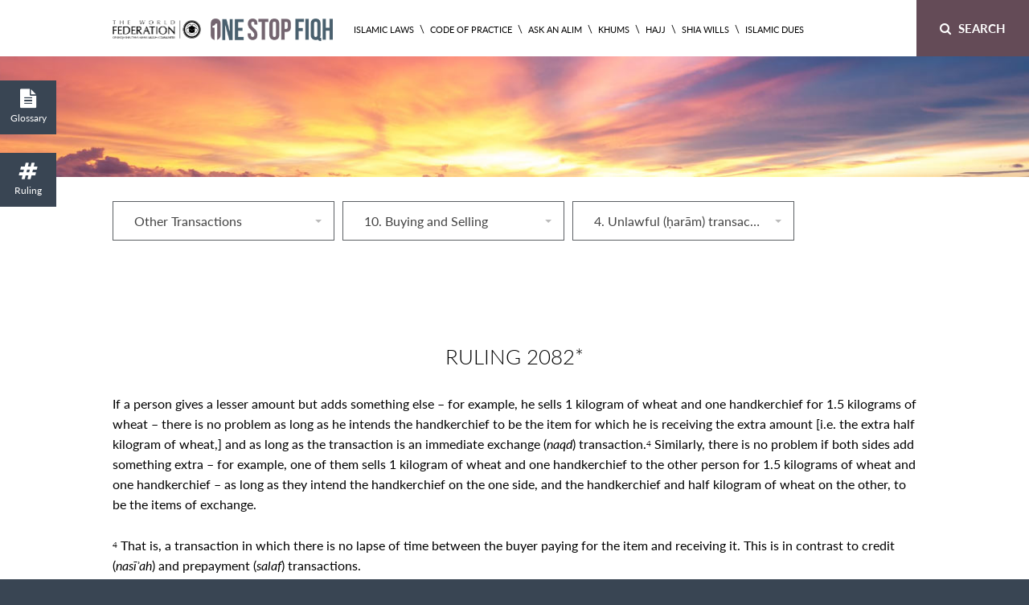

--- FILE ---
content_type: text/html; charset=UTF-8
request_url: https://fiqh.world-federation.org/ruling/2082/
body_size: 52625
content:
<!DOCTYPE html>
<html lang="en">
<head>
<title>2082* - OneStopFiqh</title>
	<meta charset="UTF-8" /><script type="text/javascript">(window.NREUM||(NREUM={})).init={privacy:{cookies_enabled:true},ajax:{deny_list:["bam.nr-data.net"]},feature_flags:["soft_nav"],distributed_tracing:{enabled:true}};(window.NREUM||(NREUM={})).loader_config={agentID:"1385890742",accountID:"3338016",trustKey:"3338016",xpid:"VwUEWVZSDhABVVZSDgICXl0F",licenseKey:"NRJS-eb33b5f7ecf57169389",applicationID:"1170935894",browserID:"1385890742"};;/*! For license information please see nr-loader-spa-1.307.0.min.js.LICENSE.txt */
(()=>{var e,t,r={384:(e,t,r)=>{"use strict";r.d(t,{NT:()=>a,US:()=>u,Zm:()=>o,bQ:()=>d,dV:()=>c,pV:()=>l});var n=r(6154),i=r(1863),s=r(1910);const a={beacon:"bam.nr-data.net",errorBeacon:"bam.nr-data.net"};function o(){return n.gm.NREUM||(n.gm.NREUM={}),void 0===n.gm.newrelic&&(n.gm.newrelic=n.gm.NREUM),n.gm.NREUM}function c(){let e=o();return e.o||(e.o={ST:n.gm.setTimeout,SI:n.gm.setImmediate||n.gm.setInterval,CT:n.gm.clearTimeout,XHR:n.gm.XMLHttpRequest,REQ:n.gm.Request,EV:n.gm.Event,PR:n.gm.Promise,MO:n.gm.MutationObserver,FETCH:n.gm.fetch,WS:n.gm.WebSocket},(0,s.i)(...Object.values(e.o))),e}function d(e,t){let r=o();r.initializedAgents??={},t.initializedAt={ms:(0,i.t)(),date:new Date},r.initializedAgents[e]=t}function u(e,t){o()[e]=t}function l(){return function(){let e=o();const t=e.info||{};e.info={beacon:a.beacon,errorBeacon:a.errorBeacon,...t}}(),function(){let e=o();const t=e.init||{};e.init={...t}}(),c(),function(){let e=o();const t=e.loader_config||{};e.loader_config={...t}}(),o()}},782:(e,t,r)=>{"use strict";r.d(t,{T:()=>n});const n=r(860).K7.pageViewTiming},860:(e,t,r)=>{"use strict";r.d(t,{$J:()=>u,K7:()=>c,P3:()=>d,XX:()=>i,Yy:()=>o,df:()=>s,qY:()=>n,v4:()=>a});const n="events",i="jserrors",s="browser/blobs",a="rum",o="browser/logs",c={ajax:"ajax",genericEvents:"generic_events",jserrors:i,logging:"logging",metrics:"metrics",pageAction:"page_action",pageViewEvent:"page_view_event",pageViewTiming:"page_view_timing",sessionReplay:"session_replay",sessionTrace:"session_trace",softNav:"soft_navigations",spa:"spa"},d={[c.pageViewEvent]:1,[c.pageViewTiming]:2,[c.metrics]:3,[c.jserrors]:4,[c.spa]:5,[c.ajax]:6,[c.sessionTrace]:7,[c.softNav]:8,[c.sessionReplay]:9,[c.logging]:10,[c.genericEvents]:11},u={[c.pageViewEvent]:a,[c.pageViewTiming]:n,[c.ajax]:n,[c.spa]:n,[c.softNav]:n,[c.metrics]:i,[c.jserrors]:i,[c.sessionTrace]:s,[c.sessionReplay]:s,[c.logging]:o,[c.genericEvents]:"ins"}},944:(e,t,r)=>{"use strict";r.d(t,{R:()=>i});var n=r(3241);function i(e,t){"function"==typeof console.debug&&(console.debug("New Relic Warning: https://github.com/newrelic/newrelic-browser-agent/blob/main/docs/warning-codes.md#".concat(e),t),(0,n.W)({agentIdentifier:null,drained:null,type:"data",name:"warn",feature:"warn",data:{code:e,secondary:t}}))}},993:(e,t,r)=>{"use strict";r.d(t,{A$:()=>s,ET:()=>a,TZ:()=>o,p_:()=>i});var n=r(860);const i={ERROR:"ERROR",WARN:"WARN",INFO:"INFO",DEBUG:"DEBUG",TRACE:"TRACE"},s={OFF:0,ERROR:1,WARN:2,INFO:3,DEBUG:4,TRACE:5},a="log",o=n.K7.logging},1687:(e,t,r)=>{"use strict";r.d(t,{Ak:()=>d,Ze:()=>h,x3:()=>u});var n=r(3241),i=r(7836),s=r(3606),a=r(860),o=r(2646);const c={};function d(e,t){const r={staged:!1,priority:a.P3[t]||0};l(e),c[e].get(t)||c[e].set(t,r)}function u(e,t){e&&c[e]&&(c[e].get(t)&&c[e].delete(t),p(e,t,!1),c[e].size&&f(e))}function l(e){if(!e)throw new Error("agentIdentifier required");c[e]||(c[e]=new Map)}function h(e="",t="feature",r=!1){if(l(e),!e||!c[e].get(t)||r)return p(e,t);c[e].get(t).staged=!0,f(e)}function f(e){const t=Array.from(c[e]);t.every(([e,t])=>t.staged)&&(t.sort((e,t)=>e[1].priority-t[1].priority),t.forEach(([t])=>{c[e].delete(t),p(e,t)}))}function p(e,t,r=!0){const a=e?i.ee.get(e):i.ee,c=s.i.handlers;if(!a.aborted&&a.backlog&&c){if((0,n.W)({agentIdentifier:e,type:"lifecycle",name:"drain",feature:t}),r){const e=a.backlog[t],r=c[t];if(r){for(let t=0;e&&t<e.length;++t)g(e[t],r);Object.entries(r).forEach(([e,t])=>{Object.values(t||{}).forEach(t=>{t[0]?.on&&t[0]?.context()instanceof o.y&&t[0].on(e,t[1])})})}}a.isolatedBacklog||delete c[t],a.backlog[t]=null,a.emit("drain-"+t,[])}}function g(e,t){var r=e[1];Object.values(t[r]||{}).forEach(t=>{var r=e[0];if(t[0]===r){var n=t[1],i=e[3],s=e[2];n.apply(i,s)}})}},1738:(e,t,r)=>{"use strict";r.d(t,{U:()=>f,Y:()=>h});var n=r(3241),i=r(9908),s=r(1863),a=r(944),o=r(5701),c=r(3969),d=r(8362),u=r(860),l=r(4261);function h(e,t,r,s){const h=s||r;!h||h[e]&&h[e]!==d.d.prototype[e]||(h[e]=function(){(0,i.p)(c.xV,["API/"+e+"/called"],void 0,u.K7.metrics,r.ee),(0,n.W)({agentIdentifier:r.agentIdentifier,drained:!!o.B?.[r.agentIdentifier],type:"data",name:"api",feature:l.Pl+e,data:{}});try{return t.apply(this,arguments)}catch(e){(0,a.R)(23,e)}})}function f(e,t,r,n,a){const o=e.info;null===r?delete o.jsAttributes[t]:o.jsAttributes[t]=r,(a||null===r)&&(0,i.p)(l.Pl+n,[(0,s.t)(),t,r],void 0,"session",e.ee)}},1741:(e,t,r)=>{"use strict";r.d(t,{W:()=>s});var n=r(944),i=r(4261);class s{#e(e,...t){if(this[e]!==s.prototype[e])return this[e](...t);(0,n.R)(35,e)}addPageAction(e,t){return this.#e(i.hG,e,t)}register(e){return this.#e(i.eY,e)}recordCustomEvent(e,t){return this.#e(i.fF,e,t)}setPageViewName(e,t){return this.#e(i.Fw,e,t)}setCustomAttribute(e,t,r){return this.#e(i.cD,e,t,r)}noticeError(e,t){return this.#e(i.o5,e,t)}setUserId(e,t=!1){return this.#e(i.Dl,e,t)}setApplicationVersion(e){return this.#e(i.nb,e)}setErrorHandler(e){return this.#e(i.bt,e)}addRelease(e,t){return this.#e(i.k6,e,t)}log(e,t){return this.#e(i.$9,e,t)}start(){return this.#e(i.d3)}finished(e){return this.#e(i.BL,e)}recordReplay(){return this.#e(i.CH)}pauseReplay(){return this.#e(i.Tb)}addToTrace(e){return this.#e(i.U2,e)}setCurrentRouteName(e){return this.#e(i.PA,e)}interaction(e){return this.#e(i.dT,e)}wrapLogger(e,t,r){return this.#e(i.Wb,e,t,r)}measure(e,t){return this.#e(i.V1,e,t)}consent(e){return this.#e(i.Pv,e)}}},1863:(e,t,r)=>{"use strict";function n(){return Math.floor(performance.now())}r.d(t,{t:()=>n})},1910:(e,t,r)=>{"use strict";r.d(t,{i:()=>s});var n=r(944);const i=new Map;function s(...e){return e.every(e=>{if(i.has(e))return i.get(e);const t="function"==typeof e?e.toString():"",r=t.includes("[native code]"),s=t.includes("nrWrapper");return r||s||(0,n.R)(64,e?.name||t),i.set(e,r),r})}},2555:(e,t,r)=>{"use strict";r.d(t,{D:()=>o,f:()=>a});var n=r(384),i=r(8122);const s={beacon:n.NT.beacon,errorBeacon:n.NT.errorBeacon,licenseKey:void 0,applicationID:void 0,sa:void 0,queueTime:void 0,applicationTime:void 0,ttGuid:void 0,user:void 0,account:void 0,product:void 0,extra:void 0,jsAttributes:{},userAttributes:void 0,atts:void 0,transactionName:void 0,tNamePlain:void 0};function a(e){try{return!!e.licenseKey&&!!e.errorBeacon&&!!e.applicationID}catch(e){return!1}}const o=e=>(0,i.a)(e,s)},2614:(e,t,r)=>{"use strict";r.d(t,{BB:()=>a,H3:()=>n,g:()=>d,iL:()=>c,tS:()=>o,uh:()=>i,wk:()=>s});const n="NRBA",i="SESSION",s=144e5,a=18e5,o={STARTED:"session-started",PAUSE:"session-pause",RESET:"session-reset",RESUME:"session-resume",UPDATE:"session-update"},c={SAME_TAB:"same-tab",CROSS_TAB:"cross-tab"},d={OFF:0,FULL:1,ERROR:2}},2646:(e,t,r)=>{"use strict";r.d(t,{y:()=>n});class n{constructor(e){this.contextId=e}}},2843:(e,t,r)=>{"use strict";r.d(t,{G:()=>s,u:()=>i});var n=r(3878);function i(e,t=!1,r,i){(0,n.DD)("visibilitychange",function(){if(t)return void("hidden"===document.visibilityState&&e());e(document.visibilityState)},r,i)}function s(e,t,r){(0,n.sp)("pagehide",e,t,r)}},3241:(e,t,r)=>{"use strict";r.d(t,{W:()=>s});var n=r(6154);const i="newrelic";function s(e={}){try{n.gm.dispatchEvent(new CustomEvent(i,{detail:e}))}catch(e){}}},3304:(e,t,r)=>{"use strict";r.d(t,{A:()=>s});var n=r(7836);const i=()=>{const e=new WeakSet;return(t,r)=>{if("object"==typeof r&&null!==r){if(e.has(r))return;e.add(r)}return r}};function s(e){try{return JSON.stringify(e,i())??""}catch(e){try{n.ee.emit("internal-error",[e])}catch(e){}return""}}},3333:(e,t,r)=>{"use strict";r.d(t,{$v:()=>u,TZ:()=>n,Xh:()=>c,Zp:()=>i,kd:()=>d,mq:()=>o,nf:()=>a,qN:()=>s});const n=r(860).K7.genericEvents,i=["auxclick","click","copy","keydown","paste","scrollend"],s=["focus","blur"],a=4,o=1e3,c=2e3,d=["PageAction","UserAction","BrowserPerformance"],u={RESOURCES:"experimental.resources",REGISTER:"register"}},3434:(e,t,r)=>{"use strict";r.d(t,{Jt:()=>s,YM:()=>d});var n=r(7836),i=r(5607);const s="nr@original:".concat(i.W),a=50;var o=Object.prototype.hasOwnProperty,c=!1;function d(e,t){return e||(e=n.ee),r.inPlace=function(e,t,n,i,s){n||(n="");const a="-"===n.charAt(0);for(let o=0;o<t.length;o++){const c=t[o],d=e[c];l(d)||(e[c]=r(d,a?c+n:n,i,c,s))}},r.flag=s,r;function r(t,r,n,c,d){return l(t)?t:(r||(r=""),nrWrapper[s]=t,function(e,t,r){if(Object.defineProperty&&Object.keys)try{return Object.keys(e).forEach(function(r){Object.defineProperty(t,r,{get:function(){return e[r]},set:function(t){return e[r]=t,t}})}),t}catch(e){u([e],r)}for(var n in e)o.call(e,n)&&(t[n]=e[n])}(t,nrWrapper,e),nrWrapper);function nrWrapper(){var s,o,l,h;let f;try{o=this,s=[...arguments],l="function"==typeof n?n(s,o):n||{}}catch(t){u([t,"",[s,o,c],l],e)}i(r+"start",[s,o,c],l,d);const p=performance.now();let g;try{return h=t.apply(o,s),g=performance.now(),h}catch(e){throw g=performance.now(),i(r+"err",[s,o,e],l,d),f=e,f}finally{const e=g-p,t={start:p,end:g,duration:e,isLongTask:e>=a,methodName:c,thrownError:f};t.isLongTask&&i("long-task",[t,o],l,d),i(r+"end",[s,o,h],l,d)}}}function i(r,n,i,s){if(!c||t){var a=c;c=!0;try{e.emit(r,n,i,t,s)}catch(t){u([t,r,n,i],e)}c=a}}}function u(e,t){t||(t=n.ee);try{t.emit("internal-error",e)}catch(e){}}function l(e){return!(e&&"function"==typeof e&&e.apply&&!e[s])}},3606:(e,t,r)=>{"use strict";r.d(t,{i:()=>s});var n=r(9908);s.on=a;var i=s.handlers={};function s(e,t,r,s){a(s||n.d,i,e,t,r)}function a(e,t,r,i,s){s||(s="feature"),e||(e=n.d);var a=t[s]=t[s]||{};(a[r]=a[r]||[]).push([e,i])}},3738:(e,t,r)=>{"use strict";r.d(t,{He:()=>i,Kp:()=>o,Lc:()=>d,Rz:()=>u,TZ:()=>n,bD:()=>s,d3:()=>a,jx:()=>l,sl:()=>h,uP:()=>c});const n=r(860).K7.sessionTrace,i="bstResource",s="resource",a="-start",o="-end",c="fn"+a,d="fn"+o,u="pushState",l=1e3,h=3e4},3785:(e,t,r)=>{"use strict";r.d(t,{R:()=>c,b:()=>d});var n=r(9908),i=r(1863),s=r(860),a=r(3969),o=r(993);function c(e,t,r={},c=o.p_.INFO,d=!0,u,l=(0,i.t)()){(0,n.p)(a.xV,["API/logging/".concat(c.toLowerCase(),"/called")],void 0,s.K7.metrics,e),(0,n.p)(o.ET,[l,t,r,c,d,u],void 0,s.K7.logging,e)}function d(e){return"string"==typeof e&&Object.values(o.p_).some(t=>t===e.toUpperCase().trim())}},3878:(e,t,r)=>{"use strict";function n(e,t){return{capture:e,passive:!1,signal:t}}function i(e,t,r=!1,i){window.addEventListener(e,t,n(r,i))}function s(e,t,r=!1,i){document.addEventListener(e,t,n(r,i))}r.d(t,{DD:()=>s,jT:()=>n,sp:()=>i})},3962:(e,t,r)=>{"use strict";r.d(t,{AM:()=>a,O2:()=>l,OV:()=>s,Qu:()=>h,TZ:()=>c,ih:()=>f,pP:()=>o,t1:()=>u,tC:()=>i,wD:()=>d});var n=r(860);const i=["click","keydown","submit"],s="popstate",a="api",o="initialPageLoad",c=n.K7.softNav,d=5e3,u=500,l={INITIAL_PAGE_LOAD:"",ROUTE_CHANGE:1,UNSPECIFIED:2},h={INTERACTION:1,AJAX:2,CUSTOM_END:3,CUSTOM_TRACER:4},f={IP:"in progress",PF:"pending finish",FIN:"finished",CAN:"cancelled"}},3969:(e,t,r)=>{"use strict";r.d(t,{TZ:()=>n,XG:()=>o,rs:()=>i,xV:()=>a,z_:()=>s});const n=r(860).K7.metrics,i="sm",s="cm",a="storeSupportabilityMetrics",o="storeEventMetrics"},4234:(e,t,r)=>{"use strict";r.d(t,{W:()=>s});var n=r(7836),i=r(1687);class s{constructor(e,t){this.agentIdentifier=e,this.ee=n.ee.get(e),this.featureName=t,this.blocked=!1}deregisterDrain(){(0,i.x3)(this.agentIdentifier,this.featureName)}}},4261:(e,t,r)=>{"use strict";r.d(t,{$9:()=>u,BL:()=>c,CH:()=>p,Dl:()=>R,Fw:()=>w,PA:()=>v,Pl:()=>n,Pv:()=>A,Tb:()=>h,U2:()=>a,V1:()=>E,Wb:()=>T,bt:()=>y,cD:()=>b,d3:()=>x,dT:()=>d,eY:()=>g,fF:()=>f,hG:()=>s,hw:()=>i,k6:()=>o,nb:()=>m,o5:()=>l});const n="api-",i=n+"ixn-",s="addPageAction",a="addToTrace",o="addRelease",c="finished",d="interaction",u="log",l="noticeError",h="pauseReplay",f="recordCustomEvent",p="recordReplay",g="register",m="setApplicationVersion",v="setCurrentRouteName",b="setCustomAttribute",y="setErrorHandler",w="setPageViewName",R="setUserId",x="start",T="wrapLogger",E="measure",A="consent"},4387:(e,t,r)=>{"use strict";function n(e={}){return!(!e.id||!e.name)}function i(e){return"string"==typeof e&&e.trim().length<501||"number"==typeof e}function s(e,t){if(2!==t?.harvestEndpointVersion)return{};const r=t.agentRef.runtime.appMetadata.agents[0].entityGuid;return n(e)?{"source.id":e.id,"source.name":e.name,"source.type":e.type,"parent.id":e.parent?.id||r}:{"entity.guid":r,appId:t.agentRef.info.applicationID}}r.d(t,{Ux:()=>s,c7:()=>n,yo:()=>i})},5205:(e,t,r)=>{"use strict";r.d(t,{j:()=>S});var n=r(384),i=r(1741);var s=r(2555),a=r(3333);const o=e=>{if(!e||"string"!=typeof e)return!1;try{document.createDocumentFragment().querySelector(e)}catch{return!1}return!0};var c=r(2614),d=r(944),u=r(8122);const l="[data-nr-mask]",h=e=>(0,u.a)(e,(()=>{const e={feature_flags:[],experimental:{allow_registered_children:!1,resources:!1},mask_selector:"*",block_selector:"[data-nr-block]",mask_input_options:{color:!1,date:!1,"datetime-local":!1,email:!1,month:!1,number:!1,range:!1,search:!1,tel:!1,text:!1,time:!1,url:!1,week:!1,textarea:!1,select:!1,password:!0}};return{ajax:{deny_list:void 0,block_internal:!0,enabled:!0,autoStart:!0},api:{get allow_registered_children(){return e.feature_flags.includes(a.$v.REGISTER)||e.experimental.allow_registered_children},set allow_registered_children(t){e.experimental.allow_registered_children=t},duplicate_registered_data:!1},browser_consent_mode:{enabled:!1},distributed_tracing:{enabled:void 0,exclude_newrelic_header:void 0,cors_use_newrelic_header:void 0,cors_use_tracecontext_headers:void 0,allowed_origins:void 0},get feature_flags(){return e.feature_flags},set feature_flags(t){e.feature_flags=t},generic_events:{enabled:!0,autoStart:!0},harvest:{interval:30},jserrors:{enabled:!0,autoStart:!0},logging:{enabled:!0,autoStart:!0},metrics:{enabled:!0,autoStart:!0},obfuscate:void 0,page_action:{enabled:!0},page_view_event:{enabled:!0,autoStart:!0},page_view_timing:{enabled:!0,autoStart:!0},performance:{capture_marks:!1,capture_measures:!1,capture_detail:!0,resources:{get enabled(){return e.feature_flags.includes(a.$v.RESOURCES)||e.experimental.resources},set enabled(t){e.experimental.resources=t},asset_types:[],first_party_domains:[],ignore_newrelic:!0}},privacy:{cookies_enabled:!0},proxy:{assets:void 0,beacon:void 0},session:{expiresMs:c.wk,inactiveMs:c.BB},session_replay:{autoStart:!0,enabled:!1,preload:!1,sampling_rate:10,error_sampling_rate:100,collect_fonts:!1,inline_images:!1,fix_stylesheets:!0,mask_all_inputs:!0,get mask_text_selector(){return e.mask_selector},set mask_text_selector(t){o(t)?e.mask_selector="".concat(t,",").concat(l):""===t||null===t?e.mask_selector=l:(0,d.R)(5,t)},get block_class(){return"nr-block"},get ignore_class(){return"nr-ignore"},get mask_text_class(){return"nr-mask"},get block_selector(){return e.block_selector},set block_selector(t){o(t)?e.block_selector+=",".concat(t):""!==t&&(0,d.R)(6,t)},get mask_input_options(){return e.mask_input_options},set mask_input_options(t){t&&"object"==typeof t?e.mask_input_options={...t,password:!0}:(0,d.R)(7,t)}},session_trace:{enabled:!0,autoStart:!0},soft_navigations:{enabled:!0,autoStart:!0},spa:{enabled:!0,autoStart:!0},ssl:void 0,user_actions:{enabled:!0,elementAttributes:["id","className","tagName","type"]}}})());var f=r(6154),p=r(9324);let g=0;const m={buildEnv:p.F3,distMethod:p.Xs,version:p.xv,originTime:f.WN},v={consented:!1},b={appMetadata:{},get consented(){return this.session?.state?.consent||v.consented},set consented(e){v.consented=e},customTransaction:void 0,denyList:void 0,disabled:!1,harvester:void 0,isolatedBacklog:!1,isRecording:!1,loaderType:void 0,maxBytes:3e4,obfuscator:void 0,onerror:void 0,ptid:void 0,releaseIds:{},session:void 0,timeKeeper:void 0,registeredEntities:[],jsAttributesMetadata:{bytes:0},get harvestCount(){return++g}},y=e=>{const t=(0,u.a)(e,b),r=Object.keys(m).reduce((e,t)=>(e[t]={value:m[t],writable:!1,configurable:!0,enumerable:!0},e),{});return Object.defineProperties(t,r)};var w=r(5701);const R=e=>{const t=e.startsWith("http");e+="/",r.p=t?e:"https://"+e};var x=r(7836),T=r(3241);const E={accountID:void 0,trustKey:void 0,agentID:void 0,licenseKey:void 0,applicationID:void 0,xpid:void 0},A=e=>(0,u.a)(e,E),_=new Set;function S(e,t={},r,a){let{init:o,info:c,loader_config:d,runtime:u={},exposed:l=!0}=t;if(!c){const e=(0,n.pV)();o=e.init,c=e.info,d=e.loader_config}e.init=h(o||{}),e.loader_config=A(d||{}),c.jsAttributes??={},f.bv&&(c.jsAttributes.isWorker=!0),e.info=(0,s.D)(c);const p=e.init,g=[c.beacon,c.errorBeacon];_.has(e.agentIdentifier)||(p.proxy.assets&&(R(p.proxy.assets),g.push(p.proxy.assets)),p.proxy.beacon&&g.push(p.proxy.beacon),e.beacons=[...g],function(e){const t=(0,n.pV)();Object.getOwnPropertyNames(i.W.prototype).forEach(r=>{const n=i.W.prototype[r];if("function"!=typeof n||"constructor"===n)return;let s=t[r];e[r]&&!1!==e.exposed&&"micro-agent"!==e.runtime?.loaderType&&(t[r]=(...t)=>{const n=e[r](...t);return s?s(...t):n})})}(e),(0,n.US)("activatedFeatures",w.B)),u.denyList=[...p.ajax.deny_list||[],...p.ajax.block_internal?g:[]],u.ptid=e.agentIdentifier,u.loaderType=r,e.runtime=y(u),_.has(e.agentIdentifier)||(e.ee=x.ee.get(e.agentIdentifier),e.exposed=l,(0,T.W)({agentIdentifier:e.agentIdentifier,drained:!!w.B?.[e.agentIdentifier],type:"lifecycle",name:"initialize",feature:void 0,data:e.config})),_.add(e.agentIdentifier)}},5270:(e,t,r)=>{"use strict";r.d(t,{Aw:()=>a,SR:()=>s,rF:()=>o});var n=r(384),i=r(7767);function s(e){return!!(0,n.dV)().o.MO&&(0,i.V)(e)&&!0===e?.session_trace.enabled}function a(e){return!0===e?.session_replay.preload&&s(e)}function o(e,t){try{if("string"==typeof t?.type){if("password"===t.type.toLowerCase())return"*".repeat(e?.length||0);if(void 0!==t?.dataset?.nrUnmask||t?.classList?.contains("nr-unmask"))return e}}catch(e){}return"string"==typeof e?e.replace(/[\S]/g,"*"):"*".repeat(e?.length||0)}},5289:(e,t,r)=>{"use strict";r.d(t,{GG:()=>a,Qr:()=>c,sB:()=>o});var n=r(3878),i=r(6389);function s(){return"undefined"==typeof document||"complete"===document.readyState}function a(e,t){if(s())return e();const r=(0,i.J)(e),a=setInterval(()=>{s()&&(clearInterval(a),r())},500);(0,n.sp)("load",r,t)}function o(e){if(s())return e();(0,n.DD)("DOMContentLoaded",e)}function c(e){if(s())return e();(0,n.sp)("popstate",e)}},5607:(e,t,r)=>{"use strict";r.d(t,{W:()=>n});const n=(0,r(9566).bz)()},5701:(e,t,r)=>{"use strict";r.d(t,{B:()=>s,t:()=>a});var n=r(3241);const i=new Set,s={};function a(e,t){const r=t.agentIdentifier;s[r]??={},e&&"object"==typeof e&&(i.has(r)||(t.ee.emit("rumresp",[e]),s[r]=e,i.add(r),(0,n.W)({agentIdentifier:r,loaded:!0,drained:!0,type:"lifecycle",name:"load",feature:void 0,data:e})))}},6154:(e,t,r)=>{"use strict";r.d(t,{OF:()=>d,RI:()=>i,WN:()=>h,bv:()=>s,eN:()=>f,gm:()=>a,lR:()=>l,m:()=>c,mw:()=>o,sb:()=>u});var n=r(1863);const i="undefined"!=typeof window&&!!window.document,s="undefined"!=typeof WorkerGlobalScope&&("undefined"!=typeof self&&self instanceof WorkerGlobalScope&&self.navigator instanceof WorkerNavigator||"undefined"!=typeof globalThis&&globalThis instanceof WorkerGlobalScope&&globalThis.navigator instanceof WorkerNavigator),a=i?window:"undefined"!=typeof WorkerGlobalScope&&("undefined"!=typeof self&&self instanceof WorkerGlobalScope&&self||"undefined"!=typeof globalThis&&globalThis instanceof WorkerGlobalScope&&globalThis),o=Boolean("hidden"===a?.document?.visibilityState),c=""+a?.location,d=/iPad|iPhone|iPod/.test(a.navigator?.userAgent),u=d&&"undefined"==typeof SharedWorker,l=(()=>{const e=a.navigator?.userAgent?.match(/Firefox[/\s](\d+\.\d+)/);return Array.isArray(e)&&e.length>=2?+e[1]:0})(),h=Date.now()-(0,n.t)(),f=()=>"undefined"!=typeof PerformanceNavigationTiming&&a?.performance?.getEntriesByType("navigation")?.[0]?.responseStart},6344:(e,t,r)=>{"use strict";r.d(t,{BB:()=>u,Qb:()=>l,TZ:()=>i,Ug:()=>a,Vh:()=>s,_s:()=>o,bc:()=>d,yP:()=>c});var n=r(2614);const i=r(860).K7.sessionReplay,s="errorDuringReplay",a=.12,o={DomContentLoaded:0,Load:1,FullSnapshot:2,IncrementalSnapshot:3,Meta:4,Custom:5},c={[n.g.ERROR]:15e3,[n.g.FULL]:3e5,[n.g.OFF]:0},d={RESET:{message:"Session was reset",sm:"Reset"},IMPORT:{message:"Recorder failed to import",sm:"Import"},TOO_MANY:{message:"429: Too Many Requests",sm:"Too-Many"},TOO_BIG:{message:"Payload was too large",sm:"Too-Big"},CROSS_TAB:{message:"Session Entity was set to OFF on another tab",sm:"Cross-Tab"},ENTITLEMENTS:{message:"Session Replay is not allowed and will not be started",sm:"Entitlement"}},u=5e3,l={API:"api",RESUME:"resume",SWITCH_TO_FULL:"switchToFull",INITIALIZE:"initialize",PRELOAD:"preload"}},6389:(e,t,r)=>{"use strict";function n(e,t=500,r={}){const n=r?.leading||!1;let i;return(...r)=>{n&&void 0===i&&(e.apply(this,r),i=setTimeout(()=>{i=clearTimeout(i)},t)),n||(clearTimeout(i),i=setTimeout(()=>{e.apply(this,r)},t))}}function i(e){let t=!1;return(...r)=>{t||(t=!0,e.apply(this,r))}}r.d(t,{J:()=>i,s:()=>n})},6630:(e,t,r)=>{"use strict";r.d(t,{T:()=>n});const n=r(860).K7.pageViewEvent},6774:(e,t,r)=>{"use strict";r.d(t,{T:()=>n});const n=r(860).K7.jserrors},7295:(e,t,r)=>{"use strict";r.d(t,{Xv:()=>a,gX:()=>i,iW:()=>s});var n=[];function i(e){if(!e||s(e))return!1;if(0===n.length)return!0;if("*"===n[0].hostname)return!1;for(var t=0;t<n.length;t++){var r=n[t];if(r.hostname.test(e.hostname)&&r.pathname.test(e.pathname))return!1}return!0}function s(e){return void 0===e.hostname}function a(e){if(n=[],e&&e.length)for(var t=0;t<e.length;t++){let r=e[t];if(!r)continue;if("*"===r)return void(n=[{hostname:"*"}]);0===r.indexOf("http://")?r=r.substring(7):0===r.indexOf("https://")&&(r=r.substring(8));const i=r.indexOf("/");let s,a;i>0?(s=r.substring(0,i),a=r.substring(i)):(s=r,a="*");let[c]=s.split(":");n.push({hostname:o(c),pathname:o(a,!0)})}}function o(e,t=!1){const r=e.replace(/[.+?^${}()|[\]\\]/g,e=>"\\"+e).replace(/\*/g,".*?");return new RegExp((t?"^":"")+r+"$")}},7485:(e,t,r)=>{"use strict";r.d(t,{D:()=>i});var n=r(6154);function i(e){if(0===(e||"").indexOf("data:"))return{protocol:"data"};try{const t=new URL(e,location.href),r={port:t.port,hostname:t.hostname,pathname:t.pathname,search:t.search,protocol:t.protocol.slice(0,t.protocol.indexOf(":")),sameOrigin:t.protocol===n.gm?.location?.protocol&&t.host===n.gm?.location?.host};return r.port&&""!==r.port||("http:"===t.protocol&&(r.port="80"),"https:"===t.protocol&&(r.port="443")),r.pathname&&""!==r.pathname?r.pathname.startsWith("/")||(r.pathname="/".concat(r.pathname)):r.pathname="/",r}catch(e){return{}}}},7699:(e,t,r)=>{"use strict";r.d(t,{It:()=>s,KC:()=>o,No:()=>i,qh:()=>a});var n=r(860);const i=16e3,s=1e6,a="SESSION_ERROR",o={[n.K7.logging]:!0,[n.K7.genericEvents]:!1,[n.K7.jserrors]:!1,[n.K7.ajax]:!1}},7767:(e,t,r)=>{"use strict";r.d(t,{V:()=>i});var n=r(6154);const i=e=>n.RI&&!0===e?.privacy.cookies_enabled},7836:(e,t,r)=>{"use strict";r.d(t,{P:()=>o,ee:()=>c});var n=r(384),i=r(8990),s=r(2646),a=r(5607);const o="nr@context:".concat(a.W),c=function e(t,r){var n={},a={},u={},l=!1;try{l=16===r.length&&d.initializedAgents?.[r]?.runtime.isolatedBacklog}catch(e){}var h={on:p,addEventListener:p,removeEventListener:function(e,t){var r=n[e];if(!r)return;for(var i=0;i<r.length;i++)r[i]===t&&r.splice(i,1)},emit:function(e,r,n,i,s){!1!==s&&(s=!0);if(c.aborted&&!i)return;t&&s&&t.emit(e,r,n);var o=f(n);g(e).forEach(e=>{e.apply(o,r)});var d=v()[a[e]];d&&d.push([h,e,r,o]);return o},get:m,listeners:g,context:f,buffer:function(e,t){const r=v();if(t=t||"feature",h.aborted)return;Object.entries(e||{}).forEach(([e,n])=>{a[n]=t,t in r||(r[t]=[])})},abort:function(){h._aborted=!0,Object.keys(h.backlog).forEach(e=>{delete h.backlog[e]})},isBuffering:function(e){return!!v()[a[e]]},debugId:r,backlog:l?{}:t&&"object"==typeof t.backlog?t.backlog:{},isolatedBacklog:l};return Object.defineProperty(h,"aborted",{get:()=>{let e=h._aborted||!1;return e||(t&&(e=t.aborted),e)}}),h;function f(e){return e&&e instanceof s.y?e:e?(0,i.I)(e,o,()=>new s.y(o)):new s.y(o)}function p(e,t){n[e]=g(e).concat(t)}function g(e){return n[e]||[]}function m(t){return u[t]=u[t]||e(h,t)}function v(){return h.backlog}}(void 0,"globalEE"),d=(0,n.Zm)();d.ee||(d.ee=c)},8122:(e,t,r)=>{"use strict";r.d(t,{a:()=>i});var n=r(944);function i(e,t){try{if(!e||"object"!=typeof e)return(0,n.R)(3);if(!t||"object"!=typeof t)return(0,n.R)(4);const r=Object.create(Object.getPrototypeOf(t),Object.getOwnPropertyDescriptors(t)),s=0===Object.keys(r).length?e:r;for(let a in s)if(void 0!==e[a])try{if(null===e[a]){r[a]=null;continue}Array.isArray(e[a])&&Array.isArray(t[a])?r[a]=Array.from(new Set([...e[a],...t[a]])):"object"==typeof e[a]&&"object"==typeof t[a]?r[a]=i(e[a],t[a]):r[a]=e[a]}catch(e){r[a]||(0,n.R)(1,e)}return r}catch(e){(0,n.R)(2,e)}}},8139:(e,t,r)=>{"use strict";r.d(t,{u:()=>h});var n=r(7836),i=r(3434),s=r(8990),a=r(6154);const o={},c=a.gm.XMLHttpRequest,d="addEventListener",u="removeEventListener",l="nr@wrapped:".concat(n.P);function h(e){var t=function(e){return(e||n.ee).get("events")}(e);if(o[t.debugId]++)return t;o[t.debugId]=1;var r=(0,i.YM)(t,!0);function h(e){r.inPlace(e,[d,u],"-",p)}function p(e,t){return e[1]}return"getPrototypeOf"in Object&&(a.RI&&f(document,h),c&&f(c.prototype,h),f(a.gm,h)),t.on(d+"-start",function(e,t){var n=e[1];if(null!==n&&("function"==typeof n||"object"==typeof n)&&"newrelic"!==e[0]){var i=(0,s.I)(n,l,function(){var e={object:function(){if("function"!=typeof n.handleEvent)return;return n.handleEvent.apply(n,arguments)},function:n}[typeof n];return e?r(e,"fn-",null,e.name||"anonymous"):n});this.wrapped=e[1]=i}}),t.on(u+"-start",function(e){e[1]=this.wrapped||e[1]}),t}function f(e,t,...r){let n=e;for(;"object"==typeof n&&!Object.prototype.hasOwnProperty.call(n,d);)n=Object.getPrototypeOf(n);n&&t(n,...r)}},8362:(e,t,r)=>{"use strict";r.d(t,{d:()=>s});var n=r(9566),i=r(1741);class s extends i.W{agentIdentifier=(0,n.LA)(16)}},8374:(e,t,r)=>{r.nc=(()=>{try{return document?.currentScript?.nonce}catch(e){}return""})()},8990:(e,t,r)=>{"use strict";r.d(t,{I:()=>i});var n=Object.prototype.hasOwnProperty;function i(e,t,r){if(n.call(e,t))return e[t];var i=r();if(Object.defineProperty&&Object.keys)try{return Object.defineProperty(e,t,{value:i,writable:!0,enumerable:!1}),i}catch(e){}return e[t]=i,i}},9300:(e,t,r)=>{"use strict";r.d(t,{T:()=>n});const n=r(860).K7.ajax},9324:(e,t,r)=>{"use strict";r.d(t,{AJ:()=>a,F3:()=>i,Xs:()=>s,Yq:()=>o,xv:()=>n});const n="1.307.0",i="PROD",s="CDN",a="@newrelic/rrweb",o="1.0.1"},9566:(e,t,r)=>{"use strict";r.d(t,{LA:()=>o,ZF:()=>c,bz:()=>a,el:()=>d});var n=r(6154);const i="xxxxxxxx-xxxx-4xxx-yxxx-xxxxxxxxxxxx";function s(e,t){return e?15&e[t]:16*Math.random()|0}function a(){const e=n.gm?.crypto||n.gm?.msCrypto;let t,r=0;return e&&e.getRandomValues&&(t=e.getRandomValues(new Uint8Array(30))),i.split("").map(e=>"x"===e?s(t,r++).toString(16):"y"===e?(3&s()|8).toString(16):e).join("")}function o(e){const t=n.gm?.crypto||n.gm?.msCrypto;let r,i=0;t&&t.getRandomValues&&(r=t.getRandomValues(new Uint8Array(e)));const a=[];for(var o=0;o<e;o++)a.push(s(r,i++).toString(16));return a.join("")}function c(){return o(16)}function d(){return o(32)}},9908:(e,t,r)=>{"use strict";r.d(t,{d:()=>n,p:()=>i});var n=r(7836).ee.get("handle");function i(e,t,r,i,s){s?(s.buffer([e],i),s.emit(e,t,r)):(n.buffer([e],i),n.emit(e,t,r))}}},n={};function i(e){var t=n[e];if(void 0!==t)return t.exports;var s=n[e]={exports:{}};return r[e](s,s.exports,i),s.exports}i.m=r,i.d=(e,t)=>{for(var r in t)i.o(t,r)&&!i.o(e,r)&&Object.defineProperty(e,r,{enumerable:!0,get:t[r]})},i.f={},i.e=e=>Promise.all(Object.keys(i.f).reduce((t,r)=>(i.f[r](e,t),t),[])),i.u=e=>({212:"nr-spa-compressor",249:"nr-spa-recorder",478:"nr-spa"}[e]+"-1.307.0.min.js"),i.o=(e,t)=>Object.prototype.hasOwnProperty.call(e,t),e={},t="NRBA-1.307.0.PROD:",i.l=(r,n,s,a)=>{if(e[r])e[r].push(n);else{var o,c;if(void 0!==s)for(var d=document.getElementsByTagName("script"),u=0;u<d.length;u++){var l=d[u];if(l.getAttribute("src")==r||l.getAttribute("data-webpack")==t+s){o=l;break}}if(!o){c=!0;var h={478:"sha512-bFoj7wd1EcCTt0jkKdFkw+gjDdU092aP1BOVh5n0PjhLNtBCSXj4vpjfIJR8zH8Bn6/XPpFl3gSNOuWVJ98iug==",249:"sha512-FRHQNWDGImhEo7a7lqCuCt6xlBgommnGc+JH2/YGJlngDoH+/3jpT/cyFpwi2M5G6srPVN4wLxrVqskf6KB7bg==",212:"sha512-okml4IaluCF10UG6SWzY+cKPgBNvH2+S5f1FxomzQUHf608N0b9dwoBv/ZFAhJhrdxPgTA4AxlBzwGcjMGIlQQ=="};(o=document.createElement("script")).charset="utf-8",i.nc&&o.setAttribute("nonce",i.nc),o.setAttribute("data-webpack",t+s),o.src=r,0!==o.src.indexOf(window.location.origin+"/")&&(o.crossOrigin="anonymous"),h[a]&&(o.integrity=h[a])}e[r]=[n];var f=(t,n)=>{o.onerror=o.onload=null,clearTimeout(p);var i=e[r];if(delete e[r],o.parentNode&&o.parentNode.removeChild(o),i&&i.forEach(e=>e(n)),t)return t(n)},p=setTimeout(f.bind(null,void 0,{type:"timeout",target:o}),12e4);o.onerror=f.bind(null,o.onerror),o.onload=f.bind(null,o.onload),c&&document.head.appendChild(o)}},i.r=e=>{"undefined"!=typeof Symbol&&Symbol.toStringTag&&Object.defineProperty(e,Symbol.toStringTag,{value:"Module"}),Object.defineProperty(e,"__esModule",{value:!0})},i.p="https://js-agent.newrelic.com/",(()=>{var e={38:0,788:0};i.f.j=(t,r)=>{var n=i.o(e,t)?e[t]:void 0;if(0!==n)if(n)r.push(n[2]);else{var s=new Promise((r,i)=>n=e[t]=[r,i]);r.push(n[2]=s);var a=i.p+i.u(t),o=new Error;i.l(a,r=>{if(i.o(e,t)&&(0!==(n=e[t])&&(e[t]=void 0),n)){var s=r&&("load"===r.type?"missing":r.type),a=r&&r.target&&r.target.src;o.message="Loading chunk "+t+" failed: ("+s+": "+a+")",o.name="ChunkLoadError",o.type=s,o.request=a,n[1](o)}},"chunk-"+t,t)}};var t=(t,r)=>{var n,s,[a,o,c]=r,d=0;if(a.some(t=>0!==e[t])){for(n in o)i.o(o,n)&&(i.m[n]=o[n]);if(c)c(i)}for(t&&t(r);d<a.length;d++)s=a[d],i.o(e,s)&&e[s]&&e[s][0](),e[s]=0},r=self["webpackChunk:NRBA-1.307.0.PROD"]=self["webpackChunk:NRBA-1.307.0.PROD"]||[];r.forEach(t.bind(null,0)),r.push=t.bind(null,r.push.bind(r))})(),(()=>{"use strict";i(8374);var e=i(8362),t=i(860);const r=Object.values(t.K7);var n=i(5205);var s=i(9908),a=i(1863),o=i(4261),c=i(1738);var d=i(1687),u=i(4234),l=i(5289),h=i(6154),f=i(944),p=i(5270),g=i(7767),m=i(6389),v=i(7699);class b extends u.W{constructor(e,t){super(e.agentIdentifier,t),this.agentRef=e,this.abortHandler=void 0,this.featAggregate=void 0,this.loadedSuccessfully=void 0,this.onAggregateImported=new Promise(e=>{this.loadedSuccessfully=e}),this.deferred=Promise.resolve(),!1===e.init[this.featureName].autoStart?this.deferred=new Promise((t,r)=>{this.ee.on("manual-start-all",(0,m.J)(()=>{(0,d.Ak)(e.agentIdentifier,this.featureName),t()}))}):(0,d.Ak)(e.agentIdentifier,t)}importAggregator(e,t,r={}){if(this.featAggregate)return;const n=async()=>{let n;await this.deferred;try{if((0,g.V)(e.init)){const{setupAgentSession:t}=await i.e(478).then(i.bind(i,8766));n=t(e)}}catch(e){(0,f.R)(20,e),this.ee.emit("internal-error",[e]),(0,s.p)(v.qh,[e],void 0,this.featureName,this.ee)}try{if(!this.#t(this.featureName,n,e.init))return(0,d.Ze)(this.agentIdentifier,this.featureName),void this.loadedSuccessfully(!1);const{Aggregate:i}=await t();this.featAggregate=new i(e,r),e.runtime.harvester.initializedAggregates.push(this.featAggregate),this.loadedSuccessfully(!0)}catch(e){(0,f.R)(34,e),this.abortHandler?.(),(0,d.Ze)(this.agentIdentifier,this.featureName,!0),this.loadedSuccessfully(!1),this.ee&&this.ee.abort()}};h.RI?(0,l.GG)(()=>n(),!0):n()}#t(e,r,n){if(this.blocked)return!1;switch(e){case t.K7.sessionReplay:return(0,p.SR)(n)&&!!r;case t.K7.sessionTrace:return!!r;default:return!0}}}var y=i(6630),w=i(2614),R=i(3241);class x extends b{static featureName=y.T;constructor(e){var t;super(e,y.T),this.setupInspectionEvents(e.agentIdentifier),t=e,(0,c.Y)(o.Fw,function(e,r){"string"==typeof e&&("/"!==e.charAt(0)&&(e="/"+e),t.runtime.customTransaction=(r||"http://custom.transaction")+e,(0,s.p)(o.Pl+o.Fw,[(0,a.t)()],void 0,void 0,t.ee))},t),this.importAggregator(e,()=>i.e(478).then(i.bind(i,2467)))}setupInspectionEvents(e){const t=(t,r)=>{t&&(0,R.W)({agentIdentifier:e,timeStamp:t.timeStamp,loaded:"complete"===t.target.readyState,type:"window",name:r,data:t.target.location+""})};(0,l.sB)(e=>{t(e,"DOMContentLoaded")}),(0,l.GG)(e=>{t(e,"load")}),(0,l.Qr)(e=>{t(e,"navigate")}),this.ee.on(w.tS.UPDATE,(t,r)=>{(0,R.W)({agentIdentifier:e,type:"lifecycle",name:"session",data:r})})}}var T=i(384);class E extends e.d{constructor(e){var t;(super(),h.gm)?(this.features={},(0,T.bQ)(this.agentIdentifier,this),this.desiredFeatures=new Set(e.features||[]),this.desiredFeatures.add(x),(0,n.j)(this,e,e.loaderType||"agent"),t=this,(0,c.Y)(o.cD,function(e,r,n=!1){if("string"==typeof e){if(["string","number","boolean"].includes(typeof r)||null===r)return(0,c.U)(t,e,r,o.cD,n);(0,f.R)(40,typeof r)}else(0,f.R)(39,typeof e)},t),function(e){(0,c.Y)(o.Dl,function(t,r=!1){if("string"!=typeof t&&null!==t)return void(0,f.R)(41,typeof t);const n=e.info.jsAttributes["enduser.id"];r&&null!=n&&n!==t?(0,s.p)(o.Pl+"setUserIdAndResetSession",[t],void 0,"session",e.ee):(0,c.U)(e,"enduser.id",t,o.Dl,!0)},e)}(this),function(e){(0,c.Y)(o.nb,function(t){if("string"==typeof t||null===t)return(0,c.U)(e,"application.version",t,o.nb,!1);(0,f.R)(42,typeof t)},e)}(this),function(e){(0,c.Y)(o.d3,function(){e.ee.emit("manual-start-all")},e)}(this),function(e){(0,c.Y)(o.Pv,function(t=!0){if("boolean"==typeof t){if((0,s.p)(o.Pl+o.Pv,[t],void 0,"session",e.ee),e.runtime.consented=t,t){const t=e.features.page_view_event;t.onAggregateImported.then(e=>{const r=t.featAggregate;e&&!r.sentRum&&r.sendRum()})}}else(0,f.R)(65,typeof t)},e)}(this),this.run()):(0,f.R)(21)}get config(){return{info:this.info,init:this.init,loader_config:this.loader_config,runtime:this.runtime}}get api(){return this}run(){try{const e=function(e){const t={};return r.forEach(r=>{t[r]=!!e[r]?.enabled}),t}(this.init),n=[...this.desiredFeatures];n.sort((e,r)=>t.P3[e.featureName]-t.P3[r.featureName]),n.forEach(r=>{if(!e[r.featureName]&&r.featureName!==t.K7.pageViewEvent)return;if(r.featureName===t.K7.spa)return void(0,f.R)(67);const n=function(e){switch(e){case t.K7.ajax:return[t.K7.jserrors];case t.K7.sessionTrace:return[t.K7.ajax,t.K7.pageViewEvent];case t.K7.sessionReplay:return[t.K7.sessionTrace];case t.K7.pageViewTiming:return[t.K7.pageViewEvent];default:return[]}}(r.featureName).filter(e=>!(e in this.features));n.length>0&&(0,f.R)(36,{targetFeature:r.featureName,missingDependencies:n}),this.features[r.featureName]=new r(this)})}catch(e){(0,f.R)(22,e);for(const e in this.features)this.features[e].abortHandler?.();const t=(0,T.Zm)();delete t.initializedAgents[this.agentIdentifier]?.features,delete this.sharedAggregator;return t.ee.get(this.agentIdentifier).abort(),!1}}}var A=i(2843),_=i(782);class S extends b{static featureName=_.T;constructor(e){super(e,_.T),h.RI&&((0,A.u)(()=>(0,s.p)("docHidden",[(0,a.t)()],void 0,_.T,this.ee),!0),(0,A.G)(()=>(0,s.p)("winPagehide",[(0,a.t)()],void 0,_.T,this.ee)),this.importAggregator(e,()=>i.e(478).then(i.bind(i,9917))))}}var O=i(3969);class I extends b{static featureName=O.TZ;constructor(e){super(e,O.TZ),h.RI&&document.addEventListener("securitypolicyviolation",e=>{(0,s.p)(O.xV,["Generic/CSPViolation/Detected"],void 0,this.featureName,this.ee)}),this.importAggregator(e,()=>i.e(478).then(i.bind(i,6555)))}}var N=i(6774),P=i(3878),D=i(3304);class k{constructor(e,t,r,n,i){this.name="UncaughtError",this.message="string"==typeof e?e:(0,D.A)(e),this.sourceURL=t,this.line=r,this.column=n,this.__newrelic=i}}function C(e){return M(e)?e:new k(void 0!==e?.message?e.message:e,e?.filename||e?.sourceURL,e?.lineno||e?.line,e?.colno||e?.col,e?.__newrelic,e?.cause)}function j(e){const t="Unhandled Promise Rejection: ";if(!e?.reason)return;if(M(e.reason)){try{e.reason.message.startsWith(t)||(e.reason.message=t+e.reason.message)}catch(e){}return C(e.reason)}const r=C(e.reason);return(r.message||"").startsWith(t)||(r.message=t+r.message),r}function L(e){if(e.error instanceof SyntaxError&&!/:\d+$/.test(e.error.stack?.trim())){const t=new k(e.message,e.filename,e.lineno,e.colno,e.error.__newrelic,e.cause);return t.name=SyntaxError.name,t}return M(e.error)?e.error:C(e)}function M(e){return e instanceof Error&&!!e.stack}function H(e,r,n,i,o=(0,a.t)()){"string"==typeof e&&(e=new Error(e)),(0,s.p)("err",[e,o,!1,r,n.runtime.isRecording,void 0,i],void 0,t.K7.jserrors,n.ee),(0,s.p)("uaErr",[],void 0,t.K7.genericEvents,n.ee)}var B=i(4387),K=i(993),W=i(3785);function U(e,{customAttributes:t={},level:r=K.p_.INFO}={},n,i,s=(0,a.t)()){(0,W.R)(n.ee,e,t,r,!1,i,s)}function F(e,r,n,i,c=(0,a.t)()){(0,s.p)(o.Pl+o.hG,[c,e,r,i],void 0,t.K7.genericEvents,n.ee)}function V(e,r,n,i,c=(0,a.t)()){const{start:d,end:u,customAttributes:l}=r||{},h={customAttributes:l||{}};if("object"!=typeof h.customAttributes||"string"!=typeof e||0===e.length)return void(0,f.R)(57);const p=(e,t)=>null==e?t:"number"==typeof e?e:e instanceof PerformanceMark?e.startTime:Number.NaN;if(h.start=p(d,0),h.end=p(u,c),Number.isNaN(h.start)||Number.isNaN(h.end))(0,f.R)(57);else{if(h.duration=h.end-h.start,!(h.duration<0))return(0,s.p)(o.Pl+o.V1,[h,e,i],void 0,t.K7.genericEvents,n.ee),h;(0,f.R)(58)}}function G(e,r={},n,i,c=(0,a.t)()){(0,s.p)(o.Pl+o.fF,[c,e,r,i],void 0,t.K7.genericEvents,n.ee)}function z(e){(0,c.Y)(o.eY,function(t){return Y(e,t)},e)}function Y(e,r,n){const i={};(0,f.R)(54,"newrelic.register"),r||={},r.type="MFE",r.licenseKey||=e.info.licenseKey,r.blocked=!1,r.parent=n||{};let o=()=>{};const c=e.runtime.registeredEntities,d=c.find(({metadata:{target:{id:e,name:t}}})=>e===r.id);if(d)return d.metadata.target.name!==r.name&&(d.metadata.target.name=r.name),d;const u=e=>{r.blocked=!0,o=e};e.init.api.allow_registered_children||u((0,m.J)(()=>(0,f.R)(55))),(0,B.c7)(r)||u((0,m.J)(()=>(0,f.R)(48,r))),(0,B.yo)(r.id)&&(0,B.yo)(r.name)||u((0,m.J)(()=>(0,f.R)(48,r)));const l={addPageAction:(t,n={})=>g(F,[t,{...i,...n},e],r),log:(t,n={})=>g(U,[t,{...n,customAttributes:{...i,...n.customAttributes||{}}},e],r),measure:(t,n={})=>g(V,[t,{...n,customAttributes:{...i,...n.customAttributes||{}}},e],r),noticeError:(t,n={})=>g(H,[t,{...i,...n},e],r),register:(t={})=>g(Y,[e,t],l.metadata.target),recordCustomEvent:(t,n={})=>g(G,[t,{...i,...n},e],r),setApplicationVersion:e=>p("application.version",e),setCustomAttribute:(e,t)=>p(e,t),setUserId:e=>p("enduser.id",e),metadata:{customAttributes:i,target:r}},h=()=>(r.blocked&&o(),r.blocked);h()||c.push(l);const p=(e,t)=>{h()||(i[e]=t)},g=(r,n,i)=>{if(h())return;const o=(0,a.t)();(0,s.p)(O.xV,["API/register/".concat(r.name,"/called")],void 0,t.K7.metrics,e.ee);try{return e.init.api.duplicate_registered_data&&"register"!==r.name&&r(...n,void 0,o),r(...n,i,o)}catch(e){(0,f.R)(50,e)}};return l}class Z extends b{static featureName=N.T;constructor(e){var t;super(e,N.T),t=e,(0,c.Y)(o.o5,(e,r)=>H(e,r,t),t),function(e){(0,c.Y)(o.bt,function(t){e.runtime.onerror=t},e)}(e),function(e){let t=0;(0,c.Y)(o.k6,function(e,r){++t>10||(this.runtime.releaseIds[e.slice(-200)]=(""+r).slice(-200))},e)}(e),z(e);try{this.removeOnAbort=new AbortController}catch(e){}this.ee.on("internal-error",(t,r)=>{this.abortHandler&&(0,s.p)("ierr",[C(t),(0,a.t)(),!0,{},e.runtime.isRecording,r],void 0,this.featureName,this.ee)}),h.gm.addEventListener("unhandledrejection",t=>{this.abortHandler&&(0,s.p)("err",[j(t),(0,a.t)(),!1,{unhandledPromiseRejection:1},e.runtime.isRecording],void 0,this.featureName,this.ee)},(0,P.jT)(!1,this.removeOnAbort?.signal)),h.gm.addEventListener("error",t=>{this.abortHandler&&(0,s.p)("err",[L(t),(0,a.t)(),!1,{},e.runtime.isRecording],void 0,this.featureName,this.ee)},(0,P.jT)(!1,this.removeOnAbort?.signal)),this.abortHandler=this.#r,this.importAggregator(e,()=>i.e(478).then(i.bind(i,2176)))}#r(){this.removeOnAbort?.abort(),this.abortHandler=void 0}}var q=i(8990);let X=1;function J(e){const t=typeof e;return!e||"object"!==t&&"function"!==t?-1:e===h.gm?0:(0,q.I)(e,"nr@id",function(){return X++})}function Q(e){if("string"==typeof e&&e.length)return e.length;if("object"==typeof e){if("undefined"!=typeof ArrayBuffer&&e instanceof ArrayBuffer&&e.byteLength)return e.byteLength;if("undefined"!=typeof Blob&&e instanceof Blob&&e.size)return e.size;if(!("undefined"!=typeof FormData&&e instanceof FormData))try{return(0,D.A)(e).length}catch(e){return}}}var ee=i(8139),te=i(7836),re=i(3434);const ne={},ie=["open","send"];function se(e){var t=e||te.ee;const r=function(e){return(e||te.ee).get("xhr")}(t);if(void 0===h.gm.XMLHttpRequest)return r;if(ne[r.debugId]++)return r;ne[r.debugId]=1,(0,ee.u)(t);var n=(0,re.YM)(r),i=h.gm.XMLHttpRequest,s=h.gm.MutationObserver,a=h.gm.Promise,o=h.gm.setInterval,c="readystatechange",d=["onload","onerror","onabort","onloadstart","onloadend","onprogress","ontimeout"],u=[],l=h.gm.XMLHttpRequest=function(e){const t=new i(e),s=r.context(t);try{r.emit("new-xhr",[t],s),t.addEventListener(c,(a=s,function(){var e=this;e.readyState>3&&!a.resolved&&(a.resolved=!0,r.emit("xhr-resolved",[],e)),n.inPlace(e,d,"fn-",y)}),(0,P.jT)(!1))}catch(e){(0,f.R)(15,e);try{r.emit("internal-error",[e])}catch(e){}}var a;return t};function p(e,t){n.inPlace(t,["onreadystatechange"],"fn-",y)}if(function(e,t){for(var r in e)t[r]=e[r]}(i,l),l.prototype=i.prototype,n.inPlace(l.prototype,ie,"-xhr-",y),r.on("send-xhr-start",function(e,t){p(e,t),function(e){u.push(e),s&&(g?g.then(b):o?o(b):(m=-m,v.data=m))}(t)}),r.on("open-xhr-start",p),s){var g=a&&a.resolve();if(!o&&!a){var m=1,v=document.createTextNode(m);new s(b).observe(v,{characterData:!0})}}else t.on("fn-end",function(e){e[0]&&e[0].type===c||b()});function b(){for(var e=0;e<u.length;e++)p(0,u[e]);u.length&&(u=[])}function y(e,t){return t}return r}var ae="fetch-",oe=ae+"body-",ce=["arrayBuffer","blob","json","text","formData"],de=h.gm.Request,ue=h.gm.Response,le="prototype";const he={};function fe(e){const t=function(e){return(e||te.ee).get("fetch")}(e);if(!(de&&ue&&h.gm.fetch))return t;if(he[t.debugId]++)return t;function r(e,r,n){var i=e[r];"function"==typeof i&&(e[r]=function(){var e,r=[...arguments],s={};t.emit(n+"before-start",[r],s),s[te.P]&&s[te.P].dt&&(e=s[te.P].dt);var a=i.apply(this,r);return t.emit(n+"start",[r,e],a),a.then(function(e){return t.emit(n+"end",[null,e],a),e},function(e){throw t.emit(n+"end",[e],a),e})})}return he[t.debugId]=1,ce.forEach(e=>{r(de[le],e,oe),r(ue[le],e,oe)}),r(h.gm,"fetch",ae),t.on(ae+"end",function(e,r){var n=this;if(r){var i=r.headers.get("content-length");null!==i&&(n.rxSize=i),t.emit(ae+"done",[null,r],n)}else t.emit(ae+"done",[e],n)}),t}var pe=i(7485),ge=i(9566);class me{constructor(e){this.agentRef=e}generateTracePayload(e){const t=this.agentRef.loader_config;if(!this.shouldGenerateTrace(e)||!t)return null;var r=(t.accountID||"").toString()||null,n=(t.agentID||"").toString()||null,i=(t.trustKey||"").toString()||null;if(!r||!n)return null;var s=(0,ge.ZF)(),a=(0,ge.el)(),o=Date.now(),c={spanId:s,traceId:a,timestamp:o};return(e.sameOrigin||this.isAllowedOrigin(e)&&this.useTraceContextHeadersForCors())&&(c.traceContextParentHeader=this.generateTraceContextParentHeader(s,a),c.traceContextStateHeader=this.generateTraceContextStateHeader(s,o,r,n,i)),(e.sameOrigin&&!this.excludeNewrelicHeader()||!e.sameOrigin&&this.isAllowedOrigin(e)&&this.useNewrelicHeaderForCors())&&(c.newrelicHeader=this.generateTraceHeader(s,a,o,r,n,i)),c}generateTraceContextParentHeader(e,t){return"00-"+t+"-"+e+"-01"}generateTraceContextStateHeader(e,t,r,n,i){return i+"@nr=0-1-"+r+"-"+n+"-"+e+"----"+t}generateTraceHeader(e,t,r,n,i,s){if(!("function"==typeof h.gm?.btoa))return null;var a={v:[0,1],d:{ty:"Browser",ac:n,ap:i,id:e,tr:t,ti:r}};return s&&n!==s&&(a.d.tk=s),btoa((0,D.A)(a))}shouldGenerateTrace(e){return this.agentRef.init?.distributed_tracing?.enabled&&this.isAllowedOrigin(e)}isAllowedOrigin(e){var t=!1;const r=this.agentRef.init?.distributed_tracing;if(e.sameOrigin)t=!0;else if(r?.allowed_origins instanceof Array)for(var n=0;n<r.allowed_origins.length;n++){var i=(0,pe.D)(r.allowed_origins[n]);if(e.hostname===i.hostname&&e.protocol===i.protocol&&e.port===i.port){t=!0;break}}return t}excludeNewrelicHeader(){var e=this.agentRef.init?.distributed_tracing;return!!e&&!!e.exclude_newrelic_header}useNewrelicHeaderForCors(){var e=this.agentRef.init?.distributed_tracing;return!!e&&!1!==e.cors_use_newrelic_header}useTraceContextHeadersForCors(){var e=this.agentRef.init?.distributed_tracing;return!!e&&!!e.cors_use_tracecontext_headers}}var ve=i(9300),be=i(7295);function ye(e){return"string"==typeof e?e:e instanceof(0,T.dV)().o.REQ?e.url:h.gm?.URL&&e instanceof URL?e.href:void 0}var we=["load","error","abort","timeout"],Re=we.length,xe=(0,T.dV)().o.REQ,Te=(0,T.dV)().o.XHR;const Ee="X-NewRelic-App-Data";class Ae extends b{static featureName=ve.T;constructor(e){super(e,ve.T),this.dt=new me(e),this.handler=(e,t,r,n)=>(0,s.p)(e,t,r,n,this.ee);try{const e={xmlhttprequest:"xhr",fetch:"fetch",beacon:"beacon"};h.gm?.performance?.getEntriesByType("resource").forEach(r=>{if(r.initiatorType in e&&0!==r.responseStatus){const n={status:r.responseStatus},i={rxSize:r.transferSize,duration:Math.floor(r.duration),cbTime:0};_e(n,r.name),this.handler("xhr",[n,i,r.startTime,r.responseEnd,e[r.initiatorType]],void 0,t.K7.ajax)}})}catch(e){}fe(this.ee),se(this.ee),function(e,r,n,i){function o(e){var t=this;t.totalCbs=0,t.called=0,t.cbTime=0,t.end=T,t.ended=!1,t.xhrGuids={},t.lastSize=null,t.loadCaptureCalled=!1,t.params=this.params||{},t.metrics=this.metrics||{},t.latestLongtaskEnd=0,e.addEventListener("load",function(r){E(t,e)},(0,P.jT)(!1)),h.lR||e.addEventListener("progress",function(e){t.lastSize=e.loaded},(0,P.jT)(!1))}function c(e){this.params={method:e[0]},_e(this,e[1]),this.metrics={}}function d(t,r){e.loader_config.xpid&&this.sameOrigin&&r.setRequestHeader("X-NewRelic-ID",e.loader_config.xpid);var n=i.generateTracePayload(this.parsedOrigin);if(n){var s=!1;n.newrelicHeader&&(r.setRequestHeader("newrelic",n.newrelicHeader),s=!0),n.traceContextParentHeader&&(r.setRequestHeader("traceparent",n.traceContextParentHeader),n.traceContextStateHeader&&r.setRequestHeader("tracestate",n.traceContextStateHeader),s=!0),s&&(this.dt=n)}}function u(e,t){var n=this.metrics,i=e[0],s=this;if(n&&i){var o=Q(i);o&&(n.txSize=o)}this.startTime=(0,a.t)(),this.body=i,this.listener=function(e){try{"abort"!==e.type||s.loadCaptureCalled||(s.params.aborted=!0),("load"!==e.type||s.called===s.totalCbs&&(s.onloadCalled||"function"!=typeof t.onload)&&"function"==typeof s.end)&&s.end(t)}catch(e){try{r.emit("internal-error",[e])}catch(e){}}};for(var c=0;c<Re;c++)t.addEventListener(we[c],this.listener,(0,P.jT)(!1))}function l(e,t,r){this.cbTime+=e,t?this.onloadCalled=!0:this.called+=1,this.called!==this.totalCbs||!this.onloadCalled&&"function"==typeof r.onload||"function"!=typeof this.end||this.end(r)}function f(e,t){var r=""+J(e)+!!t;this.xhrGuids&&!this.xhrGuids[r]&&(this.xhrGuids[r]=!0,this.totalCbs+=1)}function p(e,t){var r=""+J(e)+!!t;this.xhrGuids&&this.xhrGuids[r]&&(delete this.xhrGuids[r],this.totalCbs-=1)}function g(){this.endTime=(0,a.t)()}function m(e,t){t instanceof Te&&"load"===e[0]&&r.emit("xhr-load-added",[e[1],e[2]],t)}function v(e,t){t instanceof Te&&"load"===e[0]&&r.emit("xhr-load-removed",[e[1],e[2]],t)}function b(e,t,r){t instanceof Te&&("onload"===r&&(this.onload=!0),("load"===(e[0]&&e[0].type)||this.onload)&&(this.xhrCbStart=(0,a.t)()))}function y(e,t){this.xhrCbStart&&r.emit("xhr-cb-time",[(0,a.t)()-this.xhrCbStart,this.onload,t],t)}function w(e){var t,r=e[1]||{};if("string"==typeof e[0]?0===(t=e[0]).length&&h.RI&&(t=""+h.gm.location.href):e[0]&&e[0].url?t=e[0].url:h.gm?.URL&&e[0]&&e[0]instanceof URL?t=e[0].href:"function"==typeof e[0].toString&&(t=e[0].toString()),"string"==typeof t&&0!==t.length){t&&(this.parsedOrigin=(0,pe.D)(t),this.sameOrigin=this.parsedOrigin.sameOrigin);var n=i.generateTracePayload(this.parsedOrigin);if(n&&(n.newrelicHeader||n.traceContextParentHeader))if(e[0]&&e[0].headers)o(e[0].headers,n)&&(this.dt=n);else{var s={};for(var a in r)s[a]=r[a];s.headers=new Headers(r.headers||{}),o(s.headers,n)&&(this.dt=n),e.length>1?e[1]=s:e.push(s)}}function o(e,t){var r=!1;return t.newrelicHeader&&(e.set("newrelic",t.newrelicHeader),r=!0),t.traceContextParentHeader&&(e.set("traceparent",t.traceContextParentHeader),t.traceContextStateHeader&&e.set("tracestate",t.traceContextStateHeader),r=!0),r}}function R(e,t){this.params={},this.metrics={},this.startTime=(0,a.t)(),this.dt=t,e.length>=1&&(this.target=e[0]),e.length>=2&&(this.opts=e[1]);var r=this.opts||{},n=this.target;_e(this,ye(n));var i=(""+(n&&n instanceof xe&&n.method||r.method||"GET")).toUpperCase();this.params.method=i,this.body=r.body,this.txSize=Q(r.body)||0}function x(e,r){if(this.endTime=(0,a.t)(),this.params||(this.params={}),(0,be.iW)(this.params))return;let i;this.params.status=r?r.status:0,"string"==typeof this.rxSize&&this.rxSize.length>0&&(i=+this.rxSize);const s={txSize:this.txSize,rxSize:i,duration:(0,a.t)()-this.startTime};n("xhr",[this.params,s,this.startTime,this.endTime,"fetch"],this,t.K7.ajax)}function T(e){const r=this.params,i=this.metrics;if(!this.ended){this.ended=!0;for(let t=0;t<Re;t++)e.removeEventListener(we[t],this.listener,!1);r.aborted||(0,be.iW)(r)||(i.duration=(0,a.t)()-this.startTime,this.loadCaptureCalled||4!==e.readyState?null==r.status&&(r.status=0):E(this,e),i.cbTime=this.cbTime,n("xhr",[r,i,this.startTime,this.endTime,"xhr"],this,t.K7.ajax))}}function E(e,n){e.params.status=n.status;var i=function(e,t){var r=e.responseType;return"json"===r&&null!==t?t:"arraybuffer"===r||"blob"===r||"json"===r?Q(e.response):"text"===r||""===r||void 0===r?Q(e.responseText):void 0}(n,e.lastSize);if(i&&(e.metrics.rxSize=i),e.sameOrigin&&n.getAllResponseHeaders().indexOf(Ee)>=0){var a=n.getResponseHeader(Ee);a&&((0,s.p)(O.rs,["Ajax/CrossApplicationTracing/Header/Seen"],void 0,t.K7.metrics,r),e.params.cat=a.split(", ").pop())}e.loadCaptureCalled=!0}r.on("new-xhr",o),r.on("open-xhr-start",c),r.on("open-xhr-end",d),r.on("send-xhr-start",u),r.on("xhr-cb-time",l),r.on("xhr-load-added",f),r.on("xhr-load-removed",p),r.on("xhr-resolved",g),r.on("addEventListener-end",m),r.on("removeEventListener-end",v),r.on("fn-end",y),r.on("fetch-before-start",w),r.on("fetch-start",R),r.on("fn-start",b),r.on("fetch-done",x)}(e,this.ee,this.handler,this.dt),this.importAggregator(e,()=>i.e(478).then(i.bind(i,3845)))}}function _e(e,t){var r=(0,pe.D)(t),n=e.params||e;n.hostname=r.hostname,n.port=r.port,n.protocol=r.protocol,n.host=r.hostname+":"+r.port,n.pathname=r.pathname,e.parsedOrigin=r,e.sameOrigin=r.sameOrigin}const Se={},Oe=["pushState","replaceState"];function Ie(e){const t=function(e){return(e||te.ee).get("history")}(e);return!h.RI||Se[t.debugId]++||(Se[t.debugId]=1,(0,re.YM)(t).inPlace(window.history,Oe,"-")),t}var Ne=i(3738);function Pe(e){(0,c.Y)(o.BL,function(r=Date.now()){const n=r-h.WN;n<0&&(0,f.R)(62,r),(0,s.p)(O.XG,[o.BL,{time:n}],void 0,t.K7.metrics,e.ee),e.addToTrace({name:o.BL,start:r,origin:"nr"}),(0,s.p)(o.Pl+o.hG,[n,o.BL],void 0,t.K7.genericEvents,e.ee)},e)}const{He:De,bD:ke,d3:Ce,Kp:je,TZ:Le,Lc:Me,uP:He,Rz:Be}=Ne;class Ke extends b{static featureName=Le;constructor(e){var r;super(e,Le),r=e,(0,c.Y)(o.U2,function(e){if(!(e&&"object"==typeof e&&e.name&&e.start))return;const n={n:e.name,s:e.start-h.WN,e:(e.end||e.start)-h.WN,o:e.origin||"",t:"api"};n.s<0||n.e<0||n.e<n.s?(0,f.R)(61,{start:n.s,end:n.e}):(0,s.p)("bstApi",[n],void 0,t.K7.sessionTrace,r.ee)},r),Pe(e);if(!(0,g.V)(e.init))return void this.deregisterDrain();const n=this.ee;let d;Ie(n),this.eventsEE=(0,ee.u)(n),this.eventsEE.on(He,function(e,t){this.bstStart=(0,a.t)()}),this.eventsEE.on(Me,function(e,r){(0,s.p)("bst",[e[0],r,this.bstStart,(0,a.t)()],void 0,t.K7.sessionTrace,n)}),n.on(Be+Ce,function(e){this.time=(0,a.t)(),this.startPath=location.pathname+location.hash}),n.on(Be+je,function(e){(0,s.p)("bstHist",[location.pathname+location.hash,this.startPath,this.time],void 0,t.K7.sessionTrace,n)});try{d=new PerformanceObserver(e=>{const r=e.getEntries();(0,s.p)(De,[r],void 0,t.K7.sessionTrace,n)}),d.observe({type:ke,buffered:!0})}catch(e){}this.importAggregator(e,()=>i.e(478).then(i.bind(i,6974)),{resourceObserver:d})}}var We=i(6344);class Ue extends b{static featureName=We.TZ;#n;recorder;constructor(e){var r;let n;super(e,We.TZ),r=e,(0,c.Y)(o.CH,function(){(0,s.p)(o.CH,[],void 0,t.K7.sessionReplay,r.ee)},r),function(e){(0,c.Y)(o.Tb,function(){(0,s.p)(o.Tb,[],void 0,t.K7.sessionReplay,e.ee)},e)}(e);try{n=JSON.parse(localStorage.getItem("".concat(w.H3,"_").concat(w.uh)))}catch(e){}(0,p.SR)(e.init)&&this.ee.on(o.CH,()=>this.#i()),this.#s(n)&&this.importRecorder().then(e=>{e.startRecording(We.Qb.PRELOAD,n?.sessionReplayMode)}),this.importAggregator(this.agentRef,()=>i.e(478).then(i.bind(i,6167)),this),this.ee.on("err",e=>{this.blocked||this.agentRef.runtime.isRecording&&(this.errorNoticed=!0,(0,s.p)(We.Vh,[e],void 0,this.featureName,this.ee))})}#s(e){return e&&(e.sessionReplayMode===w.g.FULL||e.sessionReplayMode===w.g.ERROR)||(0,p.Aw)(this.agentRef.init)}importRecorder(){return this.recorder?Promise.resolve(this.recorder):(this.#n??=Promise.all([i.e(478),i.e(249)]).then(i.bind(i,4866)).then(({Recorder:e})=>(this.recorder=new e(this),this.recorder)).catch(e=>{throw this.ee.emit("internal-error",[e]),this.blocked=!0,e}),this.#n)}#i(){this.blocked||(this.featAggregate?this.featAggregate.mode!==w.g.FULL&&this.featAggregate.initializeRecording(w.g.FULL,!0,We.Qb.API):this.importRecorder().then(()=>{this.recorder.startRecording(We.Qb.API,w.g.FULL)}))}}var Fe=i(3962);class Ve extends b{static featureName=Fe.TZ;constructor(e){if(super(e,Fe.TZ),function(e){const r=e.ee.get("tracer");function n(){}(0,c.Y)(o.dT,function(e){return(new n).get("object"==typeof e?e:{})},e);const i=n.prototype={createTracer:function(n,i){var o={},c=this,d="function"==typeof i;return(0,s.p)(O.xV,["API/createTracer/called"],void 0,t.K7.metrics,e.ee),function(){if(r.emit((d?"":"no-")+"fn-start",[(0,a.t)(),c,d],o),d)try{return i.apply(this,arguments)}catch(e){const t="string"==typeof e?new Error(e):e;throw r.emit("fn-err",[arguments,this,t],o),t}finally{r.emit("fn-end",[(0,a.t)()],o)}}}};["actionText","setName","setAttribute","save","ignore","onEnd","getContext","end","get"].forEach(r=>{c.Y.apply(this,[r,function(){return(0,s.p)(o.hw+r,[performance.now(),...arguments],this,t.K7.softNav,e.ee),this},e,i])}),(0,c.Y)(o.PA,function(){(0,s.p)(o.hw+"routeName",[performance.now(),...arguments],void 0,t.K7.softNav,e.ee)},e)}(e),!h.RI||!(0,T.dV)().o.MO)return;const r=Ie(this.ee);try{this.removeOnAbort=new AbortController}catch(e){}Fe.tC.forEach(e=>{(0,P.sp)(e,e=>{l(e)},!0,this.removeOnAbort?.signal)});const n=()=>(0,s.p)("newURL",[(0,a.t)(),""+window.location],void 0,this.featureName,this.ee);r.on("pushState-end",n),r.on("replaceState-end",n),(0,P.sp)(Fe.OV,e=>{l(e),(0,s.p)("newURL",[e.timeStamp,""+window.location],void 0,this.featureName,this.ee)},!0,this.removeOnAbort?.signal);let d=!1;const u=new((0,T.dV)().o.MO)((e,t)=>{d||(d=!0,requestAnimationFrame(()=>{(0,s.p)("newDom",[(0,a.t)()],void 0,this.featureName,this.ee),d=!1}))}),l=(0,m.s)(e=>{"loading"!==document.readyState&&((0,s.p)("newUIEvent",[e],void 0,this.featureName,this.ee),u.observe(document.body,{attributes:!0,childList:!0,subtree:!0,characterData:!0}))},100,{leading:!0});this.abortHandler=function(){this.removeOnAbort?.abort(),u.disconnect(),this.abortHandler=void 0},this.importAggregator(e,()=>i.e(478).then(i.bind(i,4393)),{domObserver:u})}}var Ge=i(3333);const ze={},Ye=new Set;function Ze(e){return"string"==typeof e?{type:"string",size:(new TextEncoder).encode(e).length}:e instanceof ArrayBuffer?{type:"ArrayBuffer",size:e.byteLength}:e instanceof Blob?{type:"Blob",size:e.size}:e instanceof DataView?{type:"DataView",size:e.byteLength}:ArrayBuffer.isView(e)?{type:"TypedArray",size:e.byteLength}:{type:"unknown",size:0}}class qe{constructor(e,t){this.timestamp=(0,a.t)(),this.currentUrl=window.location.href,this.socketId=(0,ge.LA)(8),this.requestedUrl=e,this.requestedProtocols=Array.isArray(t)?t.join(","):t||"",this.openedAt=void 0,this.protocol=void 0,this.extensions=void 0,this.binaryType=void 0,this.messageOrigin=void 0,this.messageCount=void 0,this.messageBytes=void 0,this.messageBytesMin=void 0,this.messageBytesMax=void 0,this.messageTypes=void 0,this.sendCount=void 0,this.sendBytes=void 0,this.sendBytesMin=void 0,this.sendBytesMax=void 0,this.sendTypes=void 0,this.closedAt=void 0,this.closeCode=void 0,this.closeReason=void 0,this.closeWasClean=void 0,this.connectedDuration=void 0,this.hasErrors=void 0}}class Xe extends b{static featureName=Ge.TZ;constructor(e){super(e,Ge.TZ);const r=e.init.feature_flags.includes("websockets"),n=[e.init.page_action.enabled,e.init.performance.capture_marks,e.init.performance.capture_measures,e.init.performance.resources.enabled,e.init.user_actions.enabled,r];var d;let u,l;if(d=e,(0,c.Y)(o.hG,(e,t)=>F(e,t,d),d),function(e){(0,c.Y)(o.fF,(t,r)=>G(t,r,e),e)}(e),Pe(e),z(e),function(e){(0,c.Y)(o.V1,(t,r)=>V(t,r,e),e)}(e),r&&(l=function(e){if(!(0,T.dV)().o.WS)return e;const t=e.get("websockets");if(ze[t.debugId]++)return t;ze[t.debugId]=1,(0,A.G)(()=>{const e=(0,a.t)();Ye.forEach(r=>{r.nrData.closedAt=e,r.nrData.closeCode=1001,r.nrData.closeReason="Page navigating away",r.nrData.closeWasClean=!1,r.nrData.openedAt&&(r.nrData.connectedDuration=e-r.nrData.openedAt),t.emit("ws",[r.nrData],r)})});class r extends WebSocket{static name="WebSocket";static toString(){return"function WebSocket() { [native code] }"}toString(){return"[object WebSocket]"}get[Symbol.toStringTag](){return r.name}#a(e){(e.__newrelic??={}).socketId=this.nrData.socketId,this.nrData.hasErrors??=!0}constructor(...e){super(...e),this.nrData=new qe(e[0],e[1]),this.addEventListener("open",()=>{this.nrData.openedAt=(0,a.t)(),["protocol","extensions","binaryType"].forEach(e=>{this.nrData[e]=this[e]}),Ye.add(this)}),this.addEventListener("message",e=>{const{type:t,size:r}=Ze(e.data);this.nrData.messageOrigin??=e.origin,this.nrData.messageCount=(this.nrData.messageCount??0)+1,this.nrData.messageBytes=(this.nrData.messageBytes??0)+r,this.nrData.messageBytesMin=Math.min(this.nrData.messageBytesMin??1/0,r),this.nrData.messageBytesMax=Math.max(this.nrData.messageBytesMax??0,r),(this.nrData.messageTypes??"").includes(t)||(this.nrData.messageTypes=this.nrData.messageTypes?"".concat(this.nrData.messageTypes,",").concat(t):t)}),this.addEventListener("close",e=>{this.nrData.closedAt=(0,a.t)(),this.nrData.closeCode=e.code,this.nrData.closeReason=e.reason,this.nrData.closeWasClean=e.wasClean,this.nrData.connectedDuration=this.nrData.closedAt-this.nrData.openedAt,Ye.delete(this),t.emit("ws",[this.nrData],this)})}addEventListener(e,t,...r){const n=this,i="function"==typeof t?function(...e){try{return t.apply(this,e)}catch(e){throw n.#a(e),e}}:t?.handleEvent?{handleEvent:function(...e){try{return t.handleEvent.apply(t,e)}catch(e){throw n.#a(e),e}}}:t;return super.addEventListener(e,i,...r)}send(e){if(this.readyState===WebSocket.OPEN){const{type:t,size:r}=Ze(e);this.nrData.sendCount=(this.nrData.sendCount??0)+1,this.nrData.sendBytes=(this.nrData.sendBytes??0)+r,this.nrData.sendBytesMin=Math.min(this.nrData.sendBytesMin??1/0,r),this.nrData.sendBytesMax=Math.max(this.nrData.sendBytesMax??0,r),(this.nrData.sendTypes??"").includes(t)||(this.nrData.sendTypes=this.nrData.sendTypes?"".concat(this.nrData.sendTypes,",").concat(t):t)}try{return super.send(e)}catch(e){throw this.#a(e),e}}close(...e){try{super.close(...e)}catch(e){throw this.#a(e),e}}}return h.gm.WebSocket=r,t}(this.ee)),h.RI){if(fe(this.ee),se(this.ee),u=Ie(this.ee),e.init.user_actions.enabled){function f(t){const r=(0,pe.D)(t);return e.beacons.includes(r.hostname+":"+r.port)}function p(){u.emit("navChange")}Ge.Zp.forEach(e=>(0,P.sp)(e,e=>(0,s.p)("ua",[e],void 0,this.featureName,this.ee),!0)),Ge.qN.forEach(e=>{const t=(0,m.s)(e=>{(0,s.p)("ua",[e],void 0,this.featureName,this.ee)},500,{leading:!0});(0,P.sp)(e,t)}),h.gm.addEventListener("error",()=>{(0,s.p)("uaErr",[],void 0,t.K7.genericEvents,this.ee)},(0,P.jT)(!1,this.removeOnAbort?.signal)),this.ee.on("open-xhr-start",(e,r)=>{f(e[1])||r.addEventListener("readystatechange",()=>{2===r.readyState&&(0,s.p)("uaXhr",[],void 0,t.K7.genericEvents,this.ee)})}),this.ee.on("fetch-start",e=>{e.length>=1&&!f(ye(e[0]))&&(0,s.p)("uaXhr",[],void 0,t.K7.genericEvents,this.ee)}),u.on("pushState-end",p),u.on("replaceState-end",p),window.addEventListener("hashchange",p,(0,P.jT)(!0,this.removeOnAbort?.signal)),window.addEventListener("popstate",p,(0,P.jT)(!0,this.removeOnAbort?.signal))}if(e.init.performance.resources.enabled&&h.gm.PerformanceObserver?.supportedEntryTypes.includes("resource")){new PerformanceObserver(e=>{e.getEntries().forEach(e=>{(0,s.p)("browserPerformance.resource",[e],void 0,this.featureName,this.ee)})}).observe({type:"resource",buffered:!0})}}r&&l.on("ws",e=>{(0,s.p)("ws-complete",[e],void 0,this.featureName,this.ee)});try{this.removeOnAbort=new AbortController}catch(g){}this.abortHandler=()=>{this.removeOnAbort?.abort(),this.abortHandler=void 0},n.some(e=>e)?this.importAggregator(e,()=>i.e(478).then(i.bind(i,8019))):this.deregisterDrain()}}var Je=i(2646);const Qe=new Map;function $e(e,t,r,n,i=!0){if("object"!=typeof t||!t||"string"!=typeof r||!r||"function"!=typeof t[r])return(0,f.R)(29);const s=function(e){return(e||te.ee).get("logger")}(e),a=(0,re.YM)(s),o=new Je.y(te.P);o.level=n.level,o.customAttributes=n.customAttributes,o.autoCaptured=i;const c=t[r]?.[re.Jt]||t[r];return Qe.set(c,o),a.inPlace(t,[r],"wrap-logger-",()=>Qe.get(c)),s}var et=i(1910);class tt extends b{static featureName=K.TZ;constructor(e){var t;super(e,K.TZ),t=e,(0,c.Y)(o.$9,(e,r)=>U(e,r,t),t),function(e){(0,c.Y)(o.Wb,(t,r,{customAttributes:n={},level:i=K.p_.INFO}={})=>{$e(e.ee,t,r,{customAttributes:n,level:i},!1)},e)}(e),z(e);const r=this.ee;["log","error","warn","info","debug","trace"].forEach(e=>{(0,et.i)(h.gm.console[e]),$e(r,h.gm.console,e,{level:"log"===e?"info":e})}),this.ee.on("wrap-logger-end",function([e]){const{level:t,customAttributes:n,autoCaptured:i}=this;(0,W.R)(r,e,n,t,i)}),this.importAggregator(e,()=>i.e(478).then(i.bind(i,5288)))}}new E({features:[Ae,x,S,Ke,Ue,I,Z,Xe,tt,Ve],loaderType:"spa"})})()})();</script>
    <meta name="viewport" content="width = device-width, initial-scale = 1.0">

	<title>
    OneStopFiqh    </title>
   
    <link rel="shortcut icon" href="/favicon.ico" />
    <link rel="icon" type="image/png" href="/favicon.png" />


<!-- Search Engine Optimization by Rank Math PRO - https://rankmath.com/ -->
<meta name="description" content="If a person gives a lesser amount but adds something else – for example, he sells 1 kilogram of wheat and one handkerchief for 1.5 kilograms of wheat – there"/>
<meta name="robots" content="follow, index, max-snippet:-1, max-video-preview:-1, max-image-preview:large"/>
<link rel="canonical" href="https://fiqh.world-federation.org/ruling/2082/" />
<meta property="og:locale" content="en_GB" />
<meta property="og:type" content="article" />
<meta property="og:title" content="2082* - OneStopFiqh" />
<meta property="og:description" content="If a person gives a lesser amount but adds something else – for example, he sells 1 kilogram of wheat and one handkerchief for 1.5 kilograms of wheat – there" />
<meta property="og:url" content="https://fiqh.world-federation.org/ruling/2082/" />
<meta property="og:site_name" content="OneStopFiqh" />
<meta property="og:updated_time" content="2023-05-28T22:37:11+00:00" />
<meta property="og:image" content="https://fiqh.world-federation.org/wp-content/uploads/2020/09/WF_FLAVICON-01.png" />
<meta property="og:image:secure_url" content="https://fiqh.world-federation.org/wp-content/uploads/2020/09/WF_FLAVICON-01.png" />
<meta property="og:image:width" content="512" />
<meta property="og:image:height" content="512" />
<meta property="og:image:alt" content="World Federation Favicon" />
<meta property="og:image:type" content="image/png" />
<meta name="twitter:card" content="summary_large_image" />
<meta name="twitter:title" content="2082* - OneStopFiqh" />
<meta name="twitter:description" content="If a person gives a lesser amount but adds something else – for example, he sells 1 kilogram of wheat and one handkerchief for 1.5 kilograms of wheat – there" />
<meta name="twitter:image" content="https://fiqh.world-federation.org/wp-content/uploads/2020/09/WF_FLAVICON-01.png" />
<!-- /Rank Math WordPress SEO plugin -->

<link rel='dns-prefetch' href='//ajax.googleapis.com' />
<link rel='dns-prefetch' href='//cdn.jsdelivr.net' />
<link rel='dns-prefetch' href='//cdnjs.cloudflare.com' />
<link rel='dns-prefetch' href='//unpkg.com' />
<link rel='dns-prefetch' href='//use.typekit.net' />
<link rel='dns-prefetch' href='//stackpath.bootstrapcdn.com' />
<link rel="alternate" title="oEmbed (JSON)" type="application/json+oembed" href="https://fiqh.world-federation.org/wp-json/oembed/1.0/embed?url=https%3A%2F%2Ffiqh.world-federation.org%2Fruling%2F2082%2F" />
<link rel="alternate" title="oEmbed (XML)" type="text/xml+oembed" href="https://fiqh.world-federation.org/wp-json/oembed/1.0/embed?url=https%3A%2F%2Ffiqh.world-federation.org%2Fruling%2F2082%2F&#038;format=xml" />
<style id='wp-img-auto-sizes-contain-inline-css' type='text/css'>
img:is([sizes=auto i],[sizes^="auto," i]){contain-intrinsic-size:3000px 1500px}
/*# sourceURL=wp-img-auto-sizes-contain-inline-css */
</style>
<style id='wp-emoji-styles-inline-css' type='text/css'>

	img.wp-smiley, img.emoji {
		display: inline !important;
		border: none !important;
		box-shadow: none !important;
		height: 1em !important;
		width: 1em !important;
		margin: 0 0.07em !important;
		vertical-align: -0.1em !important;
		background: none !important;
		padding: 0 !important;
	}
/*# sourceURL=wp-emoji-styles-inline-css */
</style>
<style id='wp-block-library-inline-css' type='text/css'>
:root{--wp-block-synced-color:#7a00df;--wp-block-synced-color--rgb:122,0,223;--wp-bound-block-color:var(--wp-block-synced-color);--wp-editor-canvas-background:#ddd;--wp-admin-theme-color:#007cba;--wp-admin-theme-color--rgb:0,124,186;--wp-admin-theme-color-darker-10:#006ba1;--wp-admin-theme-color-darker-10--rgb:0,107,160.5;--wp-admin-theme-color-darker-20:#005a87;--wp-admin-theme-color-darker-20--rgb:0,90,135;--wp-admin-border-width-focus:2px}@media (min-resolution:192dpi){:root{--wp-admin-border-width-focus:1.5px}}.wp-element-button{cursor:pointer}:root .has-very-light-gray-background-color{background-color:#eee}:root .has-very-dark-gray-background-color{background-color:#313131}:root .has-very-light-gray-color{color:#eee}:root .has-very-dark-gray-color{color:#313131}:root .has-vivid-green-cyan-to-vivid-cyan-blue-gradient-background{background:linear-gradient(135deg,#00d084,#0693e3)}:root .has-purple-crush-gradient-background{background:linear-gradient(135deg,#34e2e4,#4721fb 50%,#ab1dfe)}:root .has-hazy-dawn-gradient-background{background:linear-gradient(135deg,#faaca8,#dad0ec)}:root .has-subdued-olive-gradient-background{background:linear-gradient(135deg,#fafae1,#67a671)}:root .has-atomic-cream-gradient-background{background:linear-gradient(135deg,#fdd79a,#004a59)}:root .has-nightshade-gradient-background{background:linear-gradient(135deg,#330968,#31cdcf)}:root .has-midnight-gradient-background{background:linear-gradient(135deg,#020381,#2874fc)}:root{--wp--preset--font-size--normal:16px;--wp--preset--font-size--huge:42px}.has-regular-font-size{font-size:1em}.has-larger-font-size{font-size:2.625em}.has-normal-font-size{font-size:var(--wp--preset--font-size--normal)}.has-huge-font-size{font-size:var(--wp--preset--font-size--huge)}.has-text-align-center{text-align:center}.has-text-align-left{text-align:left}.has-text-align-right{text-align:right}.has-fit-text{white-space:nowrap!important}#end-resizable-editor-section{display:none}.aligncenter{clear:both}.items-justified-left{justify-content:flex-start}.items-justified-center{justify-content:center}.items-justified-right{justify-content:flex-end}.items-justified-space-between{justify-content:space-between}.screen-reader-text{border:0;clip-path:inset(50%);height:1px;margin:-1px;overflow:hidden;padding:0;position:absolute;width:1px;word-wrap:normal!important}.screen-reader-text:focus{background-color:#ddd;clip-path:none;color:#444;display:block;font-size:1em;height:auto;left:5px;line-height:normal;padding:15px 23px 14px;text-decoration:none;top:5px;width:auto;z-index:100000}html :where(.has-border-color){border-style:solid}html :where([style*=border-top-color]){border-top-style:solid}html :where([style*=border-right-color]){border-right-style:solid}html :where([style*=border-bottom-color]){border-bottom-style:solid}html :where([style*=border-left-color]){border-left-style:solid}html :where([style*=border-width]){border-style:solid}html :where([style*=border-top-width]){border-top-style:solid}html :where([style*=border-right-width]){border-right-style:solid}html :where([style*=border-bottom-width]){border-bottom-style:solid}html :where([style*=border-left-width]){border-left-style:solid}html :where(img[class*=wp-image-]){height:auto;max-width:100%}:where(figure){margin:0 0 1em}html :where(.is-position-sticky){--wp-admin--admin-bar--position-offset:var(--wp-admin--admin-bar--height,0px)}@media screen and (max-width:600px){html :where(.is-position-sticky){--wp-admin--admin-bar--position-offset:0px}}

/*# sourceURL=wp-block-library-inline-css */
</style><style id='global-styles-inline-css' type='text/css'>
:root{--wp--preset--aspect-ratio--square: 1;--wp--preset--aspect-ratio--4-3: 4/3;--wp--preset--aspect-ratio--3-4: 3/4;--wp--preset--aspect-ratio--3-2: 3/2;--wp--preset--aspect-ratio--2-3: 2/3;--wp--preset--aspect-ratio--16-9: 16/9;--wp--preset--aspect-ratio--9-16: 9/16;--wp--preset--color--black: #000000;--wp--preset--color--cyan-bluish-gray: #abb8c3;--wp--preset--color--white: #ffffff;--wp--preset--color--pale-pink: #f78da7;--wp--preset--color--vivid-red: #cf2e2e;--wp--preset--color--luminous-vivid-orange: #ff6900;--wp--preset--color--luminous-vivid-amber: #fcb900;--wp--preset--color--light-green-cyan: #7bdcb5;--wp--preset--color--vivid-green-cyan: #00d084;--wp--preset--color--pale-cyan-blue: #8ed1fc;--wp--preset--color--vivid-cyan-blue: #0693e3;--wp--preset--color--vivid-purple: #9b51e0;--wp--preset--gradient--vivid-cyan-blue-to-vivid-purple: linear-gradient(135deg,rgb(6,147,227) 0%,rgb(155,81,224) 100%);--wp--preset--gradient--light-green-cyan-to-vivid-green-cyan: linear-gradient(135deg,rgb(122,220,180) 0%,rgb(0,208,130) 100%);--wp--preset--gradient--luminous-vivid-amber-to-luminous-vivid-orange: linear-gradient(135deg,rgb(252,185,0) 0%,rgb(255,105,0) 100%);--wp--preset--gradient--luminous-vivid-orange-to-vivid-red: linear-gradient(135deg,rgb(255,105,0) 0%,rgb(207,46,46) 100%);--wp--preset--gradient--very-light-gray-to-cyan-bluish-gray: linear-gradient(135deg,rgb(238,238,238) 0%,rgb(169,184,195) 100%);--wp--preset--gradient--cool-to-warm-spectrum: linear-gradient(135deg,rgb(74,234,220) 0%,rgb(151,120,209) 20%,rgb(207,42,186) 40%,rgb(238,44,130) 60%,rgb(251,105,98) 80%,rgb(254,248,76) 100%);--wp--preset--gradient--blush-light-purple: linear-gradient(135deg,rgb(255,206,236) 0%,rgb(152,150,240) 100%);--wp--preset--gradient--blush-bordeaux: linear-gradient(135deg,rgb(254,205,165) 0%,rgb(254,45,45) 50%,rgb(107,0,62) 100%);--wp--preset--gradient--luminous-dusk: linear-gradient(135deg,rgb(255,203,112) 0%,rgb(199,81,192) 50%,rgb(65,88,208) 100%);--wp--preset--gradient--pale-ocean: linear-gradient(135deg,rgb(255,245,203) 0%,rgb(182,227,212) 50%,rgb(51,167,181) 100%);--wp--preset--gradient--electric-grass: linear-gradient(135deg,rgb(202,248,128) 0%,rgb(113,206,126) 100%);--wp--preset--gradient--midnight: linear-gradient(135deg,rgb(2,3,129) 0%,rgb(40,116,252) 100%);--wp--preset--font-size--small: 13px;--wp--preset--font-size--medium: 20px;--wp--preset--font-size--large: 36px;--wp--preset--font-size--x-large: 42px;--wp--preset--spacing--20: 0.44rem;--wp--preset--spacing--30: 0.67rem;--wp--preset--spacing--40: 1rem;--wp--preset--spacing--50: 1.5rem;--wp--preset--spacing--60: 2.25rem;--wp--preset--spacing--70: 3.38rem;--wp--preset--spacing--80: 5.06rem;--wp--preset--shadow--natural: 6px 6px 9px rgba(0, 0, 0, 0.2);--wp--preset--shadow--deep: 12px 12px 50px rgba(0, 0, 0, 0.4);--wp--preset--shadow--sharp: 6px 6px 0px rgba(0, 0, 0, 0.2);--wp--preset--shadow--outlined: 6px 6px 0px -3px rgb(255, 255, 255), 6px 6px rgb(0, 0, 0);--wp--preset--shadow--crisp: 6px 6px 0px rgb(0, 0, 0);}:where(.is-layout-flex){gap: 0.5em;}:where(.is-layout-grid){gap: 0.5em;}body .is-layout-flex{display: flex;}.is-layout-flex{flex-wrap: wrap;align-items: center;}.is-layout-flex > :is(*, div){margin: 0;}body .is-layout-grid{display: grid;}.is-layout-grid > :is(*, div){margin: 0;}:where(.wp-block-columns.is-layout-flex){gap: 2em;}:where(.wp-block-columns.is-layout-grid){gap: 2em;}:where(.wp-block-post-template.is-layout-flex){gap: 1.25em;}:where(.wp-block-post-template.is-layout-grid){gap: 1.25em;}.has-black-color{color: var(--wp--preset--color--black) !important;}.has-cyan-bluish-gray-color{color: var(--wp--preset--color--cyan-bluish-gray) !important;}.has-white-color{color: var(--wp--preset--color--white) !important;}.has-pale-pink-color{color: var(--wp--preset--color--pale-pink) !important;}.has-vivid-red-color{color: var(--wp--preset--color--vivid-red) !important;}.has-luminous-vivid-orange-color{color: var(--wp--preset--color--luminous-vivid-orange) !important;}.has-luminous-vivid-amber-color{color: var(--wp--preset--color--luminous-vivid-amber) !important;}.has-light-green-cyan-color{color: var(--wp--preset--color--light-green-cyan) !important;}.has-vivid-green-cyan-color{color: var(--wp--preset--color--vivid-green-cyan) !important;}.has-pale-cyan-blue-color{color: var(--wp--preset--color--pale-cyan-blue) !important;}.has-vivid-cyan-blue-color{color: var(--wp--preset--color--vivid-cyan-blue) !important;}.has-vivid-purple-color{color: var(--wp--preset--color--vivid-purple) !important;}.has-black-background-color{background-color: var(--wp--preset--color--black) !important;}.has-cyan-bluish-gray-background-color{background-color: var(--wp--preset--color--cyan-bluish-gray) !important;}.has-white-background-color{background-color: var(--wp--preset--color--white) !important;}.has-pale-pink-background-color{background-color: var(--wp--preset--color--pale-pink) !important;}.has-vivid-red-background-color{background-color: var(--wp--preset--color--vivid-red) !important;}.has-luminous-vivid-orange-background-color{background-color: var(--wp--preset--color--luminous-vivid-orange) !important;}.has-luminous-vivid-amber-background-color{background-color: var(--wp--preset--color--luminous-vivid-amber) !important;}.has-light-green-cyan-background-color{background-color: var(--wp--preset--color--light-green-cyan) !important;}.has-vivid-green-cyan-background-color{background-color: var(--wp--preset--color--vivid-green-cyan) !important;}.has-pale-cyan-blue-background-color{background-color: var(--wp--preset--color--pale-cyan-blue) !important;}.has-vivid-cyan-blue-background-color{background-color: var(--wp--preset--color--vivid-cyan-blue) !important;}.has-vivid-purple-background-color{background-color: var(--wp--preset--color--vivid-purple) !important;}.has-black-border-color{border-color: var(--wp--preset--color--black) !important;}.has-cyan-bluish-gray-border-color{border-color: var(--wp--preset--color--cyan-bluish-gray) !important;}.has-white-border-color{border-color: var(--wp--preset--color--white) !important;}.has-pale-pink-border-color{border-color: var(--wp--preset--color--pale-pink) !important;}.has-vivid-red-border-color{border-color: var(--wp--preset--color--vivid-red) !important;}.has-luminous-vivid-orange-border-color{border-color: var(--wp--preset--color--luminous-vivid-orange) !important;}.has-luminous-vivid-amber-border-color{border-color: var(--wp--preset--color--luminous-vivid-amber) !important;}.has-light-green-cyan-border-color{border-color: var(--wp--preset--color--light-green-cyan) !important;}.has-vivid-green-cyan-border-color{border-color: var(--wp--preset--color--vivid-green-cyan) !important;}.has-pale-cyan-blue-border-color{border-color: var(--wp--preset--color--pale-cyan-blue) !important;}.has-vivid-cyan-blue-border-color{border-color: var(--wp--preset--color--vivid-cyan-blue) !important;}.has-vivid-purple-border-color{border-color: var(--wp--preset--color--vivid-purple) !important;}.has-vivid-cyan-blue-to-vivid-purple-gradient-background{background: var(--wp--preset--gradient--vivid-cyan-blue-to-vivid-purple) !important;}.has-light-green-cyan-to-vivid-green-cyan-gradient-background{background: var(--wp--preset--gradient--light-green-cyan-to-vivid-green-cyan) !important;}.has-luminous-vivid-amber-to-luminous-vivid-orange-gradient-background{background: var(--wp--preset--gradient--luminous-vivid-amber-to-luminous-vivid-orange) !important;}.has-luminous-vivid-orange-to-vivid-red-gradient-background{background: var(--wp--preset--gradient--luminous-vivid-orange-to-vivid-red) !important;}.has-very-light-gray-to-cyan-bluish-gray-gradient-background{background: var(--wp--preset--gradient--very-light-gray-to-cyan-bluish-gray) !important;}.has-cool-to-warm-spectrum-gradient-background{background: var(--wp--preset--gradient--cool-to-warm-spectrum) !important;}.has-blush-light-purple-gradient-background{background: var(--wp--preset--gradient--blush-light-purple) !important;}.has-blush-bordeaux-gradient-background{background: var(--wp--preset--gradient--blush-bordeaux) !important;}.has-luminous-dusk-gradient-background{background: var(--wp--preset--gradient--luminous-dusk) !important;}.has-pale-ocean-gradient-background{background: var(--wp--preset--gradient--pale-ocean) !important;}.has-electric-grass-gradient-background{background: var(--wp--preset--gradient--electric-grass) !important;}.has-midnight-gradient-background{background: var(--wp--preset--gradient--midnight) !important;}.has-small-font-size{font-size: var(--wp--preset--font-size--small) !important;}.has-medium-font-size{font-size: var(--wp--preset--font-size--medium) !important;}.has-large-font-size{font-size: var(--wp--preset--font-size--large) !important;}.has-x-large-font-size{font-size: var(--wp--preset--font-size--x-large) !important;}
/*# sourceURL=global-styles-inline-css */
</style>

<style id='classic-theme-styles-inline-css' type='text/css'>
/*! This file is auto-generated */
.wp-block-button__link{color:#fff;background-color:#32373c;border-radius:9999px;box-shadow:none;text-decoration:none;padding:calc(.667em + 2px) calc(1.333em + 2px);font-size:1.125em}.wp-block-file__button{background:#32373c;color:#fff;text-decoration:none}
/*# sourceURL=/wp-includes/css/classic-themes.min.css */
</style>
<link rel='stylesheet' id='ir-adobe-fonts-css' href='https://use.typekit.net/ujw3qmv.css?ver=6.9' type='text/css' media='all' />
<link rel='stylesheet' id='selectric-css' href='https://cdn.jsdelivr.net/npm/selectric@1.13.0/public/selectric.css?ver=6.9' type='text/css' media='all' />
<link rel='stylesheet' id='fontawesome-css' href='https://stackpath.bootstrapcdn.com/font-awesome/4.7.0/css/font-awesome.min.css?ver=6.9' type='text/css' media='all' />
<link rel='stylesheet' id='flexslider-css' href='https://cdnjs.cloudflare.com/ajax/libs/flexslider/2.7.2/flexslider.min.css?ver=2.7.2' type='text/css' media='all' />
<link rel='stylesheet' id='tippy-css' href='https://unpkg.com/tippy.js@3.4.0/dist/tippy.css?ver=3.4.0' type='text/css' media='all' />
<link rel='stylesheet' id='tippy-theme-css' href='https://unpkg.com/tippy.js@3.4.0/dist/themes/light-border.css?ver=3.4.0' type='text/css' media='all' />
<link rel='stylesheet' id='ir-base-css' href='https://fiqh.world-federation.org/wp-content/themes/rulings/style.css?ver=1.8.11' type='text/css' media='all' />
<link rel='stylesheet' id='ir-responsive-css' href='https://fiqh.world-federation.org/wp-content/themes/rulings/css/responsive.css?ver=1.0.7' type='text/css' media='all' />
<link rel='stylesheet' id='dashicons-css' href='https://fiqh.world-federation.org/wp-includes/css/dashicons.min.css?ver=6.9' type='text/css' media='all' />
<link rel='stylesheet' id='acf-global-css' href='https://fiqh.world-federation.org/wp-content/plugins/advanced-custom-fields-pro/assets/build/css/acf-global.min.css?ver=6.7.0.2' type='text/css' media='all' />
<link rel='stylesheet' id='acf-input-css' href='https://fiqh.world-federation.org/wp-content/plugins/advanced-custom-fields-pro/assets/build/css/acf-input.min.css?ver=6.7.0.2' type='text/css' media='all' />
<link rel='stylesheet' id='acf-pro-input-css' href='https://fiqh.world-federation.org/wp-content/plugins/advanced-custom-fields-pro/assets/build/css/pro/acf-pro-input.min.css?ver=6.7.0.2' type='text/css' media='all' />
<link rel='stylesheet' id='select2-css' href='https://fiqh.world-federation.org/wp-content/plugins/advanced-custom-fields-pro/assets/inc/select2/4/select2.min.css?ver=4.0.13' type='text/css' media='all' />
<link rel='stylesheet' id='acf-datepicker-css' href='https://fiqh.world-federation.org/wp-content/plugins/advanced-custom-fields-pro/assets/inc/datepicker/jquery-ui.min.css?ver=1.11.4' type='text/css' media='all' />
<link rel='stylesheet' id='acf-timepicker-css' href='https://fiqh.world-federation.org/wp-content/plugins/advanced-custom-fields-pro/assets/inc/timepicker/jquery-ui-timepicker-addon.min.css?ver=1.6.1' type='text/css' media='all' />
<link rel='stylesheet' id='wp-color-picker-css' href='https://fiqh.world-federation.org/wp-admin/css/color-picker.min.css?ver=6.9' type='text/css' media='all' />
<link rel='stylesheet' id='acf-extended-input-css' href='https://fiqh.world-federation.org/wp-content/plugins/acf-extended/assets/css/acfe-input.min.css?ver=0.9.2.3' type='text/css' media='all' />
<link rel='stylesheet' id='acf-extended-css' href='https://fiqh.world-federation.org/wp-content/plugins/acf-extended/assets/css/acfe.min.css?ver=0.9.2.3' type='text/css' media='all' />
<script type="text/javascript" src="https://ajax.googleapis.com/ajax/libs/jquery/2.1.4/jquery.min.js?ver=2.1.4" id="jquery-js"></script>
<script type="text/javascript" src="https://fiqh.world-federation.org/wp-includes/js/jquery/ui/core.min.js?ver=1.13.3" id="jquery-ui-core-js"></script>
<script type="text/javascript" src="https://fiqh.world-federation.org/wp-includes/js/jquery/ui/mouse.min.js?ver=1.13.3" id="jquery-ui-mouse-js"></script>
<script type="text/javascript" src="https://fiqh.world-federation.org/wp-includes/js/jquery/ui/sortable.min.js?ver=1.13.3" id="jquery-ui-sortable-js"></script>
<script type="text/javascript" src="https://fiqh.world-federation.org/wp-includes/js/jquery/ui/resizable.min.js?ver=1.13.3" id="jquery-ui-resizable-js"></script>
<script type="text/javascript" src="https://fiqh.world-federation.org/wp-content/plugins/advanced-custom-fields-pro/assets/build/js/acf.min.js?ver=6.7.0.2" id="acf-js"></script>
<script type="text/javascript" src="https://fiqh.world-federation.org/wp-includes/js/dist/dom-ready.min.js?ver=f77871ff7694fffea381" id="wp-dom-ready-js"></script>
<script type="text/javascript" src="https://fiqh.world-federation.org/wp-includes/js/dist/hooks.min.js?ver=dd5603f07f9220ed27f1" id="wp-hooks-js"></script>
<script type="text/javascript" src="https://fiqh.world-federation.org/wp-includes/js/dist/i18n.min.js?ver=c26c3dc7bed366793375" id="wp-i18n-js"></script>
<script type="text/javascript" id="wp-i18n-js-after">
/* <![CDATA[ */
wp.i18n.setLocaleData( { 'text direction\u0004ltr': [ 'ltr' ] } );
//# sourceURL=wp-i18n-js-after
/* ]]> */
</script>
<script type="text/javascript" id="wp-a11y-js-translations">
/* <![CDATA[ */
( function( domain, translations ) {
	var localeData = translations.locale_data[ domain ] || translations.locale_data.messages;
	localeData[""].domain = domain;
	wp.i18n.setLocaleData( localeData, domain );
} )( "default", {"translation-revision-date":"2025-12-15 12:18:56+0000","generator":"GlotPress\/4.0.3","domain":"messages","locale_data":{"messages":{"":{"domain":"messages","plural-forms":"nplurals=2; plural=n != 1;","lang":"en_GB"},"Notifications":["Notifications"]}},"comment":{"reference":"wp-includes\/js\/dist\/a11y.js"}} );
//# sourceURL=wp-a11y-js-translations
/* ]]> */
</script>
<script type="text/javascript" src="https://fiqh.world-federation.org/wp-includes/js/dist/a11y.min.js?ver=cb460b4676c94bd228ed" id="wp-a11y-js"></script>
<script type="text/javascript" src="https://fiqh.world-federation.org/wp-content/plugins/advanced-custom-fields-pro/assets/build/js/acf-input.min.js?ver=6.7.0.2" id="acf-input-js"></script>
<script type="text/javascript" src="https://fiqh.world-federation.org/wp-content/plugins/advanced-custom-fields-pro/assets/build/js/pro/acf-pro-input.min.js?ver=6.7.0.2" id="acf-pro-input-js"></script>
<script type="text/javascript" src="https://fiqh.world-federation.org/wp-content/plugins/advanced-custom-fields-pro/assets/build/js/pro/acf-pro-ui-options-page.min.js?ver=6.7.0.2" id="acf-pro-ui-options-page-js"></script>
<script type="text/javascript" src="https://fiqh.world-federation.org/wp-content/plugins/advanced-custom-fields-pro/assets/inc/select2/4/select2.full.min.js?ver=4.0.13" id="select2-js"></script>
<script type="text/javascript" src="https://fiqh.world-federation.org/wp-includes/js/jquery/ui/datepicker.min.js?ver=1.13.3" id="jquery-ui-datepicker-js"></script>
<script type="text/javascript" id="jquery-ui-datepicker-js-after">
/* <![CDATA[ */
jQuery(function(jQuery){jQuery.datepicker.setDefaults({"closeText":"Close","currentText":"Today","monthNames":["January","February","March","April","May","June","July","August","September","October","November","December"],"monthNamesShort":["Jan","Feb","Mar","Apr","May","Jun","Jul","Aug","Sep","Oct","Nov","Dec"],"nextText":"Next","prevText":"Previous","dayNames":["Sunday","Monday","Tuesday","Wednesday","Thursday","Friday","Saturday"],"dayNamesShort":["Sun","Mon","Tue","Wed","Thu","Fri","Sat"],"dayNamesMin":["S","M","T","W","T","F","S"],"dateFormat":"MM d, yy","firstDay":1,"isRTL":false});});
//# sourceURL=jquery-ui-datepicker-js-after
/* ]]> */
</script>
<script type="text/javascript" src="https://fiqh.world-federation.org/wp-content/plugins/advanced-custom-fields-pro/assets/inc/timepicker/jquery-ui-timepicker-addon.min.js?ver=1.6.1" id="acf-timepicker-js"></script>
<script type="text/javascript" src="https://fiqh.world-federation.org/wp-includes/js/jquery/ui/draggable.min.js?ver=1.13.3" id="jquery-ui-draggable-js"></script>
<script type="text/javascript" src="https://fiqh.world-federation.org/wp-includes/js/jquery/ui/slider.min.js?ver=1.13.3" id="jquery-ui-slider-js"></script>
<script type="text/javascript" src="https://fiqh.world-federation.org/wp-includes/js/jquery/jquery.ui.touch-punch.js?ver=0.2.2" id="jquery-touch-punch-js"></script>
<script type="text/javascript" src="https://fiqh.world-federation.org/wp-admin/js/iris.min.js?ver=1.0.7" id="iris-js"></script>
<script type="text/javascript" id="wp-color-picker-js-translations">
/* <![CDATA[ */
( function( domain, translations ) {
	var localeData = translations.locale_data[ domain ] || translations.locale_data.messages;
	localeData[""].domain = domain;
	wp.i18n.setLocaleData( localeData, domain );
} )( "default", {"translation-revision-date":"2025-12-30 11:47:57+0000","generator":"GlotPress\/4.0.3","domain":"messages","locale_data":{"messages":{"":{"domain":"messages","plural-forms":"nplurals=2; plural=n != 1;","lang":"en_GB"},"Clear color":["Clear colour"],"Select default color":["Select default colour"],"Color value":["Colour value"],"Select Color":["Select Colour"],"Clear":["Clear"],"Default":["Default"]}},"comment":{"reference":"wp-admin\/js\/color-picker.js"}} );
//# sourceURL=wp-color-picker-js-translations
/* ]]> */
</script>
<script type="text/javascript" src="https://fiqh.world-federation.org/wp-admin/js/color-picker.min.js?ver=6.9" id="wp-color-picker-js"></script>
<script type="text/javascript" src="https://fiqh.world-federation.org/wp-content/plugins/advanced-custom-fields-pro/assets/inc/color-picker-alpha/wp-color-picker-alpha.js?ver=3.0.0" id="acf-color-picker-alpha-js"></script>
<script type="text/javascript" src="https://fiqh.world-federation.org/wp-content/plugins/acf-extended/assets/js/acfe.min.js?ver=0.9.2.3" id="acf-extended-js"></script>
<script type="text/javascript" src="https://fiqh.world-federation.org/wp-content/plugins/acf-extended/assets/js/acfe-input.min.js?ver=0.9.2.3" id="acf-extended-input-js"></script>
<link rel="https://api.w.org/" href="https://fiqh.world-federation.org/wp-json/" /><link rel="alternate" title="JSON" type="application/json" href="https://fiqh.world-federation.org/wp-json/wp/v2/ruling/5065" /><link rel='shortlink' href='https://fiqh.world-federation.org/?p=5065' />
<!-- Stream WordPress user activity plugin v4.1.1 -->
<style type="text/css">.recentcomments a{display:inline !important;padding:0 !important;margin:0 !important;}</style><link rel="icon" href="https://fiqh.world-federation.org/wp-content/uploads/2020/09/cropped-WF_FLAVICON-01-32x32.png" sizes="32x32" />
<link rel="icon" href="https://fiqh.world-federation.org/wp-content/uploads/2020/09/cropped-WF_FLAVICON-01-192x192.png" sizes="192x192" />
<link rel="apple-touch-icon" href="https://fiqh.world-federation.org/wp-content/uploads/2020/09/cropped-WF_FLAVICON-01-180x180.png" />
<meta name="msapplication-TileImage" content="https://fiqh.world-federation.org/wp-content/uploads/2020/09/cropped-WF_FLAVICON-01-270x270.png" />
	
<script type="text/javascript">
var ajaxurl = 'https://fiqh.world-federation.org/wp-admin/admin-ajax.php';
</script>

<!-- Global site tag (gtag.js) - Google Analytics -->
<script async src="https://www.googletagmanager.com/gtag/js?id=UA-161821980-1"></script>
<script>
  window.dataLayer = window.dataLayer || [];
  function gtag(){dataLayer.push(arguments);}
  gtag('js', new Date());
  gtag('config', 'UA-161821980-1');
</script>
</head>
<body class="wp-singular ruling-template-default single single-ruling postid-5065 wp-theme-rulings">

<header>
	<div class="width">
		<a href="https://www.world-federation.org"><img src="https://fiqh.world-federation.org/wp-content/themes/rulings/images/logo_wf.png" width="110" alt="The World Federation" /></a>
		<a href="/"><img src="https://fiqh.world-federation.org/wp-content/themes/rulings/images/logo.png" width="152" border="0" alt="One Stop Fiqh" /></a>

		<nav>
			<a href="/#section_rulings">Islamic Laws</a>
 \ 			<a href="https://fiqh.world-federation.org/code-of-practice/">Code of Practice</a>
 \ 			<a href="https://fiqh.world-federation.org/question/">Ask an Alim</a>
 \ 			<a href="https://fiqh.world-federation.org/khums/">Khums</a>
 \ 			<a href="https://fiqh.world-federation.org/hajj-rituals/">Hajj</a>
 \ 			<a href="https://fiqh.world-federation.org/shia-wills/">Shia Wills</a>
 \ 			<a href="https://donate.wf">Islamic Dues</a>
		</nav>
	</div>
	<div class="right">
    
		<!-- <a href="#" id="nav_search"><i class="fa fa-search" aria-hidden="true"></i> Search</a> -->
        <a href="#" id="nav_search" target="_blank" class="button active"><i class="fa fa-search" aria-hidden="true"></i> Search</a>
	</div>
</header>

<header class="mobile">
	<a href="#">Menu</a>
</header>

<main>

<div class="hero"></div>
<section class='section'>
	<div class='width'>

	
<div class="views ">
	<form method="get">
		<input type="hidden" name="action" value="subchapter" />

		<div class="cols">

			<div class="col1">
				<select  name='category_id' id='category_id' class='postform'>
	<option value='0'>CATEGORY</option>
	<option class="level-0" value="1181">What&#8217;s New</option>
	<option class="level-0" value="1097">Front Matter</option>
	<option class="level-0" value="2">Purification and Prayer</option>
	<option class="level-0" value="3">Ritual Acts of Worship</option>
	<option class="level-0" value="4">Marriage and Divorce</option>
	<option class="level-0" value="5">Will and Inheritance</option>
	<option class="level-0" value="6" selected="selected">Other Transactions</option>
	<option class="level-0" value="1104">End Matter</option>
</select>
			</div>

			<div class="col2">
<select  name='chapter_id' id='chapter_id' class='postform'>
	<option value='0'>CHAPTER</option>
	<option class="level-0" value="623" selected="selected">10. Buying and Selling</option>
	<option class="level-0" value="638">11. Partnership (Shirkah)</option>
	<option class="level-0" value="640">12. Settlement (Ṣulḥ)</option>
	<option class="level-0" value="642">13. Hiring/Renting (Ijārah)</option>
	<option class="level-0" value="648">14. Sleeping Partnership (Muḍārabah)</option>
	<option class="level-0" value="650">15. Reward (Juʿālah)</option>
	<option class="level-0" value="652">16. Sharecropping (Muzāraʿah)</option>
	<option class="level-0" value="654">17. Tree Tending Contract (Musāqāh) and Tree Planting Contract (Mughārasah)</option>
	<option class="level-0" value="656">18. Those Prohibited from Having Disposal over their Property</option>
	<option class="level-0" value="658">19. Agency (Wikālah)</option>
	<option class="level-0" value="661">20. Loan (Qarḍ)</option>
	<option class="level-0" value="664">21. Transfer of Debt (Ḥawālah)</option>
	<option class="level-0" value="666">22. Security (Rahn)</option>
	<option class="level-0" value="669">23. Suretyship (Ḍamān)</option>
	<option class="level-0" value="671">24. Surety for the Appearance of a Debtor (Kafālah)</option>
	<option class="level-0" value="673">25. Deposit (Wadīʿah) and Trust (Amānah)</option>
	<option class="level-0" value="675">26. Gratuitous Loan (ʿĀriyah)</option>
	<option class="level-0" value="702">30. Usurpation (Ghaṣb)</option>
	<option class="level-0" value="705">31. Found Property</option>
	<option class="level-0" value="707">32. Slaughtering and Hunting Animals</option>
	<option class="level-0" value="717">33. Eating and Drinking</option>
	<option class="level-0" value="723">34. Vow (Nadhr) and Covenant (ʿAhd)</option>
	<option class="level-0" value="725">35. Oath (Qasam)</option>
	<option class="level-0" value="727">36. Charitable Endowment (Waqf )</option>
</select>
			</div>

			<div class="col3">
<select  name='subchapter_id' id='subchapter_id' class='postform'>
	<option value='0'>SUBCHAPTER</option>
	<option class="level-0" value="624">1. Ruling &#8211; 2059 &#8211; 2061</option>
	<option class="level-0" value="1179">2. Recommended (Mustaḥabb) acts of buying and selling</option>
	<option class="level-0" value="626">3. Disapproved (makrūh) transactions</option>
	<option class="level-0" value="627" selected="selected">4. Unlawful (ḥarām) transactions</option>
	<option class="level-0" value="628">5. Conditions relating to the seller and the buyer</option>
	<option class="level-0" value="629">6. Conditions relating to the commodity and the payment in exchange</option>
	<option class="level-0" value="630">7. The transaction formula (ṣīghah)</option>
	<option class="level-0" value="631">8. Buying and selling fruit</option>
	<option class="level-0" value="632">9. Immediate exchange (naqd) and credit (nasīʾah) transactions</option>
	<option class="level-0" value="633">10. Prepayment (salaf) transaction and its conditions</option>
	<option class="level-0" value="634">11. Laws relating to prepayment (salaf) transactions</option>
	<option class="level-0" value="635">12. Selling gold and silver for gold and silver</option>
	<option class="level-0" value="636">13. Cases when a person can annul a transaction</option>
	<option class="level-0" value="637">14. Miscellaneous rulings</option>
</select>
			</div>

		</div>

	</form>
	</div>
	<h1>Ruling 2082*</h1>

	<p>If a person gives a lesser amount but adds something else – for example, he sells 1 kilogram of wheat and one handkerchief for 1.5 kilograms of wheat – there is no problem as long as he intends the handkerchief to be the item for which he is receiving the extra amount [i.e. the extra half kilogram of wheat,] and as long as the transaction is an immediate exchange (<em>naqd</em>) transaction.<sup>4</sup> Similarly, there is no problem if both sides add something extra – for example, one of them sells 1 kilogram of wheat and one handkerchief to the other person for 1.5 kilograms of wheat and one handkerchief – as long as they intend the handkerchief on the one side, and the handkerchief and half kilogram of wheat on the other, to be the items of exchange.</p>
<p><sup>4</sup> That is, a transaction in which there is no lapse of time between the buyer paying for the item and receiving it. This is in contrast to credit (<em>nasīʾah</em>) and prepayment (<em>salaf</em>) transactions.</p>

	<ul class="accordion">
		<li>
			<a href="#">Commentary</a>
			<div>
				<div class="commentary"><p>This ruling changed in March 2022. The previous version of the ruling was as follows:</p>
<p>&#8220;If a person gives a lesser amount but adds something else – for example, he sells 1 kilogram of wheat and one handkerchief for 1.5 kilograms of wheat – there is no problem as long as he intends the handkerchief to be the item for which he is receiving the extra amount [i.e. the extra half kilogram of wheat] and as long as the transaction is an immediate exchange (naqd) transaction. Similarly, there is no problem if both sides add something extra – for example, one of them sells 1 kilogram of wheat and one handkerchief to the other person for 1.5 kilograms of wheat and one handkerchief – as long as they intend the handkerchief and half kilogram of wheat, on the one side, and the handkerchief, on the other, to be the items of exchange.&#8221;</p>
</div>
			</div>
		</li>


	</ul>

	<div class="single_nav">
		&laquo; <a href="https://fiqh.world-federation.org/ruling/2133/" rel="next">Ruling 2133</a> |
		<a href="https://fiqh.world-federation.org/ruling/2052/" rel="prev">Ruling 2052</a> &raquo;	</div>

	</div>
</section>


</main>

<aside>
	<div id="glossary">
		<a href="#">
			<i class="fa fa-file-text" aria-hidden="true"></i>
			Glossary
		</a>
		<div class="aside_content">
			<div>

				<ul class="letters">
					<li><a href="#letter-A">A</a></li>
					<li><a href="#letter-B">B</a></li>
					<li><a href="#letter-D">D</a></li>
					<li><a href="#letter-F">F</a></li>
					<li><a href="#letter-G">G</a></li>
					<li><a href="#letter-H">H</a></li>
					<li><a href="#letter-I">I</a></li>
					<li><a href="#letter-J">J</a></li>
					<li><a href="#letter-K">K</a></li>
					<li><a href="#letter-L">L</a></li>
					<li><a href="#letter-M">M</a></li>
					<li><a href="#letter-N">N</a></li>
					<li><a href="#letter-Q">Q</a></li>
					<li><a href="#letter-R">R</a></li>
					<li><a href="#letter-S">S</a></li>
					<li><a href="#letter-T">T</a></li>
					<li><a href="#letter-U">U</a></li>
					<li><a href="#letter-W">W</a></li>
					<li><a href="#letter-Y">Y</a></li>
					<li><a href="#letter-Z">Z</a></li>
				</ul>

				<div class="letter_content">
					<h4 id="letter-A">A</h4>
					<p><em><span class="fontstyle0">adāʾ</span></em> &#8211; accomplishment of a religious duty within its prescribed time, as opposed to qaḍā</p>
<p><em>adhān</em> &#8211; call to prayer</p>
<p><em><span class="s2">ʿ</span>ādil &#8211; </em>a dutiful person, i.e., someone who does the things that are obligatory on him and refrains from doing the things that are unlawful for him; just; possessing moral probity</p>
<p><em><span class="s2">ʿ</span>ahd &#8211;</em> covenant</p>
<p class="p1" style="text-align: justify"><span class="s1"><em>aḥkām</em> &#8211; (pl. of <em>ḥukm</em>) laws; rules</span></p>
<p class="p1" style="text-align: justify"><span class="s1"><em>ahl al-khibrah</em> &#8211; expert(s)</span></p>
<p class="p1" style="text-align: justify"><span class="s1"><em>ahl al-kitāb</em> &#8211; People of the Book, i.e. Jews, Christians, and Zoroastrians</span></p>
<p class="p1" style="text-align: justify"><span class="s1"><em>al-aḥwaṭ al-awlā &#8211;</em> more precautious and more preferred (for practical purposes, a ‘more precautious and more preferred’ juristic opinion is equivalent to recommended precaution)</span></p>
<p><i>al‐ḥujjah al‐ijmāliyyah – </i>non-specific authority</p>
<p class="p1" style="text-align: justify"><span class="s1"><em>a</em></span><span class="s2">ʿ</span><span class="s1"><em>lam</em> &#8211; the most learned <em>mujtahid,</em> i.e. the <em>mujtahid</em> who is most capable of understanding the law of Allah from among all the mujtahids of his time</span></p>
<p class="p1" style="text-align: justify"><span class="s2">ʿ</span><span class="s1"><em>alaqah</em> &#8211; clot of blood</span></p>
<p class="p1" style="text-align: justify"><span class="s1"><em>ajīr</em> &#8211; a person who is hired to do something</span></p>
<p class="p1" style="text-align: justify"><span class="s1"><em>a</em></span><span class="s2">ʿ</span><span class="s1"><em>māl </em>&#8211; rituals; acts of worship</span></p>
<p class="p1" style="text-align: justify"><span class="s1"><em>a</em></span><span class="s2">ʿ</span><span class="s1"><em>māl Umm Dāwūd</em> &#8211; a recommended set of ritual acts of worship that are usually performed in the middle of the month of Rajab</span></p>
<p class="p1" style="text-align: justify"><span class="s1"><em>amānah</em> &#8211; trust</span></p>
<p class="p1" style="text-align: justify"><span class="s2">ʿ</span><span class="s1"><em>amdan</em> &#8211; intentionally</span></p>
<p class="p1" style="text-align: justify"><span class="s2">ʿ</span><span class="s1"><em>āmil</em> &#8211; worker</span></p>
<p class="p1" style="text-align: justify"><span class="s1"><em>amīn</em> &#8211; (1) a trustworthy person (2) non-liable</span></p>
<p class="p1" style="text-align: justify"><span class="s1"><em>al-amr bil-ma</em></span><span class="s2">ʿ</span><span class="s1"><em>rūf</em> &#8211; enjoining good</span></p>
<p class="p1" style="text-align: justify"><span class="s1"><em>anfāl</em> &#8211; property belonging to the Imam (</span><span class="s2">ʿ</span><span class="s1">A)</span></p>
<p class="p1" style="text-align: justify"><span class="s1"><em>al-</em></span><span class="s2">ʿ</span><span class="s1"><em>aqd al-dā</em></span><span class="s2">ʾ</span><span class="s1"><em>im</em> &#8211; permanent marriage contract</span></p>
<p class="p1" style="text-align: justify"><span class="s1"><em>al-</em></span><span class="s2">ʿ</span><span class="s1"><em>aqd al-lāzim</em> &#8211; irrevocable contract</span></p>
<p class="p1" style="text-align: justify"><span class="s2">ʿ</span><span class="s1"><em>aqd al-mu</em></span><span class="s2">ʿ</span><span class="s1"><em>āwaḍah</em> &#8211; contract of exchange; a contract in which something is given in exchange for something else</span></p>
<p class="p1" style="text-align: justify"><span class="s1"><em>al-</em></span><span class="s2">ʿ</span><span class="s1"><em>aqd al-munqaṭi</em></span><span class="s2">ʿ</span><span class="s1"> &#8211; temporary marriage contract</span></p>
<p class="p1" style="text-align: justify"><span class="s2">ʿ</span><span class="s1"><em>āqil</em> &#8211; sane</span></p>
<p class="p1" style="text-align: justify"><span class="s1"><em>aqwā</em> &#8211; stronger opinion (for practical purposes, where an opinion is stated to be ‘stronger’, a fatwa is being given)</span></p>
<p class="p1" style="text-align: justify"><span class="s2">ʿ</span><span class="s1"><em>āriyah</em> &#8211; gratuitous loan; commodate </span></p>
<p class="p1" style="text-align: justify"><span class="s1"><em>arkān</em> &#8211; (pl. of <em>rukn</em>) elemental components of an act of worship</span></p>
<p class="p1" style="text-align: justify"><span class="s2">ʿ</span><span class="s1"><em>aṣr</em> &#8211; afternoon</span></p>
<p class="p1" style="text-align: justify"><span class="s1"><em>awliyā</em></span><span class="s2">ʾ</span><span class="s1"> &#8211; Friends (of Allah)</span></p>
<p class="p1" style="text-align: justify"><span class="s1"><em>awwal al-waqt</em> &#8211; start of the prescribed time for prayers</span></p>
<p class="p1" style="text-align: justify"><span class="s1"><em>al-</em></span><span class="s2">ʿ</span><span class="s1"><em>ayn al-mawqūfah</em> &#8211; charitable endowed property </span></p>
<p class="p1" style="text-align: justify"><span class="s2">ʿ</span><span class="s1"><em>ayn al-najāsah</em> &#8211; intrinsic impurity; actual source of impurity</span></p>
<p class="p1" style="text-align: justify"><span class="s1"><em>aẓhar</em> &#8211; more apparent ruling (for practical purposes in jurisprudential rulings, an opinion that is termed ‘more apparent’ equates to a fatwa)</span></p>
					<h4 id="letter-B">B</h4>
					<p class="p1" style="text-align: justify;"><span class="s1"><em>ba</em></span><span class="s2">ʿ</span><span class="s1"><em>īd</em> &#8211; farfetched; unlikely (for practical purposes, a legal opinion that is termed ‘not farfetched’ equates to a fatwa)</span></p>
<p class="p1" style="text-align: justify;"><span class="s1"><em>bāligh &#8211;</em> someone who is of the age of legal responsibility; a major</span></p>
<p class="p1" style="text-align: justify;"><span class="s1"><em>bāṭil</em> &#8211; (1) invalid (2) void</span></p>
<p class="p1" style="text-align: justify;"><span class="s1"><em>bulūgh</em> &#8211; age of legal responsibility</span></p>
					<h4 id="letter-D">D</h4>
					<p class="p1" style="text-align: justify"><span class="s1"><em>dafn</em> &#8211; burial</span></p>
<p class="p1" style="text-align: justify"><span class="s1"><em>dā</em></span><span class="s2">ʾ</span><span class="s1"><em>imah</em> &#8211; permanent wife </span></p>
<p class="p1" style="text-align: justify"><span class="s1"><em>ḍamān</em> &#8211; suretyship</span></p>
<p class="p1" style="text-align: justify"><span class="s1"><em>ḍāmin</em> &#8211; (1) responsible (2) guarantor; surety</span></p>
<p><em>ḍarīḥ &#8211; </em>lattice encloser of a tomb</p>
<p class="p1" style="text-align: justify"><span class="s1"><em>dayn</em> &#8211; debt</span></p>
<p class="p1" style="text-align: justify"><span class="s1"><em>dhabḥ</em> &#8211; slaughtering of an animal according to Islamic law</span></p>
<p class="p1" style="text-align: justify"><span class="s1"><em>dhikr</em> &#8211; (1) remembering Allah (2) declaring in <em>rukū</em></span><span class="s2">ʿ</span><span class="s1"> and <em>sujūd</em> that Allah is free from imperfections</span></p>
<p class="p1" style="text-align: justify"><span class="s1"><em>dhimmī </em>&#8211; People of the Book (<em>ahl al-kitāb</em>) – i.e. Jews, Christians, and Zoroastrians – who have entered into a dhimmah treaty, i.e. an agreement that gives them rights as protected subjects in an Islamic state</span></p>
<p class="p1" style="text-align: justify"><span class="s1"><em>diyah</em> &#8211; blood money</span></p>
<p class="p1" style="text-align: justify"><span class="s1"><em>du</em></span><span class="s2">ʿ</span><span class="s1"><em>ā</em></span><span class="s2">ʾ</span><span class="s1"> &#8211; supplication</span></p>
					<h4 id="letter-F">F</h4>
					<p><em>al-fajr al-kādhib</em> &#8211; the false dawn, also known as ‘the first dawn’</p>
<p><em>al-fajr al-ṣādiq</em>  &#8211; the true dawn, also known as ‘the second dawn’</p>
<p><em>faqīh</em> &#8211; (sing. of <em>fuqahā</em>) jurist</p>
<p><em>faqīr</em> &#8211; (sing. of <em>fuqarā</em>) a poor person, i.e., someone who does not possess the means to meet his and his family’s expenses for one year</p>
<p><em>faskh</em> &#8211; annulment</p>
<p><em>fatwa</em> &#8211; edict issued by a <em>mujtahid</em></p>
<p><em>fidyah</em> &#8211; compensative payment of one mudd (approximately 750 grams) of staple food to a poor person for a fast of the month of Ramadan that is missed under certain circumstances</p>
<p><em>fiqh</em> &#8211; Islamic jurisprudence</p>
<p><em>fuqahā</em> &#8211; (pl. of <em>faqīh</em>) jurists</p>
<p><em>fuqarā</em> &#8211; (pl. of <em>faqīr</em>) poor people, i.e. those who do not possess the means to meet their and their family’s expenses for one year</p>
<p><em>fuqqā</em> &#8211; beer</p>
<p><em>furādā</em> &#8211; performing an act of worship on one’s own, as opposed to in jamāʿah</p>
					<h4 id="letter-G">G</h4>
					<p class="p1" style="text-align: justify"><span class="s1"><em>ghanā</em></span><span class="s2">ʾ</span><span class="s1"><em>im</em> &#8211; (pl. of <em>ghanīmah</em>) spoils of war</span></p>
<p class="p1" style="text-align: justify"><span class="s1"><em>ghanīmah</em> &#8211; (sing. of <em>ghanā</em></span><span class="s2">ʾ</span><span class="s1"><em>im</em>) spoil of war</span></p>
<p class="p1" style="text-align: justify"><span class="s1"><em>ghaṣbī</em> &#8211; usurped</span></p>
<p class="p1" style="text-align: justify"><span class="s1"><em>ghasl</em> &#8211; washing</span></p>
<p class="p1" style="text-align: justify"><span class="s1"><em>ghaybah</em> &#8211; occultation </span></p>
<p class="p1" style="text-align: justify"><span class="s1"><em>ghinā</em> &#8211; singing</span></p>
<p class="p1" style="text-align: justify"><span class="s1"><em>ghurūb</em> &#8211; sunset</span></p>
<p><em>ghusālah</em> &#8211; waste water, i.e. <em>qalīl </em>water that separates from an impure object when that object is washed or after it has been washed</p>
<p class="p1" style="text-align: justify"><span class="s1"><em>ghusl</em> &#8211; ritual bathing</span></p>
<p class="p1" style="text-align: justify"><span class="s1"><em>al-ghusl al-irtimāsī</em> &#8211; immersive ritual bathing</span></p>
<p class="p1" style="text-align: justify"><span class="s1"><em>al-ghusl al-irtimāsī al-daf</em></span><span class="s2">ʿ</span><span class="s1"><em>ī</em> &#8211; instantaneous immersive ritual bathing</span></p>
<p class="p1" style="text-align: justify"><span class="s1"><em>al-ghusl al-irtimāsī al-tadrījī</em> &#8211; gradual immersive ritual bathing</span></p>
<p class="p1" style="text-align: justify"><span class="s1"><em>ghusl mass al-mayyit</em> &#8211; the ghusl for touching a corpse</span></p>
<p class="p1" style="text-align: justify"><span class="s1"><em>al-ghusl al-tartībī</em> &#8211; sequential ritual bathing</span></p>
					<h4 id="letter-H">H</h4>
					<p class="p1" style="text-align: justify"><span class="s1"><em>ḥadath</em> &#8211; occurrence, i.e. something that invalidates wuḍū</span><span class="s2">ʾ</span></p>
<p class="p1" style="text-align: justify"><span class="s1"><em>al-ḥadath al-akbar</em> &#8211; major occurrence, i.e. something that requires one to perform ghusl in order to perform an act of worship that requires wuḍū</span><span class="s2">ʾ</span></p>
<p class="p1" style="text-align: justify"><span class="s1"><em>al-ḥadath al-aṣghar</em> &#8211; minor occurrence, i.e. something that requires one to perform wuḍū</span><span class="s2">ʾ</span><span class="s1"> in order to perform an act of worship that requires wuḍū</span><span class="s2">ʾ</span></p>
<p class="p1" style="text-align: justify"><span class="s1"><em>ḥadd al-tarakhkhuṣ</em> &#8211; permitted limit</span></p>
<p class="p1" style="text-align: justify"><span class="s1"><em>ḥā</em></span><span class="s2">ʾ</span><span class="s1"><em>iḍ</em> &#8211; a woman in menstruation</span></p>
<p class="p1" style="text-align: justify"><span class="s1"><em>ḥā</em></span><span class="s2">ʾ</span><span class="s1"><em>ir</em> &#8211; an area of approximately 11.5 metres around the sacred grave of Imam al-Ḥusayn (</span><span class="s2">ʿ</span><span class="s1">A) in Karbala</span></p>
<p class="p1" style="text-align: justify"><span class="s1"><em>hajj</em> &#8211; visiting the House of Allah i.e. the Ka</span><span class="s2">ʿ</span><span class="s1">bah in Mecca, and performing the prescribed rituals there</span></p>
<p class="p1" style="text-align: justify"><span class="s1"><em>ḥajj al-ifrād</em> &#8211; pilgrimage to Mecca performed by Muslims who reside within 88 kilometres of Mecca (see also <em>ḥajj al-qirān</em>)</span></p>
<p class="p1" style="text-align: justify"><span class="s1"><em>ḥajjat al-islām</em> &#8211; the hajj that is obligatory for a Muslim to perform once in his lifetime, as opposed to a hajj that is obligatory for a Muslim by means of a vow and suchlike</span></p>
<p class="p1" style="text-align: justify"><span class="s1"><em>ḥajj al-qirān</em> &#8211; pilgrimage to Mecca performed by Muslims who reside within 88 kilometres of Mecca. Unlike <em>ḥajj al‑ifrād</em>, <em>ḥajj al‑qirān</em> requires one to have his sacrificial animal with him when he enters the state of <em>iḥrām</em>. </span></p>
<p class="p1" style="text-align: justify"><span class="s1"><em>hajj al-tamattu</em></span><span class="s2">ʿ</span><span class="s1"> &#8211; pilgrimage to Mecca performed by Muslims who reside further than 88 kilometres from Mecca</span></p>
<p class="p1" style="text-align: justify"><span class="s1"><em>al-ḥākim al-jā</em></span><span class="s2">ʾ</span><span class="s1"><em>ir</em> &#8211; unjust ruler</span></p>
<p class="p1" style="text-align: justify"><span class="s1"><em>al-ḥākim al-shar</em></span><span class="s2">ʿ</span><span class="s1"><em>ī &#8211; </em>fully qualified jurist</span></p>
<p class="p1" style="text-align: justify"><span class="s1"><em>ḥalāl</em> &#8211; lawful</span></p>
<p class="p1" style="text-align: justify"><span class="s1"><em>ḥalq</em> &#8211; shaving of the head performed by men as part of the hajj rituals</span></p>
<p class="p1" style="text-align: justify"><span class="s1"><em>ḥaraj</em> &#8211; hardship</span></p>
<p class="p1" style="text-align: justify"><span class="s1"><em>ḥaram</em> &#8211; (1) shrine (2) sacred precinct</span></p>
<p class="p1" style="text-align: justify"><span class="s1"><em>ḥarām</em> &#8211; unlawful; prohibited</span></p>
<p class="p1" style="text-align: justify"><span class="s1"><em>ḥawālah</em> &#8211; transfer of debt</span></p>
<p class="p1" style="text-align: justify"><span class="s1"><em>ḥawzah</em> &#8211; Islamic seminary</span></p>
<p class="p1" style="text-align: justify"><span class="s1"><em>ḥayḍ</em> &#8211; menstruation; period</span></p>
<p class="p1" style="text-align: justify"><span class="s1"><em>hibah</em> &#8211; gift</span></p>
<p class="p1" style="text-align: justify"><span class="s1"><em>ḥubs</em> &#8211; bequest</span></p>
<p class="p1" style="text-align: justify"><span class="s1"><em>al‑ḥujjah al‑ijmāliyyah </em>&#8211; non-specific authority</span></p>
<p class="p1" style="text-align: justify"><span class="s1"><em>al-ḥujjah al-shar</em></span><span class="s2">ʿ</span><span class="s1"><em>iyyah</em> &#8211; legally authoritative; legal proof</span></p>
<p class="p1" style="text-align: justify"><span class="s1"><em>ḥukm</em> &#8211; (sing. of <em>aḥkām</em>) law; rule</span></p>
<p class="p1" style="text-align: justify"><span class="s1"><em>al-ḥukm al-shar</em></span><span class="s2">ʿ</span><span class="s1"><em>ī</em> &#8211; religious law</span></p>
<p class="p1" style="text-align: justify"><span class="s1"><em>ḥulūl</em> &#8211; immanence</span></p>
<p class="p1" style="text-align: justify"><span class="s1"><em>ḥusayniyyah</em> &#8211; congregation hall used by Shia Muslims for religious ceremonies</span></p>
					<h4 id="letter-I">I</h4>
					<p class="p1" style="text-align: justify"><span class="s1">ʿ</span><span class="s2"><em>ibādah</em> &#8211; (sing. of </span><span class="s1">ʿ</span><span class="s2"><em>ibādāt</em>) ritual act of worship</span></p>
<p class="p1" style="text-align: justify"><span class="s1">ʿ</span><span class="s2"><em>ibādāt</em> &#8211; (pl. of </span><span class="s1">ʿ</span><span class="s2"><em>ibādah</em>) ritual acts of worship</span></p>
<p class="p1" style="text-align: justify"><span class="s2"><em>ibn al-sabīl</em> &#8211; a stranded traveller</span></p>
<p class="p1" style="text-align: justify"><span class="s1">ʿ</span><span class="s2"><em>iddah</em> &#8211; prescribed waiting period for a woman before she can remarry</span></p>
<p class="p1" style="text-align: justify"><span class="s1">ʿ</span><span class="s2"><em>iddat al-wafāt</em> &#8211; the </span><span class="s1">ʿ</span><span class="s2"><em>iddah</em> of a widow, i.e. the prescribed waiting period for a woman whose husband has died</span></p>
<p class="p1" style="text-align: justify"><span class="s2"><em>ifṭār</em> &#8211; breaking a fast</span></p>
<p class="p1" style="text-align: justify"><span class="s2"><em>iḥrām</em> &#8211; state of ritual consecration of pilgrims during hajj and </span><span class="s1">ʿ</span><span class="s2">umrah</span></p>
<p class="p1" style="text-align: justify"><span class="s2"><em>iḥtiyāṭ</em> &#8211; precaution</span></p>
<p class="p1" style="text-align: justify"><span class="s2"><em>al‐iḥtiyāṭ al‐lāzim</em> &#8211; necessary precaution (this is the same as <em>al-iḥtiyāṭ al-wājib</em>)</span></p>
<p class="p1" style="text-align: justify"><span class="s2"><em>al-iḥtiyāṭ al-mustaḥabb</em> &#8211; recommended precaution</span></p>
<p class="p1" style="text-align: justify"><span class="s2"><em>al-iḥtiyāṭ al-wājib</em> &#8211; obligatory precaution</span></p>
<p class="p1" style="text-align: justify"><span class="s2"><em>ijārah</em> &#8211; hiring; renting; leasing</span></p>
<p class="p1" style="text-align: justify"><span class="s2"><em>ijtihād</em> &#8211; (1) the process of deriving Islamic laws from authentic sources (2) the level of someone who is a jurist</span></p>
<p class="p1" style="text-align: justify"><span class="s2"><em>ikhfāt</em> &#8211; whispering the recitation (<em>qirā</em></span><span class="s1">ʾ</span><span class="s2"><em>ah</em>) of prayers, as opposed to pronouncing it aloud (<em>jahr</em>)</span></p>
<p class="p1" style="text-align: justify"><span class="s2"><em>ikhtiyār</em> &#8211; volition; authority</span></p>
<p class="p1" style="text-align: justify"><span class="s2"><em>al-</em></span><span class="s1">ʿ</span><span class="s2"><em>ilm al-ijmālī</em> &#8211; non-specific knowledge</span></p>
<p class="p1" style="text-align: justify"><span class="s2"><em>imāmah</em> &#8211; religious leadership</span></p>
<p class="p1" style="text-align: justify"><span class="s2"><em>inqilāb</em> &#8211; change</span></p>
<p class="p1" style="text-align: justify"><span class="s2"><em>intiqāl</em> &#8211; transfer</span></p>
<p class="p1" style="text-align: justify"><span class="s2"><em>īqā</em></span><span class="s1">ʿ</span><span class="s2"> &#8211; unilateral instigation</span></p>
<p class="p1" style="text-align: justify"><span class="s2"><em>iqāmah</em> &#8211; call to stand up for prayer</span></p>
<p class="p1" style="text-align: justify"><span class="s2"><em>iqrār</em> &#8211; (1) avowal (2) admitting to a right to one’s own detriment or denying a right for oneself over someone else </span></p>
<p class="p1" style="text-align: justify"><span class="s2"><em>irth</em> &#8211; inheritance </span></p>
<p class="p1" style="text-align: justify"><span class="s1">ʿ</span><span class="s2"><em>ishā</em></span><span class="s1">ʾ</span><span class="s2"> &#8211; evening</span></p>
<p class="p1" style="text-align: justify"><span class="s2"><em>istibrā</em></span><span class="s1">ʾ</span><span class="s2"> &#8211; (1) the process of clearing the male urethra of urine after urinating (2) preventing an excrement-eating animal from eating impurity for some time and feeding it pure food so that after that period, it is no longer considered to be an excrement-eating animal (3) the method of checking whether or not menstruation has stopped</span></p>
<p class="p1" style="text-align: justify"><span class="s2"><em>istiḥāḍah</em> &#8211; irregular blood discharge</span></p>
<p class="p1" style="text-align: justify"><span class="s2"><em>al-istiḥāḍah al-kathīrah</em> &#8211; excessive irregular blood discharge</span></p>
<p class="p1" style="text-align: justify"><span class="s2"><em>al-istiḥāḍah al-mutawassiṭah</em> &#8211; medium irregular blood discharge</span></p>
<p class="p1" style="text-align: justify"><span class="s2"><em>al-istiḥāḍah al-qalīlah</em> &#8211; slight irregular blood discharge</span></p>
<p class="p1" style="text-align: justify"><span class="s2"><em>istiḥālah</em> &#8211; transformation</span></p>
<p class="p1" style="text-align: justify"><span class="s2"><em>istījārī</em> &#8211; a ritual act of worship that a person is hired to perform on behalf of someone else</span></p>
<p class="p1" style="text-align: justify"><span class="s2"><em>istikhārah</em> &#8211; the practice of seeking from Allah the best choice between two or more options</span></p>
<p class="p1" style="text-align: justify"><span class="s2"><em>istinjā</em></span><span class="s1">ʾ</span><span class="s2"> &#8211; purification of the anus and the urinary outlet</span></p>
<p class="p1" style="text-align: justify"><span class="s2"><em>istisqā</em></span><span class="s1">ʾ</span><span class="s2"> &#8211; invocation for rain</span></p>
<p class="p1" style="text-align: justify"><span class="s2"><em>Ithnā </em></span><span class="s1">ʿ</span><span class="s2"><em>Asharī</em> &#8211; Twelver</span></p>
<p class="p1" style="text-align: justify"><span class="s2"><em>i</em></span><span class="s1">ʿ</span><span class="s2"><em>tikāf</em> &#8211; spiritual retreat; the act of staying in a mosque under particular conditions with the intention of worshipping Allah</span></p>
<p class="p1" style="text-align: justify"><span class="s2"><em>iṭmi</em></span><span class="s1">ʾ</span><span class="s2"><em>nān</em> &#8211; confidence</span></p>
<p class="p1" style="text-align: justify"><span class="s1">ʿ</span><span class="s2"><em>iwaḍ</em> &#8211; payment in exchange </span></p>
					<h4 id="letter-J">J</h4>
					<p class="p1" style="text-align: justify;"><span class="s1"><em>jabīrah</em> &#8211; something with which a wound or a break in a bone is bandaged, or the medication that is applied to a wound</span></p>
<p class="p1" style="text-align: justify;"><span class="s1"><em>al-jāhil al-muqaṣṣir</em> &#8211; culpably ignorant person</span></p>
<p class="p1" style="text-align: justify;"><span class="s1"><em>al-jāhil al-qāṣir </em>&#8211; inculpably ignorant person</span></p>
<p class="p1" style="text-align: justify;"><span class="s1"><em>al-jahl al-quṣūrī</em> &#8211; inculpable ignorance </span></p>
<p class="p1" style="text-align: justify;"><span class="s1"><em>al-jahl al-taqṣīrī</em> &#8211; culpable ignorance </span></p>
<p class="p1" style="text-align: justify;"><span class="s1"><em>jahr</em> &#8211; pronouncing the recitation (<em>qirā</em></span><span class="s2">ʾ</span><span class="s1"><em>ah</em>) of prayers aloud, as opposed to whispering it (<em>ikhfāt</em>)</span></p>
<p class="p1" style="text-align: justify;"><span class="s1"><em>jā</em></span><span class="s2">ʿ</span><span class="s1"><em>il</em> &#8211; offeror</span></p>
<p class="p1" style="text-align: justify;"><span class="s1"><em>jā</em></span><span class="s2">ʾ</span><span class="s1"><em>iz</em> &#8211; permitted; lawful</span></p>
<p class="p1" style="text-align: justify;"><span class="s1"><em>jamā</em></span><span class="s2">ʿ</span><span class="s1"><em>ah</em> &#8211; congregation</span></p>
<p class="p1" style="text-align: justify;"><span class="s1"><em>janābah</em> &#8211; ritual impurity</span></p>
<p class="p1" style="text-align: justify;"><span class="s1"><em>ju</em></span><span class="s2">ʿ</span><span class="s1"><em>ālah</em> &#8211; reward</span></p>
<p class="p1" style="text-align: justify;"><span class="s1"><em>junub</em> &#8211; someone in the state of janābah</span></p>
					<h4 id="letter-K">K</h4>
					<p class="p1" style="text-align: justify"><span class="s1"><em>kafālah</em> &#8211; surety for the appearance of a debtor</span></p>
<p class="p1" style="text-align: justify"><span class="s1"><em>kafan</em> &#8211; shroud</span></p>
<p class="p1" style="text-align: justify"><span class="s1"><em>kaffārah</em> &#8211; recompense</span></p>
<p class="p1" style="text-align: justify"><span class="s1"><em>kafīl</em> &#8211; surety, i.e. a person who undertakes to present a debtor whenever the creditor seeks him</span></p>
<p class="p1" style="text-align: justify"><span class="s1"><em>kāfir</em> &#8211; (sing. of <em>kuffār</em>) disbeliever</span></p>
<p class="p1" style="text-align: justify"><span class="s1"><em>al-kāfir al-ḥarbī &#8211; </em>a disbeliever who is not a <em>dhimmī</em> and has not entered into a peace or security treaty with Muslims</span></p>
<p><em>kāfūr</em> &#8211; camphor</p>
<p class="p1" style="text-align: justify"><span class="s1"><em>kathīr al-safar</em> &#8211; frequent traveller</span></p>
<p class="p1" style="text-align: justify"><span class="s1"><em>kathīr al-shakk</em> &#8211; excessive doubter</span></p>
<p class="p1" style="text-align: justify"><span class="s1"><em>khiyār</em> &#8211; option; the right to annul a transaction</span></p>
<p class="p1" style="text-align: justify"><span class="s1"><em>khiyār al-</em></span><span class="s2">ʿ</span><span class="s1"><em>ayb</em> &#8211; option due to a defect</span></p>
<p class="p1" style="text-align: justify"><span class="s1"><em>khiyār al-ghabn</em> &#8211; option due to cheating </span></p>
<p class="p1" style="text-align: justify"><span class="s1"><em>khiyār al-ḥayawān</em> &#8211; option pertaining to animals </span></p>
<p class="p1" style="text-align: justify"><span class="s1"><em>khiyār al-majlis</em> &#8211; option while meeting </span></p>
<p class="p1" style="text-align: justify"><span class="s1"><em>khiyār al-ru</em></span><span class="s2">ʾ</span><span class="s1"><em>yah</em> &#8211; option pertaining to seeing </span></p>
<p class="p1" style="text-align: justify"><span class="s1"><em>khiyār al-sharṭ</em> &#8211; option due to a stipulated condition</span></p>
<p class="p1" style="text-align: justify"><span class="s1"><em>khiyār al-shirkah</em> &#8211; option due to a partnership </span></p>
<p class="p1" style="text-align: justify"><span class="s1"><em>khiyār ta</em></span><span class="s2">ʿ</span><span class="s1"><em>adhdhur al-taslīm</em> &#8211; option due to an inability to hand over </span></p>
<p class="p1" style="text-align: justify"><span class="s1"><em>khiyār al-tadlīs</em> &#8211; option due to deceit</span></p>
<p class="p1" style="text-align: justify"><span class="s1"><em>khiyār takhalluf al-sharṭ</em> &#8211; option due to a breach of condition </span></p>
<p class="p1" style="text-align: justify"><span class="s1"><em>khiyār al-ta</em></span><span class="s2">ʾ</span><span class="s1"><em>khīr</em> &#8211; option due to delay </span></p>
<p class="p1" style="text-align: justify"><span class="s1"><em>khul</em></span><span class="s2">ʿ</span><span class="s1"> &#8211; the divorce of a wife who has an aversion to her husband and gives him her dowry or some of her other property so that he divorces her</span></p>
<p class="p1" style="text-align: justify"><span class="s1"><em>khums</em> &#8211; the one-fifth tax</span></p>
<p><span class="TrackChangeTextInsertion TrackedChange SCXW8154845 BCX8"><span class="TextRun SCXW8154845 BCX8" lang="EN-US" xml:lang="EN-US" data-contrast="auto"><span class="NormalTextRun SCXW8154845 BCX8"><em><span class="NormalTextRun SpellingErrorV2 SCXW8154845 BCX8">k</span></em><span class="NormalTextRun SpellingErrorV2 SCXW8154845 BCX8"><em>itābī</em> &#8211; one who is among the People of the Book, i.e. Jews, Christians, and Zoroastrians</span></span></span></span></p>
<p class="p1" style="text-align: justify"><span class="s1"><em>kuffār </em>&#8211; (pl. of <em>kāfir</em>) disbelievers</span></p>
<p class="p1" style="text-align: justify"><span class="s1"><em>kufr</em> &#8211; disbelief</span></p>
<p class="p1" style="text-align: justify"><span class="s1"><em>al-kullī fī al-dhimmah</em> &#8211; non-specified undertaking</span></p>
<p class="p1" style="text-align: justify"><span class="s1"><em>kunyah</em> &#8211; an appellation given to someone as the father or mother of someone</span></p>
<p><em>kurr</em> &#8211; a quantity of water greater or equal to approximately 384 litres</p>
					<h4 id="letter-L">L</h4>
					<p class="p1"><span class="s1"><em>laqab</em> &#8211; epithet; title</span></p>
					<h4 id="letter-M">M</h4>
					<p><em>madhhab</em> &#8211; religious denomination</p>
<p><em>madhī</em> &#8211; fluid that sometimes comes out of the penis as a result of sexual arousal</p>
<p><em>ma</em>ʿ<em>dhūr</em> &#8211; someone who is legally excused</p>
<p><em>mā fī al-dhimmah</em> &#8211; intention to fulfil whatever one’s obligation happens to be with regard to a particular act</p>
<p><em>maghrib</em> &#8211; the time shortly after sunset (<em>ghurūb</em>) when the redness of the sky in the east has passed overhead</p>
<p><em>maḥall al</em>&#8211;<em>ishkāl &#8211; </em>problematic (for practical purposes, if a matter is said to be ‘problematic’ it amounts to saying the ruling is based on obligatory precaution)</p>
<p><em>maḥall al-ta</em>ʾ<em>ammul</em> &#8211; a matter of deliberation (for practical purposes, if a matter is said to be one of ‘deliberation’, it amounts to saying the ruling is based on obligatory precaution)</p>
<p><em>al-maḥjūr </em>ʿ<em>alayh</em> &#8211; someone who is prohibited from having disposal over his property</p>
<p><em>mahr</em> &#8211; dowry</p>
<p><em>mahr al-mithl</em> &#8211; the standard amount for a dowry</p>
<p><em>maḥram</em> &#8211; a person one is never permitted to marry on account of being related to them in a particular way, such as, being their parent or sibling</p>
<p><em>majhūl al-mālik</em> &#8211; unknown owner</p>
<p><em>makrūh </em>&#8211; (sing. of <em>makrūhāt</em>) disapproved</p>
<p><em>makrūhāt</em> &#8211; (pl. of <em>makrūh</em>) disapproved acts</p>
<p><em>mālik</em> &#8211; owner</p>
<p><em>ma</em>ʾ<em>mūm</em> &#8211; someone who follows an imam in congregational prayers</p>
<p><em>al-manūb </em>ʿ<em>anhu</em> &#8211; someone who is represented</p>
<p><em>marājiʿ</em> &#8211; (pl. of <em>marjaʿ</em>) jurists who have the necessary qualifications to be followed in matters of Islamic jurisprudence; sources of emulation in these matters</p>
<p><em>marja</em>ʿ &#8211; (sing. of <em>marājiʿ</em>) a jurist who has the necessary qualifications to be followed in matters of Islamic jurisprudence; a source of emulation in these matters</p>
<p><em>masā</em>ʾ<em>il</em> &#8211; (pl. of <em>mas</em>ʾ<em>alah</em>) rulings</p>
<p><em>mas</em>ʾ<em>alah</em> &#8211; (sing. of <em>masā</em>ʾ<em>il</em>) ruling</p>
<p><em>masḥ</em> &#8211; wiping</p>
<p><em>mashaqqah </em>&#8211; excessive difficulty</p>
<p><em>mashhūr</em> &#8211; opinion held by most jurists</p>
<p><em>mashrū</em>ʿ &#8211; sanctioned in Islamic law</p>
<p><em>mashrū</em>ʿ<em>iyyah</em> &#8211; legality</p>
<p class="p1" style="text-align: justify"><span class="s1"><em>al-masjid al-jāmi</em></span><span class="s2">ʿ</span><span class="s1"> &#8211; a mosque that is not particular to a specific group of people but is frequented by people from different areas of the city</span></p>
<p><span class="s1"><em>ma</em></span><span class="s2">ʿ</span><span class="s1"><em>ṣūm</em> &#8211; (sing. of <em>maʿṣūmīn</em>) Infallible</span></p>
<p class="p1" style="text-align: justify"><span class="s1"><em>ma</em></span><span class="s2">ʿ</span><span class="s1"><em>ṣūmīn</em> &#8211; (pl. of <em>maʿṣūm</em>) Infallibles</span></p>
<p class="p1" style="text-align: justify"><span class="s1"><em>al-mawqūf </em></span><span class="s2">ʿ</span><span class="s1"><em>alayh</em> &#8211; beneficiary of an endowment</span></p>
<p class="p1" style="text-align: justify"><span class="s1"><em>maẓālim</em> &#8211; property that has been unrightfully or unknowingly taken</span></p>
<p class="p1" style="text-align: justify"><span class="s1"><em>miḥrāb</em> &#8211; niche, chamber, or slab in a mosque facing the direction of Mecca and where the imam usually stands for congregational prayers</span></p>
<p class="p1" style="text-align: justify"><span class="s1"><em>miskīn</em> &#8211; a needy person; someone whose living conditions are worse than that of a poor person (<em>faqīr</em>)</span></p>
<p class="p1" style="text-align: justify"><span class="s1"><em>muʿāhad</em> &#8211; a cosignatory with Muslims to a peace or security treaty </span></p>
<p class="p1" style="text-align: justify"><span class="s1"><em>mu</em></span><span class="s2">ʿ</span><span class="s1"><em>āmalah</em> &#8211; (sing. of <em>mu</em></span><span class="s2">ʿ</span><span class="s1"><em>āmalāt</em>) transaction</span></p>
<p class="p1" style="text-align: justify"><span class="s1"><em>mu</em></span><span class="s2">ʿ</span><span class="s1"><em>āmalāt</em> &#8211; (pl. of <em>mu</em></span><span class="s2">ʿ</span><span class="s1"><em>āmalah</em>) trans­actions</span></p>
<p class="p1" style="text-align: justify"><span class="s1"><em>mu</em></span><span class="s2">ʿ</span><span class="s1"><em>āriḍ</em> &#8211; countervailing argument</span></p>
<p class="p1" style="text-align: justify"><span class="s1"><em>mu</em></span><span class="s2">ʿ</span><span class="s1"><em>āwaḍah</em> &#8211; exchange </span></p>
<p class="p1" style="text-align: justify"><span class="s1"><em>mubāḥ</em> &#8211; (1) permissible (2) not usurped</span></p>
<p class="p1" style="text-align: justify"><span class="s1"><em>mubāhalah</em> &#8211; mutual imprecation </span></p>
<p class="p1" style="text-align: justify"><span class="s1"><em>al-mubāḥāt al-aṣliyyah</em> property that does not belong to anyone in particular and can be used by people in general</span></p>
<p class="p1" style="text-align: justify"><span class="s1"><em>mubārāh</em> &#8211; a divorce that takes place when a husband and wife have an aversion to each other and the wife gives some property to her husband so that he divorces her</span></p>
<p class="p1" style="text-align: justify"><span class="s1"><em>mubtadhilah</em> &#8211; a woman who does not observe hijab in front of non-maḥram men and does not take heed when she is forbidden from continuing with this behaviour</span></p>
<p class="p1" style="text-align: justify"><span class="s1"><em>mubtadi</em></span><span class="s2">ʾ</span><span class="s1"><em>ah</em> &#8211; a menarcheal woman, i.e. a woman who has her period for the first time</span></p>
<p class="p1" style="text-align: justify"><span class="s1"><em>mubṭilāt</em> &#8211; things that invalidate</span></p>
<p class="p1" style="text-align: justify"><span class="s1"><em>muḍāf</em> &#8211; mixed water</span></p>
<p class="p1" style="text-align: justify"><span class="s1"><em>muḍārabah </em>&#8211; sleeping partnership; silent partnership</span></p>
<p class="p1" style="text-align: justify"><span class="s1"><em>al-muḍārabah al-idhniyyah</em> &#8211; sleeping partnership that is based on the owner giving the worker permission to trade with his property </span></p>
<p class="p1" style="text-align: justify"><span class="s1"><em>muḍghah</em> &#8211; embryo</span></p>
<p class="p1" style="text-align: justify"><span class="s1"><em>muḍṭaribah</em> &#8211; a woman with a disordered menstruation habit</span></p>
<p class="p1" style="text-align: justify"><span class="s1"><em>mufallas</em> &#8211; someone who has been proclaimed bankrupt</span></p>
<p class="p1" style="text-align: justify"><span class="s1"><em>mughārasah</em> &#8211; tree planting contract</span></p>
<p class="p1" style="text-align: justify"><span class="s1"><em>muḥtaḍar</em> &#8211; a dying person; moribund</span></p>
<p class="p1" style="text-align: justify"><span class="s1"><em>muḥtalim</em> &#8211; someone who has had a ‘wet dream’, i.e. semen has been ejaculated in his sleep</span></p>
<p class="p1" style="text-align: justify"><span class="s1"><em>muḥtaram al-māl</em> someone whose property is inviolable, i.e. a Muslim, or a dhimmī disbeliever, or a cosignatory with Muslims to a peace or security treaty (<em>muʿāhad</em>)</span></p>
<p class="p1" style="text-align: justify"><span class="s1"><em>mujādalah</em> &#8211; disputing with others</span></p>
<p class="p1" style="text-align: justify"><span class="s1"><em>mu</em></span><span class="s2">ʾ</span><span class="s1"><em>jir</em> &#8211; a person who gives something on rent; lessor</span></p>
<p class="p1" style="text-align: justify"><span class="s1"><em>mujtahid</em> &#8211; jurist; someone who has atta­ined the level of <em>ijtihād</em>, qualifying him to be an authority in Islamic law</span></p>
<p class="p1" style="text-align: justify"><span class="s1"><em>mukallaf</em> &#8211; a duty-bound person; someone who is legally obliged to fulfil religious duties</span></p>
<p class="p1" style="text-align: justify"><span class="s1"><em>mumārah</em> &#8211; altercating with others</span></p>
<p class="p1" style="text-align: justify"><span class="s1"><em>mumayyiz</em> &#8211; someone who is able to discern between right and wrong; a discerning minor</span></p>
<p class="p1" style="text-align: justify"><span class="s1"><em>munqaṭi</em></span><span class="s2">ʿ</span><span class="s1"><em>ah</em> &#8211; temporary wife</span></p>
<p class="p1" style="text-align: justify"><span class="s1"><em>muqallid</em> &#8211; a follower of a jurist in matters of Islamic law</span></p>
<p class="p1" style="text-align: justify"><span class="s1"><em>murḍi</em></span><span class="s2">ʿ</span><span class="s1"><em>ah</em> &#8211; nursing mother</span></p>
<p class="p1" style="text-align: justify"><span class="s1"><em>murtadd</em> &#8211; apostate</span></p>
<p class="p1" style="text-align: justify"><span class="s1"><em>al-murtadd al-fiṭrī</em> &#8211; someone who was born to one or both Muslim parents and later became a disbeliever</span></p>
<p class="p1" style="text-align: justify"><span class="s1"><em>al-murtadd al-millī</em> &#8211; someone who was born to one or both disbelieving parents and later became a disbeliever</span></p>
<p class="p1" style="text-align: justify"><span class="s1"><em>muṣālaḥah</em> &#8211; arriving at a settlement with someone</span></p>
<p class="p1" style="text-align: justify"><span class="s1"><em>musāqāh</em> &#8211; tree tending contract </span></p>
<p class="p1" style="text-align: justify"><span class="s1"><em>mushā</em></span><span class="s2">ʿ</span><span class="s1"> &#8211; joint ownership</span></p>
<p class="p1" style="text-align: justify"><span class="s1"><em>mūṣī</em> &#8211; testator</span></p>
<p class="p1" style="text-align: justify"><span class="s1"><em>mustaḥabb</em> &#8211; (sing. of <em>mustaḥabbāt</em>) recommended</span></p>
<p><span class="s1"><em>mustaḥabbāt </em>&#8211; (pl. of <em>mustaḥabb</em>) recommended acts</span></p>
<p class="p1" style="text-align: justify"><span class="s1"><em>mustaḥāḍah</em> &#8211; a woman who is experiencing <em>istiḥāḍah</em></span></p>
<p class="p1" style="text-align: justify"><span class="s1"><em>mustaḥiqq</em> &#8211; (sing. of <em>mustaḥiqqūn</em>) a person who is entitled (mostly used with regard to someone who is entitled to receive <em>khums</em> or <em>zakat</em>)</span></p>
<p class="p1" style="text-align: justify"><span class="s1"><em>mustaḥiqqūn</em> &#8211; (pl. of <em>mustaḥiqq</em>) those who are entitled (mostly used with regard to persons who are entitled to receive <em>khums</em> or <em>zakat</em>)</span></p>
<p class="p1" style="text-align: justify"><span class="s1"><em>musta</em></span><span class="s2">ʾ</span><span class="s1"><em>jir</em> &#8211; a person who takes something on rent; tenant; hirer; lessee</span></p>
<p class="p1" style="text-align: justify"><span class="s1"><em>mustaṭī</em></span><span class="s2">ʿ</span><span class="s1"> &#8211; someone who is able to go for hajj</span></p>
<p class="p1" style="text-align: justify"><span class="s1"><em>mut</em></span><span class="s2">ʿ</span><span class="s1"><em>ah</em> &#8211; temporary marriage; fixed-term marriage; a temporary wife</span></p>
<p class="p1" style="text-align: justify"><span class="s1"><em>muṭahhirāt</em> &#8211; things that purify an impure object</span></p>
<p class="p1" style="text-align: justify"><span class="s1"><em>mu</em></span><span class="s2">ʿ</span><span class="s1"><em>takif</em> &#8211; someone who is in the act of performing <em>i</em></span><span class="s2">ʿ</span><span class="s1"><em>tikāf</em></span></p>
<p class="p1" style="text-align: justify"><span class="s1"><em>al-muṭallaqah al-rij</em></span><span class="s2">ʿ</span><span class="s1"><em>iyyah</em> &#8211; a woman who has been given a revocable divorce</span></p>
<p class="p1" style="text-align: justify"><span class="s1"><em>al-mutamatta</em></span><span class="s2">ʿ</span><span class="s1"><em> bihā</em> &#8211; temporary wife</span></p>
<p class="p1" style="text-align: justify"><span class="s1"><em>mutanajjis</em> &#8211; something that has become impure by secondary means, as opposed to being an intrinsic impurity (</span><span class="s2">ʿ</span><span class="s1"><em>ayn al-najāsah</em>)</span></p>
<p class="p1" style="text-align: justify"><span class="s1"><em>mutawallī</em> &#8211; trustee</span></p>
<p class="p1" style="text-align: justify"><span class="s1"><em>muṭlaq</em> &#8211; unmixed water</span></p>
<p class="p1" style="text-align: justify"><span class="s1"><em>muwakkil</em> &#8211; principal (used with regard to agency)</span></p>
<p class="p1" style="text-align: justify"><span class="s1"><em>muwālāh</em> &#8211; close succession</span></p>
<p class="p1" style="text-align: justify"><span class="s1"><em>muwaswis</em> &#8211; an obsessively doubtful person</span></p>
<p class="p1" style="text-align: justify"><span class="s1"><em>muzāra</em></span><span class="s2">ʿ</span><span class="s1"><em>ah</em> &#8211; sharecropping</span></p>
					<h4 id="letter-N">N</h4>
					<p class="p1" style="text-align: justify"><span class="s1"><em>nadhr</em> &#8211; vow</span></p>
<p class="p1" style="text-align: justify"><span class="s1"><em>nafaqah</em> &#8211; maintenance; alimony</span></p>
<p class="p1" style="text-align: justify"><span class="s1"><em>nāfilah</em> &#8211; the supererogatory prayer</span></p>
<p class="p1" style="text-align: justify"><span class="s1"><em>naḥr</em> &#8211; slaughtering of a camel according to Islamic law</span></p>
<p class="p1" style="text-align: justify"><span class="s1"><em>al-nahy </em></span><span class="s2">ʿ</span><span class="s1"><em>an al-munkar</em> &#8211; forbidding evil</span></p>
<p class="p1" style="text-align: justify"><span class="s1"><em>nā</em></span><span class="s2">ʾ</span><span class="s1"><em>ib</em> &#8211; representative</span></p>
<p class="p1" style="text-align: justify"><span class="s1"><em>najāsah</em> &#8211; (sing. of <em>najāsāt</em>) an impurity </span></p>
<p class="p1" style="text-align: justify"><span class="s1"><em>najāsāt</em> &#8211; (pl. of <em>najāsah</em>) impurities</span></p>
<p class="p1" style="text-align: justify"><span class="s1"><em>najis</em> &#8211; impure</span></p>
<p class="p1" style="text-align: justify"><span class="s1"><em>naqd</em> &#8211; immediate exchange transaction; a transaction in which there is no lapse of time between a buyer paying for an item and receiving it </span></p>
<p class="p1" style="text-align: justify"><span class="s1"><em>nāshizah</em> &#8211; a recalcitrant wife, i.e. a wife who does not perform her obligatory marital duties</span></p>
<p class="p1" style="text-align: justify"><span class="s1"><em>nasī</em></span><span class="s2">ʾ</span><span class="s1"><em>ah</em> &#8211; credit</span></p>
<p class="p1" style="text-align: justify"><span class="s1"><em>nāṣibī</em> &#8211; (sing. of <em>nawāṣib</em>) someone who shows enmity towards the Imams (</span><span class="s2">ʿ</span><span class="s1">A)</span></p>
<p class="p1" style="text-align: justify"><span class="s1"><em>nāsiyah</em> &#8211; a woman who has forgotten the habit of her period</span></p>
<p class="p1" style="text-align: justify"><span class="s1"><em>nawāṣib</em> &#8211; (pl. of <em>nāṣibī</em>) those who show enmity towards the Imams (</span><span class="s2">ʿ</span><span class="s1">A)</span></p>
<p class="p1" style="text-align: justify"><span class="s1"><em>al-nāẓir al-muḥtaram</em> &#8211; ‘a respected onlooker’, i.e. someone who is sane (</span><span class="s2">ʿ</span><span class="s1"><em>āqil</em>), able to discern between right and wrong (<em>mumayyiz</em>), of the age of legal responsibility (<em>bāligh</em>), and not married to the person being seen</span></p>
<p class="p1" style="text-align: justify"><span class="s1"><em>nifās &#8211;</em> lochia, i.e. blood discharge after childbirth</span></p>
<p class="p1" style="text-align: justify"><span class="s1"><em>niṣāb</em> &#8211; taxable limit</span></p>
<p class="p1" style="text-align: justify"><span class="s1"><em>niyābah</em> &#8211; doing something on behalf of someone else; by proxy</span></p>
<p class="p1" style="text-align: justify"><span class="s1"><em>niyyah</em> &#8211; intention</span></p>
<p class="p1" style="text-align: justify"><span class="s1"><em>nufasā</em></span><span class="s2">ʾ</span><span class="s1"> &#8211; a woman who is experiencing <em>nifās</em></span></p>
					<h4 id="letter-Q">Q</h4>
					<p><em>qaḍā</em> &#8211; (1) making up a religious duty that was not performed in its prescribed time, as opposed to <em>adā</em> (2) a lapsed ritual act of worship</p>
<p><em>qāʾidat al-tasāmuḥ fī adillat al-sunan &#8211; </em>principle of leniency in evidence for recommended acts</p>
<p><em>qalīl</em> &#8211; water that does not gush from the earth and is less than <em>kurr</em></p>
<p><em>qasam</em> &#8211; oath</p>
<p><em>qaṣd</em> &#8211; intention</p>
<p><em>qaṣd al-inshā</em><span class="s2">ʾ</span><span class="s1"> &#8211; intention to establish</span></p>
<p><em>qaṣd al-qurbah</em> &#8211; intention to attain proximity to Allah, i.e. to humbly obey Allah</p>
<p><em>qaṣd al-qurbah al-muṭlaqah</em> &#8211; a general intention to attain proximity to Allah / humbly obey Allah, i.e. an intention to perform a ritual act of worship in order to attain proximity to Allah / humbly obey Allah without specifying any particulars about that act</p>
<p><em>qaṣr</em> &#8211; shortened prayers of a traveller</p>
<p>qibla &#8211; <span class="fontstyle0">direction towards the Kaʿbah in Mecca</span></p>
<p><em>qirā</em>ʾ<em>ah</em> &#8211; recitation</p>
<p><em>qiṣāṣ</em> &#8211; retributory punishment</p>
<p><em>qiyām</em> &#8211; standing position in prayers</p>
<p><em>qunūt</em> &#8211; the act of supplicating in prayers with the hands placed in front of the face</p>
<p><em>qur ah</em> &#8211; lot (as in <em>to draw lots</em>)</p>
					<h4 id="letter-R">R</h4>
					<p class="p1" style="text-align: justify"><span class="s1"><em>radd al-maẓālim</em> &#8211; giving back property – which has been unrightfully or unknowingly taken – to its rightful owner, or if that is not possible, to the poor as ṣadaqah on behalf of the rightful owner</span></p>
<p class="p1" style="text-align: justify"><span class="s1"><em>rahn</em> &#8211; security; deposit; collateral</span></p>
<p class="p1" style="text-align: justify"><span class="s1"><em>rak</em></span><span class="s2">ʿ</span><span class="s1"><em>ah</em> &#8211; a unit of the prayer</span></p>
<p class="p1" style="text-align: justify"><span class="s1"><em>rajā</em></span><span class="s2">ʾ</span><span class="s1"> &#8211; (shorter form of <em>rajāʾ al-maṭlūbiyyah</em>) intention to perform / avoid something in the hope that it is desired by Allah</span></p>
<p class="p1" style="text-align: justify"><span class="s1"><em>rashīdah</em> &#8211; a mature female who has reached <em>bulūgh</em> and is able to determine what is in her interest</span></p>
<p class="p1" style="text-align: justify"><span class="s1"><em>ribā</em> &#8211; usury; interest</span></p>
<p class="p1" style="text-align: justify"><span class="s1"><em>risālah</em> &#8211; manual of Islamic rulings</span></p>
<p class="p1" style="text-align: justify"><span class="s1"><em>rūḥ</em> &#8211; spirit</span></p>
<p class="p1" style="text-align: justify"><span class="s1"><em>rujū</em></span><span class="s2">ʿ</span><span class="s1"> &#8211; (1) acting on the fatwa of the next most learned <em>mujtahid</em> when one’s <em>marja</em></span><span class="s2">ʿ</span><span class="s1"> has stated that a ruling is based on obligatory precaution (2) returning (used to refer to a condition made in <em>i</em></span><span class="s2">ʿ</span><span class="s1"><em>tikāf</em> to leave in the middle of it if a problem arises)</span></p>
<p class="p1" style="text-align: justify"><span class="s1"><em>rukn</em> &#8211; (sing. of <em>arkān</em>) elemental component of an act of worship</span></p>
<p class="p1" style="text-align: justify"><span class="s1"><em>rukū</em></span><span class="s2">ʿ</span><span class="s1"> &#8211; bowing position in the prayer </span></p>
<p class="p1" style="text-align: justify"><span class="s1"><em>rushd</em> &#8211; ability to take care of one’s wealth and use it in a correct way</span></p>
					<h4 id="letter-S">S</h4>
					<p class="p1" style="text-align: justify"><span class="s1"><em>ṣadaqah</em> &#8211; alms given to the poor; charity</span></p>
<p class="p1" style="text-align: justify"><span class="s1"><em>sādāt</em> &#8211; (pl. of <em>sayyid</em>) descendants of Hāshim, the great grandfather of Prophet Muḥammad (Ṣ)</span></p>
<p class="p1" style="text-align: justify"><span class="s1"><em>safīh</em> &#8211; someone who is foolish with finances, i.e. someone who spends his wealth in futile ways</span></p>
<p class="p1" style="text-align: justify"><span class="s1"><em>ṣaghīr</em> &#8211; a minor; a child who is not of the age of legal responsibility (<em>bāligh</em>)</span></p>
<p class="p1" style="text-align: justify"><span class="s1"><em>ṣāḥib al-laban</em> &#8211; nursing father</span></p>
<p class="p1" style="text-align: justify"><span class="s1"><em>ṣaḥīḥ</em> &#8211; (1) valid (2) correct</span></p>
<p class="p1" style="text-align: justify"><span class="s1"><em>sahm al-imām</em> &#8211; the portion of <em>khums</em> for the Imam (</span><span class="s2">ʿ</span><span class="s1">A)</span></p>
<p class="p1" style="text-align: justify"><span class="s1"><em>sahm al-sādāt</em> &#8211; the portion of <em>khums</em> for sayyids</span></p>
<p class="p1" style="text-align: justify"><span class="s1"><em>sahwan</em> &#8211; inadvertently</span></p>
<p class="p1" style="text-align: justify"><span class="s1"><em>sahwiyyāt</em> &#8211; acts that are inadvertently left out in prayers</span></p>
<p class="p1" style="text-align: justify"><span class="s1"><em>sajdah</em> &#8211; prostration</span></p>
<p class="p1" style="text-align: justify"><span class="s1"><em>sajdatā al-sahw</em> &#8211; the two prostrations for inadvertence</span></p>
<p class="p1" style="text-align: justify"><span class="s1"><em>sajdat al-shukr</em> &#8211; the prostration for offering thanks</span></p>
<p class="p1" style="text-align: justify"><span class="s1"><em>salaf</em> &#8211; prepayment transaction</span></p>
<p class="p1" style="text-align: justify"><span class="s1"><em>ṣalāh</em> &#8211; (1) prayer; ritual prayer (2) sing. of <em>ṣalawāt</em> </span></p>
<p><span class="s1"><em>ṣalāh</em> &#8211; prayer; ritual prayer</span></p>
<p class="p1" style="text-align: justify"><span class="s1"><em>salām</em> &#8211; salutation</span></p>
<p class="p1" style="text-align: justify"><span class="s1"><em>ṣalāt al-āyāt</em> &#8211; the prayer of signs</span></p>
<p class="p1" style="text-align: justify"><span class="s1"><em>ṣalāt al-ghufaylah</em> &#8211; a recommended prayer that is performed between <em>maghrib</em> and </span><span class="s2">ʿ</span><span class="s1"><em>ishā</em></span><span class="s2">ʾ</span><span class="s1"> prayers</span></p>
<p class="p1" style="text-align: justify"><span class="s1"><em>ṣalāt al-iḥtiyāṭ</em> &#8211; the precautionary prayer</span></p>
<p class="p1" style="text-align: justify"><span class="s1"><em>ṣalāt al-istisqā</em></span><span class="s2">ʾ</span><span class="s1"> &#8211; the prayer for invoking rain </span></p>
<p class="p1" style="text-align: justify"><span class="s1"><em>ṣalāt Ja</em></span><span class="s2">ʿ</span><span class="s1"><em>far al-Ṭayyār</em> &#8211; the Prayer of Ja</span><span class="s2">ʿ</span><span class="s1">far al-Ṭayyār; a four rak</span><span class="s2">ʿ</span><span class="s1">ah recommended prayer taught by the Holy Prophet (Ṣ) to his cousin, Ja</span><span class="s2">ʿ</span><span class="s1">far al-Ṭayyār</span></p>
<p class="p1" style="text-align: justify"><span class="s1"><em>ṣalāt al-jamā</em></span><span class="s2">ʿ</span><span class="s1"><em>ah</em> &#8211; congregational prayers</span></p>
<p class="p1" style="text-align: justify"><span class="s1"><em>ṣalāt al-jumu</em></span><span class="s2">ʿ</span><span class="s1"><em>ah </em>&#8211; the Friday prayer</span></p>
<p class="p1" style="text-align: justify"><span class="s1"><em>ṣalāt al-layl</em> &#8211; the night prayer; also known as ‘<em>ṣalāt al-tahajjud</em>’ (the night vigil prayer)</span></p>
<p class="p1" style="text-align: justify"><span class="s1"><em>ṣalāt al-mayyit</em> &#8211; the funeral prayer</span></p>
<p class="p1" style="text-align: justify"><span class="s1"><em>ṣalāt al-waḥshah</em> &#8211; the prayer of loneliness (in the grave)</span></p>
<p class="p1" style="text-align: justify"><span class="s1"><em>ṣalawāt</em> &#8211; (1) invocation of blessings upon Prophet Muḥammad (Ṣ) and his progeny (2) pl. of <em>ṣalāh</em></span></p>
<p class="p1" style="text-align: justify"><span class="s1"><em>ṣarūrah</em> &#8211; someone going for hajj for the first time</span></p>
<p class="p1" style="text-align: justify"><span class="s1"><em>ṣawm</em> &#8211; fasting</span></p>
<p class="p1" style="text-align: justify"><span class="s1"><em>sa</em></span><span class="s2">ʿ</span><span class="s1"><em>y</em> &#8211; hajj and </span><span class="s2">ʿ</span><span class="s1">umrah ritual of traversing to and from the mountains of Ṣafā and Marwah</span></p>
<p class="p1" style="text-align: justify"><span class="s1"><em>sayyid</em> &#8211; (sing. of <em>sādāt</em>) a male descendant of Hāshim, the great grandfather of Prophet Muḥammad (Ṣ)</span></p>
<p class="p1" style="text-align: justify"><span class="s1"><em>sayyidah</em> &#8211; a female descendant of Hāshim, the great grandfather of Prophet Muḥammad (Ṣ)</span></p>
<p class="p1" style="text-align: justify"><span class="s1"><em>shahādatayn</em> &#8211; the two testimonies, i.e. the testimony to the oneness of Allah and to the prophethood of Prophet Muḥammad (Ṣ)</span></p>
<p class="p1" style="text-align: justify"><span class="s1"><em>shākhiṣ</em> &#8211; an indicator, such as an upright rod, used to determine the timing of certain prayers by examining the length of its shadow</span></p>
<p class="p1" style="text-align: justify"><span class="s1"><em>shakhṣī</em> &#8211; specified (used with regard to purchases)</span></p>
<p class="p1" style="text-align: justify"><span class="s1"><em>shakk</em> &#8211; doubt</span></p>
<p class="p1" style="text-align: justify"><span class="s1"><em>shakkiyyāt</em> &#8211; doubts that arise in prayers</span></p>
<p class="p1" style="text-align: justify"><span class="s1"><em>shar</em></span><span class="s2">ʿ</span><span class="s1"><em>an</em> &#8211; legally</span></p>
<p class="p1" style="text-align: justify"><span class="s1"><em>sharīk </em>&#8211; partner</span></p>
<p class="p1" style="text-align: justify"><span class="s1"><em>al-sharṭ al-wāqi</em></span><span class="s2">ʿ</span><span class="s1"><em>ī</em> &#8211; absolute condition, i.e. a condition that must be fulfilled for an action to be valid irrespective of the performer’s state of knowledge with regard to that condition</span></p>
<p class="p1" style="text-align: justify"><span class="s1"><em>shirkah</em> &#8211; partnership</span></p>
<p class="p1" style="text-align: justify"><span class="s1"><em>al-shirkah al-idhniyyah</em> &#8211; permission based partnership</span></p>
<p class="p1" style="text-align: justify"><span class="s1"><em>al-shirkah al-mu</em></span><span class="s2">ʿ</span><span class="s1"><em>āwaḍiyyah</em> &#8211; exchange based partnership </span></p>
<p class="p1" style="text-align: justify"><span class="s1"><em>shurakā</em></span><span class="s2">ʾ</span><span class="s1"> &#8211; partners</span></p>
<p><em>sidr</em> &#8211; lote tree leaves</p>
<p class="p1" style="text-align: justify"><span class="s1"><em>ṣīghah</em> &#8211; formula</span></p>
<p class="p1" style="text-align: justify"><span class="s1"><em>ṣilat al-arḥām</em> &#8211; maintaining good family ties</span></p>
<p class="p1" style="text-align: justify"><span class="s1"><em>ṣubḥ</em> &#8211; morning</span></p>
<p class="p1" style="text-align: justify"><span class="s1"><em>sujūd</em> &#8211; prostrating</span></p>
<p class="p1" style="text-align: justify"><span class="s1"><em>ṣulḥ</em> &#8211; settlement</span></p>
<p class="p1" style="text-align: justify"><span class="s1"><em>surah</em> &#8211; chapter of the Qur’an </span></p>
					<h4 id="letter-T">T</h4>
					<p class="p1" style="text-align: justify"><span class="s1"><em>taba</em></span><span class="s2">ʿ</span><span class="s1"><em>iyyah</em> &#8211; subsequence</span></p>
<p class="p1" style="text-align: justify"><span class="s1"><em>ṭahārah</em> &#8211; (1) purification (2) being in a state of ritual purity, i.e. having <em>wuḍū</em></span><span class="s2">ʾ</span><span class="s1">, <em>ghusl</em>, or <em>tayammum</em></span></p>
<p class="p1" style="text-align: justify"><span class="s1"><em>ṭāhir</em> &#8211; pure</span></p>
<p class="p1" style="text-align: justify"><span class="s1"><em>taḥnīṭ</em> &#8211; camphorating</span></p>
<p class="p1" style="text-align: justify"><span class="s1"><em>tajwīd</em> &#8211; the discipline of reciting the Qur’an correctly</span></p>
<p class="p1" style="text-align: justify"><span class="s1"><em>takbīr</em> &#8211; proclamation of Allah’s greatness by saying ‘allāhu akbar’</span></p>
<p class="p1" style="text-align: justify"><span class="s1"><em>takbīrat al-iḥrām</em> &#8211; saying ‘allāhu akbar’ at the beginning of the prayer</span></p>
<p class="p1" style="text-align: justify"><span class="s1"><em>takfīn</em> &#8211; shrouding</span></p>
<p class="p1" style="text-align: justify"><span class="s1"><em>taklīf</em> &#8211; responsibility</span></p>
<p class="p1" style="text-align: justify"><span class="s1"><em>al-ṭalāq al-bā</em></span><span class="s2">ʾ</span><span class="s1"><em>in</em> &#8211; irrevocable divorce </span></p>
<p class="p1" style="text-align: justify"><span class="s1"><em>al-ṭalāq al-rij</em></span><span class="s2">ʿ</span><span class="s1"><em>ī</em> &#8211; revocable divorce</span></p>
<p class="p1" style="text-align: justify"><span class="s1"><em>talqīn</em> &#8211; inculcation of principle beliefs to a dying person or a corpse</span></p>
<p class="p1" style="text-align: justify"><span class="s1"><em>tamām</em> &#8211; complete form of the prayer</span></p>
<p class="p1" style="text-align: justify"><span class="s1"><em>ta</em></span><span class="s2">ʿ</span><span class="s1"><em>qībāt</em> &#8211; supplications after prayers</span></p>
<p class="p1" style="text-align: justify"><span class="s1"><em>taqiyyah</em> &#8211; </span>dissimulation or concealment of one’s beliefs in the face of danger</p>
<p class="p1" style="text-align: justify"><span class="s1"><em>taqlīd</em> &#8211; following a jurist</span></p>
<p class="p1" style="text-align: justify"><span class="s1"><em>taqwā</em> &#8211; God-wariness</span></p>
<p class="p1" style="text-align: justify"><span class="s1"><em>tamyīz</em> &#8211; ability to discern between right and wrong</span></p>
<p class="p1" style="text-align: justify"><span class="s1"><em>taqṣīr</em> &#8211; snipping one’s hair or trimming one’s beard or moustache as part of the hajj and </span><span class="s2">ʿ</span><span class="s1">umrah rituals</span></p>
<p class="p1" style="text-align: justify"><span class="s1"><em>tartīb</em> &#8211; sequence</span></p>
<p class="p1" style="text-align: justify"><span class="s1"><em>al-tasbīḥāt al-arba</em></span><span class="s2">ʿ</span><span class="s1"><em>ah</em> &#8211; the four glorifications, i.e. ‘subḥānal lāhi wal ḥamdu lillāhi wa lā ilāha illal lāhu wal lāhu akbar’</span></p>
<p class="p1" style="text-align: justify"><span class="s1"><em>tashahhud</em> &#8211; testifying</span></p>
<p class="p1" style="text-align: justify"><span class="s1"><em>tashyī</em></span><span class="s2">ʿ</span><span class="s1"><em> al-janāzah</em> &#8211; funeral procession</span></p>
<p class="p1" style="text-align: justify"><span class="s1"><em>ta</em></span><span class="s2">ʿ</span><span class="s1"><em>ṣīb</em> &#8211; a matter of inheritance that is common among Sunni Muslims but invalid from a Shi‘i perspective</span></p>
<p class="p1" style="text-align: justify"><span class="s1"><em>ṭawāf</em> &#8211; circumambulation of the Ka</span><span class="s2">ʿ</span><span class="s1">bah</span></p>
<p class="p1" style="text-align: justify"><span class="s1"><em>ṭawāf al-nisā</em></span><span class="s2">ʾ</span><span class="s1"> &#8211; an obligatory circumambulation of the Ka</span><span class="s2">ʿ</span><span class="s1">bah that is performed as part of the hajj rituals</span></p>
<p class="p1" style="text-align: justify"><span class="s1"><em>tawriyah</em> &#8211; equivocation</span></p>
<p class="p1" style="text-align: justify"><span class="s1"><em>tayammum</em> &#8211; dry ablution</span></p>
<p class="p1" style="text-align: justify"><span class="s1"><em>turbah</em> &#8211; a piece of earth or clay on which one places his forehead when prostrating</span></p>
					<h4 id="letter-U">U</h4>
					<p class="p1" style="text-align: justify"><span class="s1">ʿ</span><span class="s2"><em>udhr</em> &#8211; legitimate excuse</span></p>
<p class="p1" style="text-align: justify"><span class="s2"><em>ujrat al-mithl</em> &#8211; standard rate paid for the hired property or work</span></p>
<p class="p1" style="text-align: justify"><span class="s2"><em>al‑ujrah al‑musammāh &#8211; </em>agreed rate paid for the hired property or work</span></p>
<p class="p1" style="text-align: justify"><span class="s1">ʿ</span><span class="s2"><em>umrah</em> &#8211; pilgrimage to Mecca that has fewer rituals than the hajj pilgrimage; the minor pilgrimage</span></p>
<p class="p1" style="text-align: justify"><span class="s1"><em>al-</em>ʿ</span><span class="s2"><em>umrah al-mufradah</em> &#8211; recommended pilgrimage to Mecca that is performed independently of hajj at any time of the year</span></p>
<p class="p1" style="text-align: justify"><span class="s2"><em>uṣūl al-dīn</em> &#8211; fundamentals of religion</span></p>
<p class="p1" style="text-align: justify"><span class="s2"><em>uṣūl al-fiqh</em> &#8211; principles of jurisprudence; legal theory</span></p>
					<h4 id="letter-W">W</h4>
					<p class="p1" style="text-align: justify"><span class="s1"><em>wadhī</em> &#8211; fluid that sometimes comes out of the penis after the ejaculation of semen</span></p>
<p class="p1" style="text-align: justify"><span class="s1"><em>wadī</em> &#8211; fluid that sometimes comes out of the penis after urinating</span></p>
<p class="p1" style="text-align: justify"><span class="s1"><em>wadī</em></span><span class="s2">ʿ</span><span class="s1"><em>ah</em> &#8211; deposit</span></p>
<p class="p1" style="text-align: justify"><span class="s1"><em>wājib</em> &#8211; obligatory</span></p>
<p class="p1" style="text-align: justify"><span class="s1"><em>al-wājib al-</em></span><span class="s2">ʿ</span><span class="s1"><em>aynī</em> &#8211; individual obligation, i.e. an obligation that every duty-bound person must perform irrespective of whether or not others have also performed it</span></p>
<p class="p1" style="text-align: justify"><span class="s1"><em>al-wājib al-fawrī</em> &#8211; immediate obligation, i.e. an obligation that must be performed as soon as it is possible to do so, and delaying its performance is not permitted</span></p>
<p class="p1" style="text-align: justify"><span class="s1"><em>al-wājib al-kifā</em></span><span class="s2">ʾ</span><span class="s1"><em>ī</em> &#8211; collective obligation, i.e. an act of worship that is obligatory for all duty-bound persons in the first instance but is lifted from them all if it is discharged by someone or some people</span></p>
<p class="p1" style="text-align: justify"><span class="s1"><em>al-wājib al-mu</em></span><span class="s2">ʿ</span><span class="s1"><em>ayyan</em> &#8211; assigned obligation; time-specific obligation, i.e. an act of worship that must be performed at one distinct time</span></p>
<p class="p1" style="text-align: justify"><span class="s1"><em>al-wājib al-takhyīrī</em> &#8211; optional obligation, i.e. an act of worship for which a <em>mukallaf</em> has the choice to either perform that act itself or some other particular act</span></p>
<p class="p1" style="text-align: justify"><span class="s1"><em>al-wājib al-ta</em></span><span class="s2">ʿ</span><span class="s1"><em>yīnī</em> &#8211; fixed obligation, i.e. an act of worship for which there is no alternative act that a <em>mukallaf</em> can perform instead</span></p>
<p class="p1" style="text-align: justify"><span class="s1"><em>wakīl</em> &#8211; agent; representative</span></p>
<p class="p1" style="text-align: justify"><span class="s1"><em>walī</em> &#8211; guardian</span></p>
<p class="p1" style="text-align: justify"><span class="s1"><em>waqf</em> &#8211; charitable endowment</span></p>
<p class="p1" style="text-align: justify"><span class="s1"><em>al-waqf al-</em></span><span class="s2">ʿ</span><span class="s1"><em>āmm</em> &#8211; public charitable endowment</span></p>
<p class="p1" style="text-align: justify"><span class="s1"><em>al-waqf al-khāṣṣ</em> &#8211; private charitable endowment</span></p>
<p class="p1" style="text-align: justify"><span class="s1"><em>wāqif</em> &#8211; endower</span></p>
<p class="p1" style="text-align: justify"><span class="s1"><em>waqt al-faḍīlah</em> &#8211; prime time for performing prayers, i.e. the early period of the prescribed time for a prayer in which there is more reward for performing it</span></p>
<p class="p1" style="text-align: justify"><span class="s1"><em>waṣī</em> &#8211; executor of the bequest of a deceased person</span></p>
<p class="p1" style="text-align: justify"><span class="s1"><em>waṣiyyah</em> &#8211; will</span></p>
<p><em>waswās </em>&#8211; obsessive doubting</p>
<p class="p1" style="text-align: justify"><span class="s1"><em>waṭ</em></span><span class="s2">ʾ</span><span class="s1"><em> al-shubhah</em> &#8211; sexual intercourse ensuing from a mistake</span></p>
<p class="p1" style="text-align: justify"><span class="s1"><em>waṭan</em> &#8211; home town</span></p>
<p class="p1" style="text-align: justify"><span class="s1"><em>wikālah</em> &#8211; agency</span></p>
<p class="p1" style="text-align: justify"><span class="s1"><em>wilāyah</em> &#8211; (1) guardianship (2) vicegerency</span></p>
<p class="p1" style="text-align: justify"><span class="s1"><em>wuḍū</em></span><span class="s2">ʾ</span><span class="s1"> &#8211; ablution</span></p>
<p class="p1" style="text-align: justify"><span class="s1"><em>al-wuḍū</em></span><span class="s2">ʾ</span><span class="s1"><em> al-irtimāsī</em> &#8211; immersive ablution</span></p>
					<h4 id="letter-Y">Y</h4>
					<p class="p1" style="text-align: justify"><span class="s1"><em>yā</em></span><span class="s2">ʾ</span><span class="s1"><em>isah</em> &#8211; a postmenopausal woman; in rulings pertaining to marriage and divorce, a woman who has reached the age of fifty (in rulings pertaining to menstruation, the age is sixty), and due to her advanced age she does not experience menstruation and has no expectation of experiencing it again</span></p>
<p class="p1" style="text-align: justify"><span class="s1"><em>yaqīn</em> &#8211; certainty</span></p>
<p class="p1" style="text-align: justify"><span class="s1"><em>yawm al-shakk</em> &#8211; day of doubt, i.e. the day regarding which someone doubts whether it is the last day of Sha</span><span class="s2">ʿ</span><span class="s1">bān or the first day of the month of Ramadan</span></p>
					<h4 id="letter-Z">Z</h4>
					<p class="p1" style="text-align: justify"><span class="s1"><em>ẓāhir</em> &#8211; apparent ruling (for practical purposes in jurisprudential rulings, expressing an ‘apparent’ ruling equates to giving a fatwa)</span></p>
<p class="p1" style="text-align: justify"><span class="s1"><em>zakat</em> &#8211; alms tax</span></p>
<p class="p1" style="text-align: justify"><span class="s1"><em>zakāt al-fiṭrah</em> &#8211; fiṭrah alms tax</span></p>
<p class="p1" style="text-align: justify"><span class="s1"><em>ẓann</em> &#8211; supposition; conjecture</span></p>
<p class="p1" style="text-align: justify"><span class="s1"><em>zawāl</em> &#8211; the time after midday when the sun begins to decline</span></p>
<p class="p1" style="text-align: justify"><span class="s1"><em>ziyārah</em> &#8211; visitation to the place of burial of a holy personality or a holy place</span></p>
<p class="p1" style="text-align: justify"><span class="s1"><em>ẓuhr</em> &#8211; midday</span></p>
<p class="p1" style="text-align: justify"><span class="s1"><em>al-ẓuhr al-shar</em></span><span class="s2">ʿ</span><span class="s1"><em>ī</em> &#8211; legal midday, i.e. after the midway point of the day</span></p>
					</ul>
				</div>
			</div>
		</div>
	</div>

	<div id="jump">
		<a href="#">
			<i class="fa fa-hashtag" aria-hidden="true"></i>
			Ruling
		</a>
		<div class="aside_content">
			<div>
				Go to ruling:
				<form method="get">
					<input type="text" class="text" name="jump_ruling" placeholder="RULING NUM" />
					<input type="submit" class="submit" value="GO" />
				</form>
			</div>
		</div>
	</div>
</aside>

<div id="modal_glossary_trigger" class="modal_bg">
	<div class="modal">
		<h4>Show glossary definitions:<a href="#">&times;</a></h4>
		<div>
			<label><input type="radio" name="glossary_trigger" id="glossary_trigger_hover" value="glossary_trigger_hover" /> When I hover or right-click on a word</label>
			<label><input type="radio" name="glossary_trigger" id="glossary_trigger_click" value="glossary_trigger_click" /> Only when I right-click on a word</label>
			<button class="button">Save</button>
		</div>
	</div>
</div>

<div id="modal_search" class="modal_bg">
	<div class="modal">
		<div>
			<a href="#" class="modal_close">&times;</a>
			<h2>Search</h2>
			<p>Enter the phrase or keyword you are searching for and filter to which section of the website you wish to search within.</p>
					<form method="get" action="/" class="search_form cols">
			<div class="col1"><input type="text" class="text" name="s" placeholder="KEYWORD SEARCH"  /></div>
			<div class="col2">
                <select name="post_type">
                    <option value="">FILTER</option>
                    <option value="ruling" selected>ISLAMIC LAWS</option>
                    <option value="question" >ASK AN ALIM</option>
                    <option value="code" >CODE OF PRACTICE</option>
                    <option value="ritual" >HAJJ</option>
                </select>
			</div>
			<div class="col3"><input type="submit" class="submit" value="Submit" /></div>
		</form>
		</div>
	</div>
</div>

<div id="modal_terms" class="modal_bg">
	<div class="modal modal_wide">
		<div>
			<a href="#" class="modal_close">&times;</a>
			<h3>Terms and Conditions of use of the Example Will form</h3>
			<p>The information in the Shia Wills section of the website, which does not purport to be a comprehensive or
				complete answer to any specific inheritance scenario, has been provided by The World Federation of
				KSIMC, Africa Federation, and The Council of European Jamaats (hereinafter referred to as ‘the
				Organisations’), and has not been independently verified for compliance with UK laws on inheritance or
				taxation, or the laws of any other country. While the contents of this website have been prepared in
				good faith, no representation, warranty, assurance or undertaking (express or implied) is made, and no
				responsibility or liability is or will be accepted by the Organisations or by their officers, employees,
				members or agents in relation to the adequacy, accuracy, completeness or reasonableness of the contents
				of this website. All and any such responsibility and liability is expressly disclaimed. The recipient
				acknowledges and agrees that no person has, nor is held out as having, any authority to give any
				statement, warranty, representation, assurance or undertaking on behalf of the Organisations in
				connection with the content of this website.</p>

			<p>No information set out, or referred to, in this website shall form the basis of any contract.</p>

			<p>The Organisations give no undertaking to provide any recipient with access to any additional information
				or to update the contents of this website or to give any additional information, or to correct any
				inaccuracies in it which may become apparent.</p>
		</div>
	</div>
</div>

<footer>
	<div class='width'>
		<a href="/" class="footer_logo"><img src="https://fiqh.world-federation.org/wp-content/themes/rulings/images/logo_footer.png" width="361" border="0" alt="One Stop Fiqh" /></a>

		<div class="cols">
			<div class="col1">
				<p>The World Federation of KSIMC<br />
				Wood Lane Stanmore<br />
				Middlesex, HA7 4LQ<br />
				United Kingdom</p>

				<p><a href="tel:+442089549881" class="phone">+ 44 (0) 20 8954 9881</a></p>


			</div>
			<div class="col2">
				<ul>
					<li><a href="https://fiqh.world-federation.org/contact/">Contact</a></li>
					<li><a href="/#section_rulings">Search</a></li>
	
				</ul>					
			</div>
			<div class="col3">
				<ul>
					<li><a href="/#section_rulings">Islamic Laws</a></li>
					<li><a href="https://fiqh.world-federation.org/code-of-practice/">Code of Practice</a></li>
					<li><a href="https://fiqh.world-federation.org/hajj-rituals/">Hajj</a></li>
					<li><a href="https://www.world-federation.org/news/khums">Khums</a></li>
					<li><a href="https://fiqh.world-federation.org/shia-wills/">Shia Wills</a></li>
					<li><a href="https://fiqh.world-federation.org/question/">Ask an Alim</a></li>
					<li><a href="https://fiqh.world-federation.org/donate/">Islamic Dues</a></li>
	
				</ul>					
			</div>
		</div>
		
		<div class="stay_updated">
			<h2>Stay updated with The World Federation. Be the first to know!</h2>
			Sign up to our emails and learn about our latest projects and how you can get involved.
			<a href="https://docs.google.com/forms/d/e/1FAIpQLSdFHUljTP8ognM5PSQhLZ00gXC7Xf7Jt_sWi7UGSN-38agseQ/viewform" target="_blank" class="button">Stay updated</a>
			<img src="https://fiqh.world-federation.org/wp-content/themes/rulings/images/logo_wf_footer.png" width="230" alt="The World Federation" />
		</div>
		
		<div class="legal">
			Copyright &copy; The World Federation
						| <a href="https://www.world-federation.org/privacy-policy">Privacy Policy</a> 
			| <a href="https://www.world-federation.org/terms-and-conditions">Terms and Conditions</a> 
			| <a href="https://www.world-federation.org/contact">Contact us</a> 
			| <a href="https://www.world-federation.org">Visit The World Federation Website</a> 
			| Designed and developed by macintype
		</div>
	</div>
</footer>

<script type="speculationrules">
{"prefetch":[{"source":"document","where":{"and":[{"href_matches":"/*"},{"not":{"href_matches":["/wp-*.php","/wp-admin/*","/wp-content/uploads/*","/wp-content/*","/wp-content/plugins/*","/wp-content/themes/rulings/*","/*\\?(.+)"]}},{"not":{"selector_matches":"a[rel~=\"nofollow\"]"}},{"not":{"selector_matches":".no-prefetch, .no-prefetch a"}}]},"eagerness":"conservative"}]}
</script>
<script type="text/javascript" src="https://cdn.jsdelivr.net/npm/selectric@1.13.0/public/jquery.selectric.min.js?ver=1.13.0" id="selectric-js"></script>
<script type="text/javascript" src="https://cdn.jsdelivr.net/npm/selectric@1.13.0/src/plugins/jquery.selectric.placeholder.js?ver=1.13.0" id="selectric-placeholder-js"></script>
<script type="text/javascript" src="https://cdn.jsdelivr.net/npm/basicscroll@3.0.2/dist/basicScroll.min.js?ver=3.0.2" id="basicscroll-js"></script>
<script type="text/javascript" src="https://cdnjs.cloudflare.com/ajax/libs/flexslider/2.7.2/jquery.flexslider.min.js?ver=2.7.2" id="flexslider-js"></script>
<script type="text/javascript" src="https://unpkg.com/popper.js@1?ver=1" id="popper-js"></script>
<script type="text/javascript" src="https://unpkg.com/tippy.js@5?ver=5" id="tippy-js"></script>
<script type="text/javascript" src="https://cdn.jsdelivr.net/npm/js-cookie@2.2.1/src/js.cookie.min.js?ver=2.2.1" id="cookie-js"></script>
<script type="text/javascript" src="https://fiqh.world-federation.org/wp-content/themes/rulings/js/global.js?ver=1.7.0" id="ir-global-js"></script>
<script id="wp-emoji-settings" type="application/json">
{"baseUrl":"https://s.w.org/images/core/emoji/17.0.2/72x72/","ext":".png","svgUrl":"https://s.w.org/images/core/emoji/17.0.2/svg/","svgExt":".svg","source":{"concatemoji":"https://fiqh.world-federation.org/wp-includes/js/wp-emoji-release.min.js?ver=6.9"}}
</script>
<script type="module">
/* <![CDATA[ */
/*! This file is auto-generated */
const a=JSON.parse(document.getElementById("wp-emoji-settings").textContent),o=(window._wpemojiSettings=a,"wpEmojiSettingsSupports"),s=["flag","emoji"];function i(e){try{var t={supportTests:e,timestamp:(new Date).valueOf()};sessionStorage.setItem(o,JSON.stringify(t))}catch(e){}}function c(e,t,n){e.clearRect(0,0,e.canvas.width,e.canvas.height),e.fillText(t,0,0);t=new Uint32Array(e.getImageData(0,0,e.canvas.width,e.canvas.height).data);e.clearRect(0,0,e.canvas.width,e.canvas.height),e.fillText(n,0,0);const a=new Uint32Array(e.getImageData(0,0,e.canvas.width,e.canvas.height).data);return t.every((e,t)=>e===a[t])}function p(e,t){e.clearRect(0,0,e.canvas.width,e.canvas.height),e.fillText(t,0,0);var n=e.getImageData(16,16,1,1);for(let e=0;e<n.data.length;e++)if(0!==n.data[e])return!1;return!0}function u(e,t,n,a){switch(t){case"flag":return n(e,"\ud83c\udff3\ufe0f\u200d\u26a7\ufe0f","\ud83c\udff3\ufe0f\u200b\u26a7\ufe0f")?!1:!n(e,"\ud83c\udde8\ud83c\uddf6","\ud83c\udde8\u200b\ud83c\uddf6")&&!n(e,"\ud83c\udff4\udb40\udc67\udb40\udc62\udb40\udc65\udb40\udc6e\udb40\udc67\udb40\udc7f","\ud83c\udff4\u200b\udb40\udc67\u200b\udb40\udc62\u200b\udb40\udc65\u200b\udb40\udc6e\u200b\udb40\udc67\u200b\udb40\udc7f");case"emoji":return!a(e,"\ud83e\u1fac8")}return!1}function f(e,t,n,a){let r;const o=(r="undefined"!=typeof WorkerGlobalScope&&self instanceof WorkerGlobalScope?new OffscreenCanvas(300,150):document.createElement("canvas")).getContext("2d",{willReadFrequently:!0}),s=(o.textBaseline="top",o.font="600 32px Arial",{});return e.forEach(e=>{s[e]=t(o,e,n,a)}),s}function r(e){var t=document.createElement("script");t.src=e,t.defer=!0,document.head.appendChild(t)}a.supports={everything:!0,everythingExceptFlag:!0},new Promise(t=>{let n=function(){try{var e=JSON.parse(sessionStorage.getItem(o));if("object"==typeof e&&"number"==typeof e.timestamp&&(new Date).valueOf()<e.timestamp+604800&&"object"==typeof e.supportTests)return e.supportTests}catch(e){}return null}();if(!n){if("undefined"!=typeof Worker&&"undefined"!=typeof OffscreenCanvas&&"undefined"!=typeof URL&&URL.createObjectURL&&"undefined"!=typeof Blob)try{var e="postMessage("+f.toString()+"("+[JSON.stringify(s),u.toString(),c.toString(),p.toString()].join(",")+"));",a=new Blob([e],{type:"text/javascript"});const r=new Worker(URL.createObjectURL(a),{name:"wpTestEmojiSupports"});return void(r.onmessage=e=>{i(n=e.data),r.terminate(),t(n)})}catch(e){}i(n=f(s,u,c,p))}t(n)}).then(e=>{for(const n in e)a.supports[n]=e[n],a.supports.everything=a.supports.everything&&a.supports[n],"flag"!==n&&(a.supports.everythingExceptFlag=a.supports.everythingExceptFlag&&a.supports[n]);var t;a.supports.everythingExceptFlag=a.supports.everythingExceptFlag&&!a.supports.flag,a.supports.everything||((t=a.source||{}).concatemoji?r(t.concatemoji):t.wpemoji&&t.twemoji&&(r(t.twemoji),r(t.wpemoji)))});
//# sourceURL=https://fiqh.world-federation.org/wp-includes/js/wp-emoji-loader.min.js
/* ]]> */
</script>
<script>
acf.data = {"select2L10n":{"matches_1":"One result is available, press enter to select it.","matches_n":"%d results are available, use up and down arrow keys to navigate.","matches_0":"No matches found","input_too_short_1":"Please enter 1 or more characters","input_too_short_n":"Please enter %d or more characters","input_too_long_1":"Please delete 1 character","input_too_long_n":"Please delete %d characters","selection_too_long_1":"You can only select 1 item","selection_too_long_n":"You can only select %d items","load_more":"Loading more results&hellip;","searching":"Searching&hellip;","load_fail":"Loading failed"},"google_map_api":"https:\/\/maps.googleapis.com\/maps\/api\/js?libraries=places&ver=3&callback=Function.prototype&language=en_GB","datePickerL10n":{"closeText":"Done","currentText":"Today","nextText":"Next","prevText":"Prev","weekHeader":"Wk","monthNames":["January","February","March","April","May","June","July","August","September","October","November","December"],"monthNamesShort":["Jan","Feb","Mar","Apr","May","Jun","Jul","Aug","Sep","Oct","Nov","Dec"],"dayNames":["Sunday","Monday","Tuesday","Wednesday","Thursday","Friday","Saturday"],"dayNamesMin":["S","M","T","W","T","F","S"],"dayNamesShort":["Sun","Mon","Tue","Wed","Thu","Fri","Sat"]},"dateTimePickerL10n":{"timeOnlyTitle":"Choose Time","timeText":"Time","hourText":"Hour","minuteText":"Minute","secondText":"Second","millisecText":"Millisecond","microsecText":"Microsecond","timezoneText":"Time Zone","currentText":"Now","closeText":"Done","selectText":"Select","amNames":["AM","A"],"pmNames":["PM","P"]},"colorPickerL10n":{"hex_string":"Hex String","rgba_string":"RGBA String"},"iconPickerA11yStrings":{"noResultsForSearchTerm":"No results found for that search term","newResultsFoundForSearchTerm":"The available icons matching your search query have been updated in the icon picker below."},"iconPickeri10n":{"dashicons-admin-appearance":"Appearance icon","dashicons-admin-collapse":"Collapse icon","dashicons-admin-comments":"Comments icon","dashicons-admin-customizer":"Customiser icon","dashicons-admin-generic":"Generic icon","dashicons-admin-home":"Home icon","dashicons-admin-links":"Links icon","dashicons-admin-media":"Media icon","dashicons-admin-multisite":"Multisite icon","dashicons-admin-network":"Network icon","dashicons-admin-page":"Page icon","dashicons-admin-plugins":"Plugins icon","dashicons-admin-post":"Post icon","dashicons-admin-settings":"Settings icon","dashicons-admin-site":"Site icon","dashicons-admin-site-alt":"Site (alt) Icon","dashicons-admin-site-alt2":"Site (alt2) Icon","dashicons-admin-site-alt3":"Site (alt3) Icon","dashicons-admin-tools":"Tools icon","dashicons-admin-users":"Users icon","dashicons-airplane":"Aeroplane Icon","dashicons-album":"Album icon","dashicons-align-center":"Align centre icon","dashicons-align-full-width":"Align Full Width Icon","dashicons-align-left":"Align left icon","dashicons-align-none":"Align none icon","dashicons-align-pull-left":"Align Pull Left Icon","dashicons-align-pull-right":"Align Pull Right Icon","dashicons-align-right":"Align right icon","dashicons-align-wide":"Align Wide Icon","dashicons-amazon":"Amazon Icon","dashicons-analytics":"Analytics icon","dashicons-archive":"Archive icon","dashicons-arrow-down":"Arrow down icon","dashicons-arrow-down-alt":"Arrow Down (alt) Icon","dashicons-arrow-down-alt2":"Arrow Down (alt2) Icon","dashicons-arrow-left":"Arrow left icon","dashicons-arrow-left-alt":"Arrow Left (alt) Icon","dashicons-arrow-left-alt2":"Arrow Left (alt2) Icon","dashicons-arrow-right":"Arrow right icon","dashicons-arrow-right-alt":"Arrow Right (alt) Icon","dashicons-arrow-right-alt2":"Arrow Right (alt2) Icon","dashicons-arrow-up":"Arrow up icon","dashicons-arrow-up-alt":"Arrow Up (alt) Icon","dashicons-arrow-up-alt2":"Arrow Up (alt2) Icon","dashicons-art":"Art icon","dashicons-awards":"Awards icon","dashicons-backup":"Backup icon","dashicons-bank":"Bank Icon","dashicons-beer":"Beer Icon","dashicons-bell":"Bell Icon","dashicons-block-default":"Block Default Icon","dashicons-book":"Book icon","dashicons-book-alt":"Book (alt) Icon","dashicons-buddicons-activity":"Activity Icon","dashicons-buddicons-bbpress-logo":"bbPress icon","dashicons-buddicons-buddypress-logo":"BuddyPress Icon","dashicons-buddicons-community":"Community Icon","dashicons-buddicons-forums":"Forums Icon","dashicons-buddicons-friends":"Friends Icon","dashicons-buddicons-groups":"Groups icon","dashicons-buddicons-pm":"PM icon","dashicons-buddicons-replies":"Replies Icon","dashicons-buddicons-topics":"Topics Icon","dashicons-buddicons-tracking":"Tracking Icon","dashicons-building":"Building icon","dashicons-businessman":"Businessman Icon","dashicons-businessperson":"Businessperson Icon","dashicons-businesswoman":"Businesswoman icon","dashicons-button":"Button Icon","dashicons-calculator":"Calculator Icon","dashicons-calendar":"Calendar icon","dashicons-calendar-alt":"Calendar (alt) icon","dashicons-camera":"Camera icon","dashicons-camera-alt":"Camera (alt) Icon","dashicons-car":"Car Icon","dashicons-carrot":"Carrot icon","dashicons-cart":"Basket icon","dashicons-category":"Category icon","dashicons-chart-area":"Chart area icon","dashicons-chart-bar":"Chart bar icon","dashicons-chart-line":"Chart line icon","dashicons-chart-pie":"Chart pie icon","dashicons-clipboard":"Clipboard icon","dashicons-clock":"Clock icon","dashicons-cloud":"Cloud icon","dashicons-cloud-saved":"Cloud Saved Icon","dashicons-cloud-upload":"Cloud Upload Icon","dashicons-code-standards":"Code Standards Icon","dashicons-coffee":"Coffee Icon","dashicons-color-picker":"Colour Picker Icon","dashicons-columns":"Columns Icon","dashicons-controls-back":"Back Icon","dashicons-controls-forward":"Forward Icon","dashicons-controls-pause":"Pause Icon","dashicons-controls-play":"Play Icon","dashicons-controls-repeat":"Repeat Icon","dashicons-controls-skipback":"Skip Back Icon","dashicons-controls-skipforward":"Skip Forward Icon","dashicons-controls-volumeoff":"Volume Off Icon","dashicons-controls-volumeon":"Volume On Icon","dashicons-cover-image":"Cover Image Icon","dashicons-dashboard":"Dashboard icon","dashicons-database":"Database Icon","dashicons-database-add":"Database Add Icon","dashicons-database-export":"Database Export Icon","dashicons-database-import":"Database Import Icon","dashicons-database-remove":"Database Remove Icon","dashicons-database-view":"Database View Icon","dashicons-desktop":"Desktop icon","dashicons-dismiss":"Dismiss icon","dashicons-download":"Download icon","dashicons-drumstick":"Drumstick Icon","dashicons-edit":"Edit icon","dashicons-edit-large":"Edit Large Icon","dashicons-edit-page":"Edit Page Icon","dashicons-editor-aligncenter":"Align centre icon","dashicons-editor-alignleft":"Align left icon","dashicons-editor-alignright":"Align right icon","dashicons-editor-bold":"Bold icon","dashicons-editor-break":"Break icon","dashicons-editor-code":"Code icon","dashicons-editor-contract":"Contract icon","dashicons-editor-customchar":"Custom Character Icon","dashicons-editor-expand":"Expand icon","dashicons-editor-help":"Help icon","dashicons-editor-indent":"Indent icon","dashicons-editor-insertmore":"Insert more icon","dashicons-editor-italic":"Italic icon","dashicons-editor-justify":"Justify icon","dashicons-editor-kitchensink":"Kitchen sink icon","dashicons-editor-ltr":"LTR Icon","dashicons-editor-ol":"Ordered List Icon","dashicons-editor-ol-rtl":"Ordered List RTL Icon","dashicons-editor-outdent":"Outdent icon","dashicons-editor-paragraph":"Paragraph icon","dashicons-editor-paste-text":"Paste text icon","dashicons-editor-paste-word":"Paste word icon","dashicons-editor-quote":"Quote icon","dashicons-editor-removeformatting":"Remove formatting icon","dashicons-editor-rtl":"RTL Icon","dashicons-editor-spellcheck":"Spellcheck icon","dashicons-editor-strikethrough":"Strikethrough icon","dashicons-editor-table":"Table icon","dashicons-editor-textcolor":"Text colour icon","dashicons-editor-ul":"Unordered List Icon","dashicons-editor-underline":"Underline icon","dashicons-editor-unlink":"Unlink icon","dashicons-editor-video":"Video icon","dashicons-ellipsis":"Ellipsis Icon","dashicons-email":"Email icon","dashicons-email-alt":"Email (alt) icon","dashicons-email-alt2":"Email (alt2) Icon","dashicons-embed-audio":"Embed Audio Icon","dashicons-embed-generic":"Embed Generic Icon","dashicons-embed-photo":"Embed Photo Icon","dashicons-embed-post":"Embed Post Icon","dashicons-embed-video":"Embed Video Icon","dashicons-excerpt-view":"Excerpt View Icon","dashicons-exit":"Exit Icon","dashicons-external":"External icon","dashicons-facebook":"Facebook icon","dashicons-facebook-alt":"Facebook (alt) icon","dashicons-feedback":"Feedback icon","dashicons-filter":"Filter icon","dashicons-flag":"Flag icon","dashicons-food":"Food Icon","dashicons-format-aside":"Aside Icon","dashicons-format-audio":"Audio Icon","dashicons-format-chat":"Chat Icon","dashicons-format-gallery":"Gallery Icon","dashicons-format-image":"Image Icon","dashicons-format-quote":"Quote icon","dashicons-format-status":"Status Icon","dashicons-format-video":"Video icon","dashicons-forms":"Forms icon","dashicons-fullscreen-alt":"Fullscreen (alt) Icon","dashicons-fullscreen-exit-alt":"Fullscreen Exit (alt) Icon","dashicons-games":"Games Icon","dashicons-google":"Google Icon","dashicons-grid-view":"Grid view icon","dashicons-groups":"Groups icon","dashicons-hammer":"Hammer icon","dashicons-heading":"Heading Icon","dashicons-heart":"Heart icon","dashicons-hidden":"Hidden icon","dashicons-hourglass":"Hourglass Icon","dashicons-html":"HTML Icon","dashicons-id":"ID icon","dashicons-id-alt":"ID (alt) icon","dashicons-image-crop":"Crop Icon","dashicons-image-filter":"Filter icon","dashicons-image-flip-horizontal":"Flip Horizontal Icon","dashicons-image-flip-vertical":"Flip Vertical Icon","dashicons-image-rotate":"Rotate Icon","dashicons-image-rotate-left":"Rotate Left Icon","dashicons-image-rotate-right":"Rotate Right Icon","dashicons-images-alt":"Images (alt) Icon","dashicons-images-alt2":"Images (alt2) Icon","dashicons-index-card":"Index card icon","dashicons-info":"Info icon","dashicons-info-outline":"Info Outline Icon","dashicons-insert":"Insert Icon","dashicons-insert-after":"Insert After Icon","dashicons-insert-before":"Insert Before Icon","dashicons-instagram":"Instagram Icon","dashicons-laptop":"Laptop icon","dashicons-layout":"Layout icon","dashicons-leftright":"Left right icon","dashicons-lightbulb":"Lightbulb icon","dashicons-linkedin":"LinkedIn Icon","dashicons-list-view":"List view icon","dashicons-location":"Location icon","dashicons-location-alt":"Location (alt) Icon","dashicons-lock":"Lock icon","dashicons-marker":"Marker icon","dashicons-media-archive":"Archive icon","dashicons-media-audio":"Audio Icon","dashicons-media-code":"Code icon","dashicons-media-default":"Default Icon","dashicons-media-document":"Document Icon","dashicons-media-interactive":"Interactive Icon","dashicons-media-spreadsheet":"Spreadsheet Icon","dashicons-media-text":"Text icon","dashicons-media-video":"Video icon","dashicons-megaphone":"Megaphone icon","dashicons-menu":"Menu Icon","dashicons-menu-alt":"Menu (alt) Icon","dashicons-menu-alt2":"Menu (alt2) Icon","dashicons-menu-alt3":"Menu (alt3) Icon","dashicons-microphone":"Microphone icon","dashicons-migrate":"Migrate icon","dashicons-minus":"Minus icon","dashicons-money":"Money icon","dashicons-money-alt":"Money (alt) Icon","dashicons-move":"Move icon","dashicons-nametag":"Name tag icon","dashicons-networking":"Networking icon","dashicons-no":"No icon","dashicons-no-alt":"No (alt) Icon","dashicons-open-folder":"Open Folder Icon","dashicons-palmtree":"Palm Tree Icon","dashicons-paperclip":"Paper clip icon","dashicons-pdf":"PDF Icon","dashicons-performance":"Performance icon","dashicons-pets":"Pets Icon","dashicons-phone":"Phone icon","dashicons-pinterest":"Pinterest Icon","dashicons-playlist-audio":"Playlist audio icon","dashicons-playlist-video":"Playlist video icon","dashicons-plugins-checked":"Plugins Checked Icon","dashicons-plus":"Plus icon","dashicons-plus-alt":"Plus (alt) Icon","dashicons-plus-alt2":"Plus (alt2) Icon","dashicons-podio":"Podio Icon","dashicons-portfolio":"Portfolio icon","dashicons-post-status":"Post status icon","dashicons-pressthis":"Pressthis icon","dashicons-printer":"Printer Icon","dashicons-privacy":"Privacy Icon","dashicons-products":"Products icon","dashicons-randomize":"Randomise icon","dashicons-reddit":"Reddit Icon","dashicons-redo":"Redo icon","dashicons-remove":"Remove Icon","dashicons-rest-api":"REST API Icon","dashicons-rss":"RSS Icon","dashicons-saved":"Saved Icon","dashicons-schedule":"Schedule icon","dashicons-screenoptions":"Screen options icon","dashicons-search":"Search icon","dashicons-share":"Share icon","dashicons-share-alt":"Share (alt) Icon","dashicons-share-alt2":"Share (alt2) Icon","dashicons-shield":"Shield icon","dashicons-shield-alt":"Shield (alt) Icon","dashicons-shortcode":"Shortcode Icon","dashicons-slides":"Slides icon","dashicons-smartphone":"Smartphone icon","dashicons-smiley":"Smiley icon","dashicons-sort":"Sort icon","dashicons-sos":"SOS icon","dashicons-spotify":"Spotify Icon","dashicons-star-empty":"Star empty icon","dashicons-star-filled":"Star filled icon","dashicons-star-half":"Star half icon","dashicons-sticky":"Sticky icon","dashicons-store":"Store icon","dashicons-superhero":"Superhero Icon","dashicons-superhero-alt":"Superhero (alt) Icon","dashicons-table-col-after":"Table Col After Icon","dashicons-table-col-before":"Table Col Before Icon","dashicons-table-col-delete":"Table Col Delete Icon","dashicons-table-row-after":"Table Row After Icon","dashicons-table-row-before":"Table Row Before Icon","dashicons-table-row-delete":"Table Row Delete Icon","dashicons-tablet":"Tablet icon","dashicons-tag":"Tag icon","dashicons-tagcloud":"Tag cloud icon","dashicons-testimonial":"Testimonial icon","dashicons-text":"Text icon","dashicons-text-page":"Text Page Icon","dashicons-thumbs-down":"Thumbs down icon","dashicons-thumbs-up":"Thumbs up icon","dashicons-tickets":"Tickets icon","dashicons-tickets-alt":"Tickets (alt) Icon","dashicons-tide":"Tide Icon","dashicons-translation":"Translation icon","dashicons-trash":"Bin icon","dashicons-twitch":"Twitch Icon","dashicons-twitter":"X icon","dashicons-twitter-alt":"Twitter (alt) Icon","dashicons-undo":"Undo icon","dashicons-universal-access":"Universal access icon","dashicons-universal-access-alt":"Universal Access (alt) Icon","dashicons-unlock":"Unlock icon","dashicons-update":"Update icon","dashicons-update-alt":"Update (alt) Icon","dashicons-upload":"Upload icon","dashicons-vault":"Vault icon","dashicons-video-alt":"Video (alt) Icon","dashicons-video-alt2":"Video (alt2) Icon","dashicons-video-alt3":"Video (alt3) Icon","dashicons-visibility":"Visibility icon","dashicons-warning":"Warning icon","dashicons-welcome-add-page":"Add Page Icon","dashicons-welcome-comments":"Comments icon","dashicons-welcome-learn-more":"Learn More Icon","dashicons-welcome-view-site":"View Site Icon","dashicons-welcome-widgets-menus":"Widgets Menus Icon","dashicons-welcome-write-blog":"Write Blog Icon","dashicons-whatsapp":"WhatsApp Icon","dashicons-wordpress":"WordPress icon","dashicons-wordpress-alt":"WordPress (alt) Icon","dashicons-xing":"Xing Icon","dashicons-yes":"Yes icon","dashicons-yes-alt":"Yes (alt) Icon","dashicons-youtube":"YouTube Icon"},"mimeTypeIcon":"https:\/\/fiqh.world-federation.org\/wp-includes\/images\/media\/default.png","mimeTypes":{"jpg|jpeg|jpe":"image\/jpeg","gif":"image\/gif","png":"image\/png","bmp":"image\/bmp","tiff|tif":"image\/tiff","webp":"image\/webp","avif":"image\/avif","ico":"image\/x-icon","heic":"image\/heic","heif":"image\/heif","heics":"image\/heic-sequence","heifs":"image\/heif-sequence","asf|asx":"video\/x-ms-asf","wmv":"video\/x-ms-wmv","wmx":"video\/x-ms-wmx","wm":"video\/x-ms-wm","avi":"video\/avi","divx":"video\/divx","flv":"video\/x-flv","mov|qt":"video\/quicktime","mpeg|mpg|mpe":"video\/mpeg","mp4|m4v":"video\/mp4","ogv":"video\/ogg","webm":"video\/webm","mkv":"video\/x-matroska","3gp|3gpp":"video\/3gpp","3g2|3gp2":"video\/3gpp2","txt|asc|c|cc|h|srt":"text\/plain","csv":"text\/csv","tsv":"text\/tab-separated-values","ics":"text\/calendar","rtx":"text\/richtext","css":"text\/css","vtt":"text\/vtt","dfxp":"application\/ttaf+xml","mp3|m4a|m4b":"audio\/mpeg","aac":"audio\/aac","ra|ram":"audio\/x-realaudio","wav|x-wav":"audio\/wav","ogg|oga":"audio\/ogg","flac":"audio\/flac","mid|midi":"audio\/midi","wma":"audio\/x-ms-wma","wax":"audio\/x-ms-wax","mka":"audio\/x-matroska","rtf":"application\/rtf","pdf":"application\/pdf","class":"application\/java","tar":"application\/x-tar","zip":"application\/zip","gz|gzip":"application\/x-gzip","rar":"application\/rar","7z":"application\/x-7z-compressed","psd":"application\/octet-stream","xcf":"application\/octet-stream","doc":"application\/msword","pot|pps|ppt":"application\/vnd.ms-powerpoint","wri":"application\/vnd.ms-write","xla|xls|xlt|xlw":"application\/vnd.ms-excel","mdb":"application\/vnd.ms-access","mpp":"application\/vnd.ms-project","docx":"application\/vnd.openxmlformats-officedocument.wordprocessingml.document","docm":"application\/vnd.ms-word.document.macroEnabled.12","dotx":"application\/vnd.openxmlformats-officedocument.wordprocessingml.template","dotm":"application\/vnd.ms-word.template.macroEnabled.12","xlsx":"application\/vnd.openxmlformats-officedocument.spreadsheetml.sheet","xlsm":"application\/vnd.ms-excel.sheet.macroEnabled.12","xlsb":"application\/vnd.ms-excel.sheet.binary.macroEnabled.12","xltx":"application\/vnd.openxmlformats-officedocument.spreadsheetml.template","xltm":"application\/vnd.ms-excel.template.macroEnabled.12","xlam":"application\/vnd.ms-excel.addin.macroEnabled.12","pptx":"application\/vnd.openxmlformats-officedocument.presentationml.presentation","pptm":"application\/vnd.ms-powerpoint.presentation.macroEnabled.12","ppsx":"application\/vnd.openxmlformats-officedocument.presentationml.slideshow","ppsm":"application\/vnd.ms-powerpoint.slideshow.macroEnabled.12","potx":"application\/vnd.openxmlformats-officedocument.presentationml.template","potm":"application\/vnd.ms-powerpoint.template.macroEnabled.12","ppam":"application\/vnd.ms-powerpoint.addin.macroEnabled.12","sldx":"application\/vnd.openxmlformats-officedocument.presentationml.slide","sldm":"application\/vnd.ms-powerpoint.slide.macroEnabled.12","onetoc|onetoc2|onetmp|onepkg":"application\/onenote","oxps":"application\/oxps","xps":"application\/vnd.ms-xpsdocument","odt":"application\/vnd.oasis.opendocument.text","odp":"application\/vnd.oasis.opendocument.presentation","ods":"application\/vnd.oasis.opendocument.spreadsheet","odg":"application\/vnd.oasis.opendocument.graphics","odc":"application\/vnd.oasis.opendocument.chart","odb":"application\/vnd.oasis.opendocument.database","odf":"application\/vnd.oasis.opendocument.formula","wp|wpd":"application\/wordperfect","key":"application\/vnd.apple.keynote","numbers":"application\/vnd.apple.numbers","pages":"application\/vnd.apple.pages","svg":"image\/svg+xml"},"acfe":{"version":"0.9.2.3","home_url":"https:\/\/fiqh.world-federation.org","is_admin":false,"is_user_logged_in":false},"admin_url":"https:\/\/fiqh.world-federation.org\/wp-admin\/","ajaxurl":"https:\/\/fiqh.world-federation.org\/wp-admin\/admin-ajax.php","nonce":"2b25b87ca8","acf_version":"6.7.0.2","wp_version":"6.9","browser":"chrome","locale":"en_GB","rtl":false,"screen":null,"post_id":null,"validation":null,"editor":"classic","is_pro":true,"debug":false,"StrictMode":false};
</script>
<script>
acf.doAction( 'prepare' );
</script>

<script type="text/javascript">window.NREUM||(NREUM={});NREUM.info={"beacon":"bam.nr-data.net","licenseKey":"NRJS-eb33b5f7ecf57169389","applicationID":"1170935894","transactionName":"ZAZQZhFVVxdQVkEMXV1Mc1EXXVYKHkZcC1VfBh9AFlhQClY=","queueTime":0,"applicationTime":1249,"atts":"SEFTEFlPRBk=","errorBeacon":"bam.nr-data.net","agent":""}</script></body>
</html>
<!--
Performance optimized by W3 Total Cache. Learn more: https://www.boldgrid.com/w3-total-cache/?utm_source=w3tc&utm_medium=footer_comment&utm_campaign=free_plugin


Served from: fiqh.world-federation.org @ 2026-01-29 02:27:24 by W3 Total Cache
-->

--- FILE ---
content_type: application/x-javascript
request_url: https://fiqh.world-federation.org/wp-content/plugins/acf-extended/assets/js/acfe.min.js?ver=0.9.2.3
body_size: 5390
content:
jQuery,"undefined"!=typeof acf&&(window.acfe={}),jQuery,"undefined"!=typeof acf&&"undefined"!=typeof acfe&&(acfe.getArray=function(e){return[].concat((e=0===e?"0":e)||[])},acfe.getObject=function(e){return acf.parseArgs(e)},acfe.extractVar=function(e,t,n=null){var a=e[t];return delete e[t],acfe.isUndefined(a)?n:a},acfe.extractVars=function(e,...t){var n,a={};for(n of t){var i=acfe.extractVar(e,n,"!!undefined!!");"!!undefined!!"!==i&&(a[n]=i)}return a},acfe.getEntries=function(e){return Object.entries(e)},acfe.inArray=function(e,t,n=!1){n||(e=acfe.getString(e),t=t.map(function(e){return acfe.getString(e)}));for(var a=0;a<t.length;a++)if(t[a]===e)return!0;return!1},acfe.arrayGet=function(e,t,n=null){for(var a,i=(t=acfe.normalizePath(t)).length,o=e,c=0;c<i;c++){if(a=t[c],acfe.isUndefined(o[a]))return n;o=o[a]}return o},acfe.arrayHas=function(e,t){return"!!undefined!!"!==acfe.arrayGet(e,t,"!!undefined!!")},acfe.arraySet=function(e,t,n){for(var a,i=(t=acfe.normalizePath(t)).length,o=e,c=0;c<i;c++)a=t[c],c===i-1?o[a]=n:o=(o[a]&&acfe.isObject(o[a])||(o[a]={}),o[a]);return e=acfe.arrayReindex(e)},acfe.arrayDelete=function(e,t){for(var n,a=(t=acfe.normalizePath(t)).length,i=e,o=0;o<a;o++)n=t[o],o===a-1?delete i[n]:i=i[n]||{};return e=acfe.arrayReindex(e)},acfe.arrayPluck=function(e,t,n=!1){var a,i,o={},c=[];n&&((a=t.split(".")).pop(),a.push(n),a=a.join("."));for(i of e){var r,f=acfe.arrayGet(i,t,"!!undefined!!");"!!undefined!!"!==f&&(c.push(f),!n||"!!undefined!!"!==(r=acfe.arrayGet(i,a,"!!undefined!!"))&&(o[r]=f))}return c=n?o:c},acfe.normalizePath=function(e){return e=(e=acfe.getString(e)).split(".")},acfe.arrayReindex=function(e){return e=acfe.isArray(e)?e.filter(function(e){return!acfe.isUndefined(e)}):e}),jQuery,"undefined"!=typeof acf&&"undefined"!=typeof acfe&&(acfe.isACF65=function(){return acfe.versionCompare(acf.get("acf_version"),">=","6.5")}),jQuery,"undefined"!=typeof acf&&"undefined"!=typeof acfe&&(acf.data.acfe={},acfe.get=function(e=null,t=null){return null===e?acf.data.acfe:acfe.arrayGet(acf.data.acfe,e,t)},acfe.has=function(e){return null!==acfe.arrayGet(acf.data.acfe,e)},acfe.set=function(e,t){return acfe.arraySet(acf.data.acfe,e,t),this}),jQuery,"undefined"!=typeof acf&&"undefined"!=typeof acfe&&(acfe.deprecatedFunction=function(e,t,n=""){n=n?"! Use "+n+" instead.":" with no alternative available.",console.log("ACF Extended: "+e+" is deprecated since version "+t+n)},acfe.deprecatedHook=function(e,t,n=""){n=n?"! Use "+n+" instead.":" with no alternative available.",console.log("ACF Extended: Hook "+e+" is deprecated since version "+t+n)},acfe.applyFiltersDeprecated=function(e,t,n,a=""){return acfe.hasFilter(e)?(acfe.deprecatedHook(e,n,a),acf.applyFilters(e,...t)):t[0]},acfe.doActionDeprecated=function(e,t,n,a=""){if(acfe.hasAction(e))return acfe.deprecatedHook(e,n,a),acf.doAction(e,...t)}),jQuery,"undefined"!=typeof acf&&"undefined"!=typeof acfe&&(acfe.isFieldKey=function(e){return acfe.isString(e)&&e.startsWith("field_")},acfe.isFieldName=function(e){return acfe.isString(e)&&!acfe.isFieldKey(e)},acfe.isGroupKey=function(e){return acfe.isString(e)&&e.startsWith("group_")},acfe.getField=function(e){return acfe.isFieldName(e)?acf.getFields({name:e,limit:1,suppressFilters:!0}).shift():acfe.isObject(e)?(e=acf.parseArgs(e,{limit:1,suppressFilters:!0}),acf.getFields(e).shift()):acf.getField(e)},acf.addFilter("find_fields_selector",function(e,t){if(t.types&&t.types.length&&acfe.isArray(t.types)){var n,a=[];for(n of t.types)a.push(e+'[data-type="'+n+'"]');e=a.join(",")}return e})),function(){var n;"undefined"!=typeof acf&&"undefined"!=typeof acfe&&(n=[],acfe.disableFilters=function(){n=[]},acfe.getFilters=function(){return n},acfe.isFilterEnabled=function(e){return-1<n.indexOf(e)},acfe.enableFilter=function(e){-1===n.indexOf(e)&&n.push(e)},acfe.disableFilter=function(e){for(var t=n.length;t--;)n[t]===e&&n.splice(t,1)})}(jQuery),function(n){"undefined"!=typeof acf&&"undefined"!=typeof acfe&&(acfe.findSubmitWrap=function(e){var t;return(t=(e=e||n("form")).find("#submitdiv")).length||(t=e.find("#submitpost")).length||(t=e.find("p.submit").last()).length||(t=e.find(".acf-form-submit")).length?t:e},acfe.findSubmit=function(e){return e=e||n("form"),this.findSubmitWrap(e).find('.button, [type="submit"]')},acfe.findSpinner=function(e){return e=e||n("form"),this.findSubmitWrap(e).find(".spinner, .acf-spinner")})}(jQuery),jQuery,"undefined"!=typeof acf&&"undefined"!=typeof acfe&&(acfe.hasFilter=function(e,t=!1){return acfe.hasHook("filters",e,t)},acfe.hasAction=function(e,t=!1){return acfe.hasHook("actions",e,t)},acfe.hasHook=function(e,t,n=!1){var a,i=acf.hooks.storage();if(!acfe.arrayGet(i[e],t))return!1;if(!n)return!0;for(a of i[e][t])if(acfe.arrayGet(a,"callback.name")===n)return!0;return!1}),function(a){var t;"undefined"!=typeof acf&&"undefined"!=typeof acfe&&(["prepare","ready","load","append","remove","unmount","remount","sortstart","sortstop","show","hide","unload"].map(function(e){acf.addAction(e,function(e){acfe.getModals({parent:e})})}),acfe.getModals=function(e){acfe.isJquery(e)||(e=acfe.findModals(e));var t=[];return e.each(function(){var e=acfe.getModal(a(this));t.push(e)}),t},acfe.getModal=function(e,t){return!(!(e=!acfe.isJquery(e)?acfe.findModal(e):e).length||!e.hasClass("acfe-modal"))&&acfe.newModal(e,t)},acfe.findModals=function(e){var t=".acfe-modal",n=!1;return(e=acf.parseArgs(e,{modal:"",is:"",parent:!1,sibling:!1,limit:!1,open:!1,close:!1,suppressFilters:!1})).modal&&(t+='[data-modal="'+e.modal+'"]'),e.is&&(t+=e.is),e.open&&(t+=":visible"),e.close&&(t+=":hidden"),n=e.parent?e.parent.find(t):e.sibling?e.sibling.siblings(t):a(t),e.suppressFilters||(n=n.not(".acf-clone .acfe-modal")),n=e.limit?n.slice(0,e.limit):n},acfe.findModal=function(e,t){return acfe.findModals({modal:e,limit:1,parent:t})},acfe.findClosestModal=function(e){for(var t of e.parents()){t=a(t).find(">.acfe-modal");if(t.length)return t}return!1},acfe.getClosestModal=function(e,t){e=acfe.findClosestModal(e);return!!e.length&&this.getModal(e,t)},acfe.newModal=function(e,t){if(acfe.isJquery(e)){var n=e.data("acf");return n?n.update(t):(n=new acfe.Modal(e,t),acf.doAction("acfe/new_modal",n),acfe.doActionDeprecated("new_modal",[n],"0.9.0.5","acfe/new_modal"),n)}return t=acf.parseArgs(e,{open:!0}),n=new acfe.Modal(t),acf.doAction("acfe/new_modal",n),acfe.doActionDeprecated("new_modal",[n],"0.9.0.5","acfe/new_modal"),n},acfe.Modal=acf.Model.extend({data:{},modal:"",title:"",content:"",footer:"",class:"",size:"medium",width:0,open:!1,destroy:!1,eventScope:".acfe-modal",onOpen:function(){},onClose:function(){},setup:function(e,t){acfe.isJquery(e)||(t=e,e=a('<div class="acfe-modal"></div>').appendTo("body")),this.$el=e,a.extend(this,e.data()),t=acfe.getObject(t),a.extend(this,t),this.prepareRender(),this.render()},update:function(e){return void 0===e||(e=acfe.getObject(e),a.extend(this,e),this.render(),this.open&&this.show()),this},initialize:function(){acf.doAction("acfe/modal/init",this),acf.doAction(`acfe/modal/init/id=${this.modal}`,this),this.open&&this.show(),this.addEvents({"click .close":"onClickClose"})},on:function(){return acf.Model.prototype.on.apply(this,arguments),this},$wrapper:function(){return this.$("> .acfe-modal-wrapper")},$title:function(e){return acfe.isUndefined(e)?this.$("> .acfe-modal-wrapper > .acfe-modal-title"):this.$("> .acfe-modal-wrapper > .acfe-modal-title > .title").html(e)},$content:function(e){return acfe.isUndefined(e)?this.$("> .acfe-modal-wrapper > .acfe-modal-content"):this.$("> .acfe-modal-wrapper > .acfe-modal-content").html(e)},$footer:function(e){return acfe.isUndefined(e)?this.$("> .acfe-modal-wrapper > .acfe-modal-footer"):this.$("> .acfe-modal-wrapper > .acfe-modal-footer").html(e)},prepareRender:function(){this.$wrapper().length||this.$el.wrapInner('<div class="acfe-modal-wrapper"></div>'),this.$content().length||this.$wrapper().wrapInner('<div class="acfe-modal-content"></div>')},render:function(){this.renderContent(),this.$el.removeClass("-medium -large -full"),this.size&&this.$el.addClass("-"+this.size),this.class&&this.$el.addClass(this.class),this.width&&this.$wrapper().css("max-width",this.width+"px"),"undefined"!=typeof tinymce&&acf.isset(tinymce,"ui","FloatPanel")&&this.$content().off("scroll.tinymcePanel").on("scroll.tinymcePanel",function(e){tinymce.ui.FloatPanel.hideAll()})},renderContent:function(){!this.$title().length&&this.title?this.$wrapper().prepend('<div class="acfe-modal-title"><span class="title"></span><button class="close"></button></div>'):this.title||this.$title().remove(),!this.$footer().length&&this.footer?this.$wrapper().append('<div class="acfe-modal-footer"></div>'):this.footer||this.$footer().remove(),this.$title(acfe.isFunction(this.title)?this.title.apply(this):this.title),this.content&&this.$content(acfe.isFunction(this.content)?this.content.apply(this):this.content),this.$footer(acfe.isFunction(this.footer)?this.footer.apply(this):'<button class="button button-large button-primary close">'+this.footer+"</button>")},show:function(){this.$el.addClass("-open"),acf.doAction("acfe/modal/open",this),acf.doAction(`acfe/modal/open/id=${this.modal}`,this),this.onOpen.apply(this),this.trigger("open"),this.open=!0},close:function(){this.$el.removeAttr("style"),this.$el.removeClass("-open"),acf.doAction("acfe/modal/close",this),acf.doAction(`acfe/modal/close/id=${this.modal}`,this),this.onClose.apply(this),this.trigger("close"),this.open=!1,this.destroy&&this.remove()},onClickClose:function(e,t){e.preventDefault(),this.close()}}),acfe.closeModal=function(e){if(acfe.isUndefined(e))return t.closeLastModal();!acfe.isJquery(e)||(e=acfe.getModal(e))&&e.close()},t=new acf.Model({actions:{"acfe/modal/open":"onOpen","acfe/modal/close":"onClose"},events:{"click .acfe-modal-overlay":"onClick",keyup:"onKeyUp"},getModals:function(){return acfe.getModals({open:!0})},onOpen:function(e){this.syncModals();var t=a("body");t.hasClass("acfe-modal-opened")||t.addClass("acfe-modal-opened").append(a('<div class="acfe-modal-overlay" />')),acf.getFields({parent:e.$el,visible:!0}).map(function(e){acf.doAction("show_field",e,"group")})},onClose:function(e){this.syncModals(),this.getModals().length||(a(".acfe-modal-overlay").remove(),a("body").removeClass("acfe-modal-opened"))},onClick:function(e){e.preventDefault(),this.closeLastModal()},onKeyUp:function(e){27===e.keyCode&&a("body").hasClass("acfe-modal-opened")&&(e.preventDefault(),this.closeLastModal())},closeLastModal:function(){var e=this.getModals();e.length&&e[e.length-1].close()},syncModals:function(){this.getModals().map(function(e,t){return t===this.getModals().length-1?e.$el.removeClass("acfe-modal-sub").css("margin-left",""):void e.$el.addClass("acfe-modal-sub").css("margin-left",-500/(t+1))},this)}}),new acf.Model({events:{"click a[data-modal]":"onClick","click button[data-modal]":"onClick","click input[data-modal]":"onClick"},onClick:function(e,t){e.preventDefault();e=t.data(),t=e.modal?acfe.getModal(e.modal):acfe.getClosestModal(t);t&&(t.update(e),t.show())}}),acfe.Popup=function(e,t){return acfe.deprecatedFunction("acfe.Popup","0.8.8.11","acfe.newModal"),acfe.isJquery(e)?(t=acf.parseArgs(t,{open:!0}),acfe.newModal(e,t)):(t=acf.parseArgs(e,{open:!0}),acfe.newModal(t))})}(jQuery),jQuery,"undefined"!=typeof acf&&"undefined"!=typeof acfe&&(acf.Model.prototype.get=function(e=null,t=null){return null===e?this.data:acfe.arrayGet(this.data,e,t)},acf.Model.prototype.has=function(e){return null!==acfe.arrayGet(this.data,e)},acf.get=function(e=null,t=null){return null===e?this.data:acfe.arrayGet(this.data,e,t)},acf.has=function(e){return null!==acfe.arrayGet(this.data,e)},acf.set=function(e,t){return acfe.arraySet(this.data,e,t),this}),function(n){"undefined"!=typeof acf&&"undefined"!=typeof acfe&&(acfe.getString=function(e){return acfe.isObject(e)?JSON.stringify(e):acfe.isEmpty(e)?"":""+e},acfe.getTextNode=function(e){if(e.exists())for(row of e.contents()){var t=n.trim(n(row).text());if(t)return t}return""},acfe.ucFirst=function(e){return e.charAt(0).toUpperCase()+e.slice(1)})}(jQuery),function(){var t;"undefined"!=typeof acf&&"undefined"!=typeof acfe&&(new acf.Model({tooltip:!1,events:{"mouseenter .acfe-js-tooltip":"showTitle","mouseup .acfe-js-tooltip":"hideTitle","mouseleave .acfe-js-tooltip":"hideTitle","focus .acfe-js-tooltip":"showTitle","blur .acfe-js-tooltip":"hideTitle","keyup .acfe-js-tooltip":"onKeyUp"},showTitle:function(e,t){var n=t.attr("title");n&&(t.attr("title",""),t.data("acfe-js-tooltip-title",n),n=acf.escHtml(n),this.tooltip?this.tooltip.update({text:n,target:t}):this.tooltip=acf.newTooltip({text:n,target:t}))},hideTitle:function(e,t){this.tooltip.hide(),t.attr("title",t.data("acfe-js-tooltip-title"))},onKeyUp:function(e,t){"Escape"===e.key&&this.hideTitle(e,t)}}),t=new acf.Model({tooltips:{},events:{"click .acfe-field-tooltip":"clickTooltip"},clickTooltip:function(e,t){var n,a=t.attr("title");!a||(n=acf.getClosestField(t))&&this.toggle(n,t,a)},toggle:function(e,t,n){t.attr("title",""),this.tooltips[e.cid]?this.close(e,t,n):this.open(e,t,n)},open:function(e,t,n){this.tooltips[e.cid]=acf.newTooltip({text:n,target:t}),acfe.versionCompare(acf.get("wp_version"),">=","5.5")&&t.removeClass("dashicons-info-outline").addClass("dashicons-remove")},close:function(e,t,n){this.tooltips[e.cid].hide(),t.attr("title",this.tooltips[e.cid].get("text")),this.tooltips[e.cid]=!1,acfe.versionCompare(acf.get("wp_version"),">=","5.5")&&t.removeClass("dashicons-remove").addClass("dashicons-info-outline")}}),new acf.Model({actions:{hide_field:"onHideField"},onHideField:function(e){t.tooltips[e.cid]&&t.close(e,e.$el.find(".acfe-field-tooltip:first"))}}))}(jQuery),jQuery,"undefined"!=typeof acf&&"undefined"!=typeof acfe&&(acfe.isArray=function(e){return Array.isArray(e)},acfe.isObject=function(e){return"object"==typeof e&&!acfe.isArray(e)},acfe.isNumeric=function(e){return!isNaN(parseFloat(e))&&isFinite(e)},acfe.isString=function(e){return"string"==typeof e},acfe.isUndefined=function(e){return void 0===e},acfe.isFunction=function(e){return"function"==typeof e},acfe.isBool=function(e){return"boolean"==typeof e},acfe.isInt=function(e){return Number.isInteger(e)},acfe.isJquery=function(e){return e instanceof jQuery},acfe.isEmpty=function(e){return acfe.isArray(e)?!e.length:acfe.isObject(e)?e&&0===Object.keys(e).length&&Object.getPrototypeOf(e)===Object.prototype:acfe.isString(e)?!e.length:!e&&!acfe.isNumeric(e)}),function(){var i,t,o;"undefined"!=typeof acf&&"undefined"!=typeof acfe&&(acfe.slugify=function(e){return e.replace(/[\s\./]+/g,"-").replace(/[^\p{L}\p{N}_-]+/gu,"").replace(/-+$/,"").toLowerCase()},acfe.addQueryArgs=function(){let e=0<arguments.length&&void 0!==arguments[0]?arguments[0]:"",t=1<arguments.length?arguments[1]:void 0;if(!t||!Object.keys(t).length)return e;let n=e;var a=e.indexOf("?");return-1!==a&&(t=Object.assign(acfe.getQueryArgs(e),t),n=n.substr(0,a)),n+"?"+i(t)},acfe.getQueryArgs=function(e){return(t(e)||"").replace(/\+/g,"%20").split("&").reduce((e,t)=>{const[n,a=""]=t.split("=").filter(Boolean).map(decodeURIComponent);return n&&(t=n.replace(/\]/g,"").split("["),o(e,t,a)),e},Object.create(null))},acfe.getFragment=function(e){e=/^\S+?(#[^\s\?]*)/.exec(e);return e?e[1]:""},acfe.getCurrentUrl=function(){return self.location.href},acfe.getCurrentPath=function(){return self.location.pathname},acfe.getCurrentFilename=function(){return acfe.getFilename(acfe.getCurrentPath())},acfe.getFilename=function(e){return e.split("/").pop()},i=function(e){let n="";const a=Object.entries(e);for(;c=a.shift();){let[e,t]=c;var i,o,c=Array.isArray(t)||t&&t.constructor===Object;if(c)for([i,o]of Object.entries(t).reverse())a.unshift([`${e}[${i}]`,o]);else void 0!==t&&(null===t&&(t=""),n+="&"+[e,t].map(encodeURIComponent).join("="))}return n.substr(1)},t=function(e){let t;try{t=new URL(e,"http://example.com").search.substring(1)}catch(e){}if(t)return t},o=function(n,a,i){var e=a.length,o=e-1;for(let t=0;t<e;t++){let e=a[t];!e&&Array.isArray(n)&&(e=n.length.toString()),e=["__proto__","constructor","prototype"].includes(e)?e.toUpperCase():e;var c=!isNaN(Number(a[t+1]));n[e]=t===o?i:n[e]||(c?[]:{}),Array.isArray(n[e])&&!c&&(n[e]={...n[e]}),n=n[e]}})}(jQuery),function(n){var a;"undefined"!=typeof acf&&"undefined"!=typeof acfe&&(acfe.copyClipboard=function(e,t){new a(e,t)},a=acf.Model.extend({data:null,title:null,message:null,setup:function(e,t){this.data=e,this.message=t},initialize:function(){var t={title:this.message.auto.title,destroy:!0,width:400,text:this.message.auto.text,class:"acfe-modal-fc-copy-layout",input:!1,events:{"click textarea":"onClickTextarea","click .copy":"onClickCopy"},content:function(){var e="";return e+='<div class="acfe-modal-spacer">',e+=`<div>${this.text}</div>`,this.input&&(e+="<textarea readonly></textarea>"),e+="</div>"},footer:function(){return this.input?`<a href="#" class="button button-large close">${acf.__("Cancel")}</a> <a href="#" class="button button-large button-primary copy">${acf.__("Copy and close")}</a>`:`<a href="#" class="button button-large button-primary close">${acf.__("Close")}</a>`},onOpen:function(){var e;this.input&&((e=this.$el.find("textarea")).val(this.input),e.select())},onClickTextarea:function(e,t){t.select()},onClickCopy:function(e,t){e.preventDefault(),this.$el.find("textarea").select(),document.execCommand("copy"),this.close()}};this.tryCopy().then(this.proxy(function(e){e||(t.title=this.message.manual.title,t.text=this.message.manual.text,t.input=this.data),acfe.newModal(t)}))},tryCopy:function(){var t=this.data,n=this.proxy(this.tryFallback);return new Promise(function(e){navigator.clipboard&&navigator.clipboard.writeText?navigator.clipboard.writeText(t).then(function(){e(!0)}).catch(function(){e(n())}):e(n())})},tryFallback:function(){var e=n('<textarea style="position:absolute;left:-9999px;top:0;" />').appendTo("body");e.val(this.data).select();var t=!1;try{t=document.execCommand("copy")}catch(e){t=!1}return e.remove(),t}}),acfe.scrollTo=function(e,t=500){acf.isInView(e)||n("body, html").animate({scrollTop:e.offset().top-n(window).height()/2},t)},acfe.versionCompare=function(e,t,n){let a;var i;let o=0;const c={dev:-6,alpha:-5,a:-5,beta:-4,b:-4,RC:-3,rc:-3,"#":-2,p:1,pl:1};function r(e){return(e=(e=(""+e).replace(/[_\-+]/g,".")).replace(/([^.\d]+)/g,".$1.").replace(/\.{2,}/g,".")).length?e.split("."):[-8]}function f(e){return e?isNaN(e)?c[e]||-7:parseInt(e,10):0}for(e=r(e),n=r(n),i=Math.max(e.length,n.length),a=0;a<i;a++)if(e[a]!==n[a]){if(e[a]=f(e[a]),n[a]=f(n[a]),e[a]<n[a]){o=-1;break}if(e[a]>n[a]){o=1;break}}if(!t)return o;switch(t){case">":case"gt":return 0<o;case">=":case"ge":return 0<=o;case"<=":case"le":return o<=0;case"===":case"=":case"eq":return 0===o;case"<>":case"!==":case"ne":return 0!==o;case"":case"<":case"lt":return o<0;default:return null}})}(jQuery);